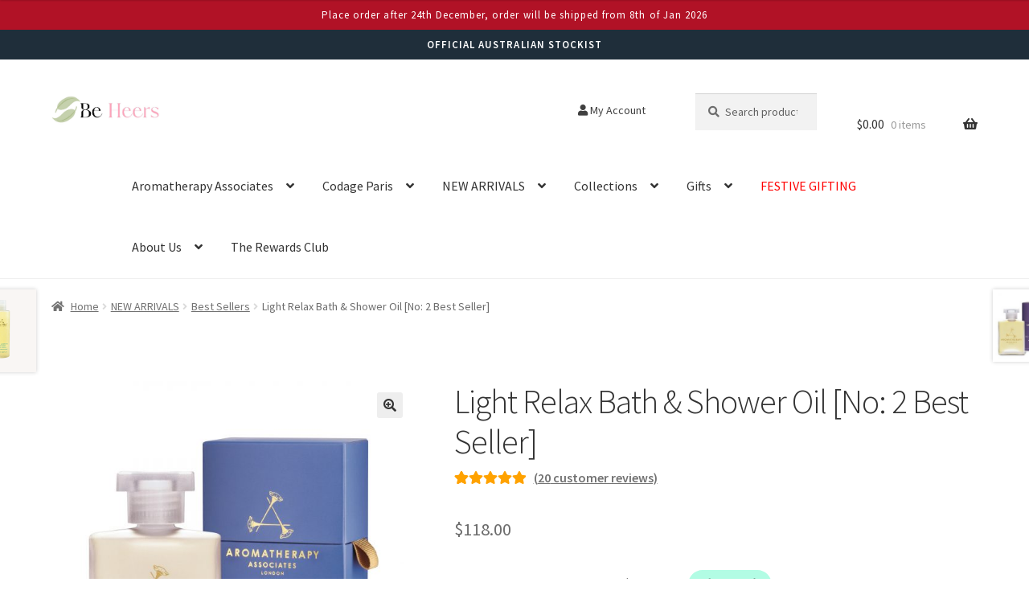

--- FILE ---
content_type: text/html; charset=UTF-8
request_url: https://www.beheers.com.au/product/relax-light-bath-shower-oil/
body_size: 52818
content:
<!doctype html>
<html lang="en-AU">
<head>
<meta charset="UTF-8">
<meta name="viewport" content="width=device-width, initial-scale=1">
<link rel="profile" href="http://gmpg.org/xfn/11">
<link rel="pingback" href="https://www.beheers.com.au/xmlrpc.php">

<title>Light Relax Bath &#038; Shower Oil [No: 2 Best Seller] &#8211; Be Heers</title>
<meta name='robots' content='max-image-preview:large' />
<script defer src="[data-uri]"></script>
<link rel='dns-prefetch' href='//stats.wp.com' />
<link rel='dns-prefetch' href='//www.googletagmanager.com' />
<link rel='dns-prefetch' href='//maxcdn.bootstrapcdn.com' />
<link rel='dns-prefetch' href='//fonts.googleapis.com' />
<link rel="alternate" type="application/rss+xml" title="Be Heers &raquo; Feed" href="https://www.beheers.com.au/feed/" />
<link rel="alternate" type="application/rss+xml" title="Be Heers &raquo; Comments Feed" href="https://www.beheers.com.au/comments/feed/" />
<link rel="alternate" type="application/rss+xml" title="Be Heers &raquo; Light Relax Bath &#038; Shower Oil [No: 2 Best Seller] Comments Feed" href="https://www.beheers.com.au/product/relax-light-bath-shower-oil/feed/" />
<script defer src="[data-uri]"></script>
<link rel='stylesheet' id='sbi_styles-css' href='https://www.beheers.com.au/wp-content/plugins/instagram-feed/css/sbi-styles.min.css?ver=6.5.1' media='all' />
<style id='wp-emoji-styles-inline-css'>

	img.wp-smiley, img.emoji {
		display: inline !important;
		border: none !important;
		box-shadow: none !important;
		height: 1em !important;
		width: 1em !important;
		margin: 0 0.07em !important;
		vertical-align: -0.1em !important;
		background: none !important;
		padding: 0 !important;
	}
</style>
<link rel='stylesheet' id='wp-block-library-css' href='https://www.beheers.com.au/wp-includes/css/dist/block-library/style.min.css?ver=6.6.4' media='all' />
<style id='wp-block-library-theme-inline-css'>
.wp-block-audio :where(figcaption){color:#555;font-size:13px;text-align:center}.is-dark-theme .wp-block-audio :where(figcaption){color:#ffffffa6}.wp-block-audio{margin:0 0 1em}.wp-block-code{border:1px solid #ccc;border-radius:4px;font-family:Menlo,Consolas,monaco,monospace;padding:.8em 1em}.wp-block-embed :where(figcaption){color:#555;font-size:13px;text-align:center}.is-dark-theme .wp-block-embed :where(figcaption){color:#ffffffa6}.wp-block-embed{margin:0 0 1em}.blocks-gallery-caption{color:#555;font-size:13px;text-align:center}.is-dark-theme .blocks-gallery-caption{color:#ffffffa6}:root :where(.wp-block-image figcaption){color:#555;font-size:13px;text-align:center}.is-dark-theme :root :where(.wp-block-image figcaption){color:#ffffffa6}.wp-block-image{margin:0 0 1em}.wp-block-pullquote{border-bottom:4px solid;border-top:4px solid;color:currentColor;margin-bottom:1.75em}.wp-block-pullquote cite,.wp-block-pullquote footer,.wp-block-pullquote__citation{color:currentColor;font-size:.8125em;font-style:normal;text-transform:uppercase}.wp-block-quote{border-left:.25em solid;margin:0 0 1.75em;padding-left:1em}.wp-block-quote cite,.wp-block-quote footer{color:currentColor;font-size:.8125em;font-style:normal;position:relative}.wp-block-quote.has-text-align-right{border-left:none;border-right:.25em solid;padding-left:0;padding-right:1em}.wp-block-quote.has-text-align-center{border:none;padding-left:0}.wp-block-quote.is-large,.wp-block-quote.is-style-large,.wp-block-quote.is-style-plain{border:none}.wp-block-search .wp-block-search__label{font-weight:700}.wp-block-search__button{border:1px solid #ccc;padding:.375em .625em}:where(.wp-block-group.has-background){padding:1.25em 2.375em}.wp-block-separator.has-css-opacity{opacity:.4}.wp-block-separator{border:none;border-bottom:2px solid;margin-left:auto;margin-right:auto}.wp-block-separator.has-alpha-channel-opacity{opacity:1}.wp-block-separator:not(.is-style-wide):not(.is-style-dots){width:100px}.wp-block-separator.has-background:not(.is-style-dots){border-bottom:none;height:1px}.wp-block-separator.has-background:not(.is-style-wide):not(.is-style-dots){height:2px}.wp-block-table{margin:0 0 1em}.wp-block-table td,.wp-block-table th{word-break:normal}.wp-block-table :where(figcaption){color:#555;font-size:13px;text-align:center}.is-dark-theme .wp-block-table :where(figcaption){color:#ffffffa6}.wp-block-video :where(figcaption){color:#555;font-size:13px;text-align:center}.is-dark-theme .wp-block-video :where(figcaption){color:#ffffffa6}.wp-block-video{margin:0 0 1em}:root :where(.wp-block-template-part.has-background){margin-bottom:0;margin-top:0;padding:1.25em 2.375em}
</style>
<link rel='stylesheet' id='mediaelement-css' href='https://www.beheers.com.au/wp-includes/js/mediaelement/mediaelementplayer-legacy.min.css?ver=4.2.17' media='all' />
<link rel='stylesheet' id='wp-mediaelement-css' href='https://www.beheers.com.au/wp-includes/js/mediaelement/wp-mediaelement.min.css?ver=6.6.4' media='all' />
<style id='jetpack-sharing-buttons-style-inline-css'>
.jetpack-sharing-buttons__services-list{display:flex;flex-direction:row;flex-wrap:wrap;gap:0;list-style-type:none;margin:5px;padding:0}.jetpack-sharing-buttons__services-list.has-small-icon-size{font-size:12px}.jetpack-sharing-buttons__services-list.has-normal-icon-size{font-size:16px}.jetpack-sharing-buttons__services-list.has-large-icon-size{font-size:24px}.jetpack-sharing-buttons__services-list.has-huge-icon-size{font-size:36px}@media print{.jetpack-sharing-buttons__services-list{display:none!important}}.editor-styles-wrapper .wp-block-jetpack-sharing-buttons{gap:0;padding-inline-start:0}ul.jetpack-sharing-buttons__services-list.has-background{padding:1.25em 2.375em}
</style>
<link rel='stylesheet' id='storefront-gutenberg-blocks-css' href='https://www.beheers.com.au/wp-content/cache/autoptimize/css/autoptimize_single_8b2637597ab5218d9ac392df2de3b822.css?ver=4.6.0' media='all' />
<style id='storefront-gutenberg-blocks-inline-css'>

				.wp-block-button__link:not(.has-text-color) {
					color: #333333;
				}

				.wp-block-button__link:not(.has-text-color):hover,
				.wp-block-button__link:not(.has-text-color):focus,
				.wp-block-button__link:not(.has-text-color):active {
					color: #333333;
				}

				.wp-block-button__link:not(.has-background) {
					background-color: #eeeeee;
				}

				.wp-block-button__link:not(.has-background):hover,
				.wp-block-button__link:not(.has-background):focus,
				.wp-block-button__link:not(.has-background):active {
					border-color: #d5d5d5;
					background-color: #d5d5d5;
				}

				.wc-block-grid__products .wc-block-grid__product .wp-block-button__link {
					background-color: #eeeeee;
					border-color: #eeeeee;
					color: #333333;
				}

				.wp-block-quote footer,
				.wp-block-quote cite,
				.wp-block-quote__citation {
					color: #6d6d6d;
				}

				.wp-block-pullquote cite,
				.wp-block-pullquote footer,
				.wp-block-pullquote__citation {
					color: #6d6d6d;
				}

				.wp-block-image figcaption {
					color: #6d6d6d;
				}

				.wp-block-separator.is-style-dots::before {
					color: #333333;
				}

				.wp-block-file a.wp-block-file__button {
					color: #333333;
					background-color: #eeeeee;
					border-color: #eeeeee;
				}

				.wp-block-file a.wp-block-file__button:hover,
				.wp-block-file a.wp-block-file__button:focus,
				.wp-block-file a.wp-block-file__button:active {
					color: #333333;
					background-color: #d5d5d5;
				}

				.wp-block-code,
				.wp-block-preformatted pre {
					color: #6d6d6d;
				}

				.wp-block-table:not( .has-background ):not( .is-style-stripes ) tbody tr:nth-child(2n) td {
					background-color: #fdfdfd;
				}

				.wp-block-cover .wp-block-cover__inner-container h1:not(.has-text-color),
				.wp-block-cover .wp-block-cover__inner-container h2:not(.has-text-color),
				.wp-block-cover .wp-block-cover__inner-container h3:not(.has-text-color),
				.wp-block-cover .wp-block-cover__inner-container h4:not(.has-text-color),
				.wp-block-cover .wp-block-cover__inner-container h5:not(.has-text-color),
				.wp-block-cover .wp-block-cover__inner-container h6:not(.has-text-color) {
					color: #000000;
				}

				.wc-block-components-price-slider__range-input-progress,
				.rtl .wc-block-components-price-slider__range-input-progress {
					--range-color: #7f54b3;
				}

				/* Target only IE11 */
				@media all and (-ms-high-contrast: none), (-ms-high-contrast: active) {
					.wc-block-components-price-slider__range-input-progress {
						background: #7f54b3;
					}
				}

				.wc-block-components-button:not(.is-link) {
					background-color: #333333;
					color: #ffffff;
				}

				.wc-block-components-button:not(.is-link):hover,
				.wc-block-components-button:not(.is-link):focus,
				.wc-block-components-button:not(.is-link):active {
					background-color: #1a1a1a;
					color: #ffffff;
				}

				.wc-block-components-button:not(.is-link):disabled {
					background-color: #333333;
					color: #ffffff;
				}

				.wc-block-cart__submit-container {
					background-color: #ffffff;
				}

				.wc-block-cart__submit-container::before {
					color: rgba(220,220,220,0.5);
				}

				.wc-block-components-order-summary-item__quantity {
					background-color: #ffffff;
					border-color: #6d6d6d;
					box-shadow: 0 0 0 2px #ffffff;
					color: #6d6d6d;
				}
			
</style>
<link rel='stylesheet' id='cr-frontend-css-css' href='https://www.beheers.com.au/wp-content/cache/autoptimize/css/autoptimize_single_f5c36ad0771bac7b5203ef1b4b59fdbe.css?ver=5.60.2' media='all' />
<link rel='stylesheet' id='cr-badges-css-css' href='https://www.beheers.com.au/wp-content/cache/autoptimize/css/autoptimize_single_4c7759fae3d4ded686f116e14117f2ed.css?ver=5.60.2' media='all' />
<style id='classic-theme-styles-inline-css'>
/*! This file is auto-generated */
.wp-block-button__link{color:#fff;background-color:#32373c;border-radius:9999px;box-shadow:none;text-decoration:none;padding:calc(.667em + 2px) calc(1.333em + 2px);font-size:1.125em}.wp-block-file__button{background:#32373c;color:#fff;text-decoration:none}
</style>
<style id='global-styles-inline-css'>
:root{--wp--preset--aspect-ratio--square: 1;--wp--preset--aspect-ratio--4-3: 4/3;--wp--preset--aspect-ratio--3-4: 3/4;--wp--preset--aspect-ratio--3-2: 3/2;--wp--preset--aspect-ratio--2-3: 2/3;--wp--preset--aspect-ratio--16-9: 16/9;--wp--preset--aspect-ratio--9-16: 9/16;--wp--preset--color--black: #000000;--wp--preset--color--cyan-bluish-gray: #abb8c3;--wp--preset--color--white: #ffffff;--wp--preset--color--pale-pink: #f78da7;--wp--preset--color--vivid-red: #cf2e2e;--wp--preset--color--luminous-vivid-orange: #ff6900;--wp--preset--color--luminous-vivid-amber: #fcb900;--wp--preset--color--light-green-cyan: #7bdcb5;--wp--preset--color--vivid-green-cyan: #00d084;--wp--preset--color--pale-cyan-blue: #8ed1fc;--wp--preset--color--vivid-cyan-blue: #0693e3;--wp--preset--color--vivid-purple: #9b51e0;--wp--preset--gradient--vivid-cyan-blue-to-vivid-purple: linear-gradient(135deg,rgba(6,147,227,1) 0%,rgb(155,81,224) 100%);--wp--preset--gradient--light-green-cyan-to-vivid-green-cyan: linear-gradient(135deg,rgb(122,220,180) 0%,rgb(0,208,130) 100%);--wp--preset--gradient--luminous-vivid-amber-to-luminous-vivid-orange: linear-gradient(135deg,rgba(252,185,0,1) 0%,rgba(255,105,0,1) 100%);--wp--preset--gradient--luminous-vivid-orange-to-vivid-red: linear-gradient(135deg,rgba(255,105,0,1) 0%,rgb(207,46,46) 100%);--wp--preset--gradient--very-light-gray-to-cyan-bluish-gray: linear-gradient(135deg,rgb(238,238,238) 0%,rgb(169,184,195) 100%);--wp--preset--gradient--cool-to-warm-spectrum: linear-gradient(135deg,rgb(74,234,220) 0%,rgb(151,120,209) 20%,rgb(207,42,186) 40%,rgb(238,44,130) 60%,rgb(251,105,98) 80%,rgb(254,248,76) 100%);--wp--preset--gradient--blush-light-purple: linear-gradient(135deg,rgb(255,206,236) 0%,rgb(152,150,240) 100%);--wp--preset--gradient--blush-bordeaux: linear-gradient(135deg,rgb(254,205,165) 0%,rgb(254,45,45) 50%,rgb(107,0,62) 100%);--wp--preset--gradient--luminous-dusk: linear-gradient(135deg,rgb(255,203,112) 0%,rgb(199,81,192) 50%,rgb(65,88,208) 100%);--wp--preset--gradient--pale-ocean: linear-gradient(135deg,rgb(255,245,203) 0%,rgb(182,227,212) 50%,rgb(51,167,181) 100%);--wp--preset--gradient--electric-grass: linear-gradient(135deg,rgb(202,248,128) 0%,rgb(113,206,126) 100%);--wp--preset--gradient--midnight: linear-gradient(135deg,rgb(2,3,129) 0%,rgb(40,116,252) 100%);--wp--preset--font-size--small: 14px;--wp--preset--font-size--medium: 23px;--wp--preset--font-size--large: 26px;--wp--preset--font-size--x-large: 42px;--wp--preset--font-size--normal: 16px;--wp--preset--font-size--huge: 37px;--wp--preset--font-family--inter: "Inter", sans-serif;--wp--preset--font-family--cardo: Cardo;--wp--preset--spacing--20: 0.44rem;--wp--preset--spacing--30: 0.67rem;--wp--preset--spacing--40: 1rem;--wp--preset--spacing--50: 1.5rem;--wp--preset--spacing--60: 2.25rem;--wp--preset--spacing--70: 3.38rem;--wp--preset--spacing--80: 5.06rem;--wp--preset--shadow--natural: 6px 6px 9px rgba(0, 0, 0, 0.2);--wp--preset--shadow--deep: 12px 12px 50px rgba(0, 0, 0, 0.4);--wp--preset--shadow--sharp: 6px 6px 0px rgba(0, 0, 0, 0.2);--wp--preset--shadow--outlined: 6px 6px 0px -3px rgba(255, 255, 255, 1), 6px 6px rgba(0, 0, 0, 1);--wp--preset--shadow--crisp: 6px 6px 0px rgba(0, 0, 0, 1);}:root :where(.is-layout-flow) > :first-child{margin-block-start: 0;}:root :where(.is-layout-flow) > :last-child{margin-block-end: 0;}:root :where(.is-layout-flow) > *{margin-block-start: 24px;margin-block-end: 0;}:root :where(.is-layout-constrained) > :first-child{margin-block-start: 0;}:root :where(.is-layout-constrained) > :last-child{margin-block-end: 0;}:root :where(.is-layout-constrained) > *{margin-block-start: 24px;margin-block-end: 0;}:root :where(.is-layout-flex){gap: 24px;}:root :where(.is-layout-grid){gap: 24px;}body .is-layout-flex{display: flex;}.is-layout-flex{flex-wrap: wrap;align-items: center;}.is-layout-flex > :is(*, div){margin: 0;}body .is-layout-grid{display: grid;}.is-layout-grid > :is(*, div){margin: 0;}.has-black-color{color: var(--wp--preset--color--black) !important;}.has-cyan-bluish-gray-color{color: var(--wp--preset--color--cyan-bluish-gray) !important;}.has-white-color{color: var(--wp--preset--color--white) !important;}.has-pale-pink-color{color: var(--wp--preset--color--pale-pink) !important;}.has-vivid-red-color{color: var(--wp--preset--color--vivid-red) !important;}.has-luminous-vivid-orange-color{color: var(--wp--preset--color--luminous-vivid-orange) !important;}.has-luminous-vivid-amber-color{color: var(--wp--preset--color--luminous-vivid-amber) !important;}.has-light-green-cyan-color{color: var(--wp--preset--color--light-green-cyan) !important;}.has-vivid-green-cyan-color{color: var(--wp--preset--color--vivid-green-cyan) !important;}.has-pale-cyan-blue-color{color: var(--wp--preset--color--pale-cyan-blue) !important;}.has-vivid-cyan-blue-color{color: var(--wp--preset--color--vivid-cyan-blue) !important;}.has-vivid-purple-color{color: var(--wp--preset--color--vivid-purple) !important;}.has-black-background-color{background-color: var(--wp--preset--color--black) !important;}.has-cyan-bluish-gray-background-color{background-color: var(--wp--preset--color--cyan-bluish-gray) !important;}.has-white-background-color{background-color: var(--wp--preset--color--white) !important;}.has-pale-pink-background-color{background-color: var(--wp--preset--color--pale-pink) !important;}.has-vivid-red-background-color{background-color: var(--wp--preset--color--vivid-red) !important;}.has-luminous-vivid-orange-background-color{background-color: var(--wp--preset--color--luminous-vivid-orange) !important;}.has-luminous-vivid-amber-background-color{background-color: var(--wp--preset--color--luminous-vivid-amber) !important;}.has-light-green-cyan-background-color{background-color: var(--wp--preset--color--light-green-cyan) !important;}.has-vivid-green-cyan-background-color{background-color: var(--wp--preset--color--vivid-green-cyan) !important;}.has-pale-cyan-blue-background-color{background-color: var(--wp--preset--color--pale-cyan-blue) !important;}.has-vivid-cyan-blue-background-color{background-color: var(--wp--preset--color--vivid-cyan-blue) !important;}.has-vivid-purple-background-color{background-color: var(--wp--preset--color--vivid-purple) !important;}.has-black-border-color{border-color: var(--wp--preset--color--black) !important;}.has-cyan-bluish-gray-border-color{border-color: var(--wp--preset--color--cyan-bluish-gray) !important;}.has-white-border-color{border-color: var(--wp--preset--color--white) !important;}.has-pale-pink-border-color{border-color: var(--wp--preset--color--pale-pink) !important;}.has-vivid-red-border-color{border-color: var(--wp--preset--color--vivid-red) !important;}.has-luminous-vivid-orange-border-color{border-color: var(--wp--preset--color--luminous-vivid-orange) !important;}.has-luminous-vivid-amber-border-color{border-color: var(--wp--preset--color--luminous-vivid-amber) !important;}.has-light-green-cyan-border-color{border-color: var(--wp--preset--color--light-green-cyan) !important;}.has-vivid-green-cyan-border-color{border-color: var(--wp--preset--color--vivid-green-cyan) !important;}.has-pale-cyan-blue-border-color{border-color: var(--wp--preset--color--pale-cyan-blue) !important;}.has-vivid-cyan-blue-border-color{border-color: var(--wp--preset--color--vivid-cyan-blue) !important;}.has-vivid-purple-border-color{border-color: var(--wp--preset--color--vivid-purple) !important;}.has-vivid-cyan-blue-to-vivid-purple-gradient-background{background: var(--wp--preset--gradient--vivid-cyan-blue-to-vivid-purple) !important;}.has-light-green-cyan-to-vivid-green-cyan-gradient-background{background: var(--wp--preset--gradient--light-green-cyan-to-vivid-green-cyan) !important;}.has-luminous-vivid-amber-to-luminous-vivid-orange-gradient-background{background: var(--wp--preset--gradient--luminous-vivid-amber-to-luminous-vivid-orange) !important;}.has-luminous-vivid-orange-to-vivid-red-gradient-background{background: var(--wp--preset--gradient--luminous-vivid-orange-to-vivid-red) !important;}.has-very-light-gray-to-cyan-bluish-gray-gradient-background{background: var(--wp--preset--gradient--very-light-gray-to-cyan-bluish-gray) !important;}.has-cool-to-warm-spectrum-gradient-background{background: var(--wp--preset--gradient--cool-to-warm-spectrum) !important;}.has-blush-light-purple-gradient-background{background: var(--wp--preset--gradient--blush-light-purple) !important;}.has-blush-bordeaux-gradient-background{background: var(--wp--preset--gradient--blush-bordeaux) !important;}.has-luminous-dusk-gradient-background{background: var(--wp--preset--gradient--luminous-dusk) !important;}.has-pale-ocean-gradient-background{background: var(--wp--preset--gradient--pale-ocean) !important;}.has-electric-grass-gradient-background{background: var(--wp--preset--gradient--electric-grass) !important;}.has-midnight-gradient-background{background: var(--wp--preset--gradient--midnight) !important;}.has-small-font-size{font-size: var(--wp--preset--font-size--small) !important;}.has-medium-font-size{font-size: var(--wp--preset--font-size--medium) !important;}.has-large-font-size{font-size: var(--wp--preset--font-size--large) !important;}.has-x-large-font-size{font-size: var(--wp--preset--font-size--x-large) !important;}
:root :where(.wp-block-pullquote){font-size: 1.5em;line-height: 1.6;}
</style>
<link rel='stylesheet' id='wps-account-page-design-css' href='https://www.beheers.com.au/wp-content/cache/autoptimize/css/autoptimize_single_15890d975546fafea70b631948bce496.css?ver=2.5.1' media='all' />
<link rel='stylesheet' id='points-and-rewards-for-woocommerce-css' href='https://www.beheers.com.au/wp-content/plugins/points-and-rewards-for-woocommerce/public/css/points-rewards-for-woocommerce-public.min.css?ver=2.5.1' media='all' />
<link rel='stylesheet' id='points-and-rewards-for-woocommerce-pro-css' href='https://www.beheers.com.au/wp-content/cache/autoptimize/css/autoptimize_single_fe47d7babae6899e7327d2d18a02214a.css?ver=3.2.1' media='all' />
<link rel='stylesheet' id='photoswipe-css' href='https://www.beheers.com.au/wp-content/plugins/woocommerce/assets/css/photoswipe/photoswipe.min.css?ver=9.3.5' media='all' />
<link rel='stylesheet' id='photoswipe-default-skin-css' href='https://www.beheers.com.au/wp-content/plugins/woocommerce/assets/css/photoswipe/default-skin/default-skin.min.css?ver=9.3.5' media='all' />
<style id='woocommerce-inline-inline-css'>
.woocommerce form .form-row .required { visibility: visible; }
</style>
<link rel='stylesheet' id='cff-css' href='https://www.beheers.com.au/wp-content/plugins/custom-facebook-feed/assets/css/cff-style.min.css?ver=4.2.5' media='all' />
<link rel='stylesheet' id='sb-font-awesome-css' href='https://maxcdn.bootstrapcdn.com/font-awesome/4.7.0/css/font-awesome.min.css?ver=6.6.4' media='all' />
<link rel='stylesheet' id='OCWG_front_style-css' href='https://www.beheers.com.au/wp-content/cache/autoptimize/css/autoptimize_single_5f82c66b4afaa046c81b5b08edddb375.css?ver=1.0.0' media='all' />
<link rel='stylesheet' id='OCWG_owl-min-css' href='https://www.beheers.com.au/wp-content/plugins/gift-products-for-woocommerce/includes/js/owlcarousel/assets/owl.carousel.min.css?ver=6.6.4' media='all' />
<link rel='stylesheet' id='OCWG_owl-theme-css' href='https://www.beheers.com.au/wp-content/plugins/gift-products-for-woocommerce/includes/js/owlcarousel/assets/owl.theme.default.min.css?ver=6.6.4' media='all' />
<link rel='stylesheet' id='parent-style-css' href='https://www.beheers.com.au/wp-content/cache/autoptimize/css/autoptimize_single_72c56127ffb3b6ecf4669e6175aa0d4d.css?ver=6.6.4' media='all' />
<link rel='stylesheet' id='storefront-style-css' href='https://www.beheers.com.au/wp-content/cache/autoptimize/css/autoptimize_single_72c56127ffb3b6ecf4669e6175aa0d4d.css?ver=4.6.0' media='all' />
<style id='storefront-style-inline-css'>

			.main-navigation ul li a,
			.site-title a,
			ul.menu li a,
			.site-branding h1 a,
			button.menu-toggle,
			button.menu-toggle:hover,
			.handheld-navigation .dropdown-toggle {
				color: #333333;
			}

			button.menu-toggle,
			button.menu-toggle:hover {
				border-color: #333333;
			}

			.main-navigation ul li a:hover,
			.main-navigation ul li:hover > a,
			.site-title a:hover,
			.site-header ul.menu li.current-menu-item > a {
				color: #747474;
			}

			table:not( .has-background ) th {
				background-color: #f8f8f8;
			}

			table:not( .has-background ) tbody td {
				background-color: #fdfdfd;
			}

			table:not( .has-background ) tbody tr:nth-child(2n) td,
			fieldset,
			fieldset legend {
				background-color: #fbfbfb;
			}

			.site-header,
			.secondary-navigation ul ul,
			.main-navigation ul.menu > li.menu-item-has-children:after,
			.secondary-navigation ul.menu ul,
			.storefront-handheld-footer-bar,
			.storefront-handheld-footer-bar ul li > a,
			.storefront-handheld-footer-bar ul li.search .site-search,
			button.menu-toggle,
			button.menu-toggle:hover {
				background-color: #ffffff;
			}

			p.site-description,
			.site-header,
			.storefront-handheld-footer-bar {
				color: #404040;
			}

			button.menu-toggle:after,
			button.menu-toggle:before,
			button.menu-toggle span:before {
				background-color: #333333;
			}

			h1, h2, h3, h4, h5, h6, .wc-block-grid__product-title {
				color: #333333;
			}

			.widget h1 {
				border-bottom-color: #333333;
			}

			body,
			.secondary-navigation a {
				color: #6d6d6d;
			}

			.widget-area .widget a,
			.hentry .entry-header .posted-on a,
			.hentry .entry-header .post-author a,
			.hentry .entry-header .post-comments a,
			.hentry .entry-header .byline a {
				color: #727272;
			}

			a {
				color: #7f54b3;
			}

			a:focus,
			button:focus,
			.button.alt:focus,
			input:focus,
			textarea:focus,
			input[type="button"]:focus,
			input[type="reset"]:focus,
			input[type="submit"]:focus,
			input[type="email"]:focus,
			input[type="tel"]:focus,
			input[type="url"]:focus,
			input[type="password"]:focus,
			input[type="search"]:focus {
				outline-color: #7f54b3;
			}

			button, input[type="button"], input[type="reset"], input[type="submit"], .button, .widget a.button {
				background-color: #eeeeee;
				border-color: #eeeeee;
				color: #333333;
			}

			button:hover, input[type="button"]:hover, input[type="reset"]:hover, input[type="submit"]:hover, .button:hover, .widget a.button:hover {
				background-color: #d5d5d5;
				border-color: #d5d5d5;
				color: #333333;
			}

			button.alt, input[type="button"].alt, input[type="reset"].alt, input[type="submit"].alt, .button.alt, .widget-area .widget a.button.alt {
				background-color: #333333;
				border-color: #333333;
				color: #ffffff;
			}

			button.alt:hover, input[type="button"].alt:hover, input[type="reset"].alt:hover, input[type="submit"].alt:hover, .button.alt:hover, .widget-area .widget a.button.alt:hover {
				background-color: #1a1a1a;
				border-color: #1a1a1a;
				color: #ffffff;
			}

			.pagination .page-numbers li .page-numbers.current {
				background-color: #e6e6e6;
				color: #636363;
			}

			#comments .comment-list .comment-content .comment-text {
				background-color: #f8f8f8;
			}

			.site-footer {
				background-color: #f0f0f0;
				color: #6d6d6d;
			}

			.site-footer a:not(.button):not(.components-button) {
				color: #333333;
			}

			.site-footer .storefront-handheld-footer-bar a:not(.button):not(.components-button) {
				color: #333333;
			}

			.site-footer h1, .site-footer h2, .site-footer h3, .site-footer h4, .site-footer h5, .site-footer h6, .site-footer .widget .widget-title, .site-footer .widget .widgettitle {
				color: #333333;
			}

			.page-template-template-homepage.has-post-thumbnail .type-page.has-post-thumbnail .entry-title {
				color: #000000;
			}

			.page-template-template-homepage.has-post-thumbnail .type-page.has-post-thumbnail .entry-content {
				color: #000000;
			}

			@media screen and ( min-width: 768px ) {
				.secondary-navigation ul.menu a:hover {
					color: #595959;
				}

				.secondary-navigation ul.menu a {
					color: #404040;
				}

				.main-navigation ul.menu ul.sub-menu,
				.main-navigation ul.nav-menu ul.children {
					background-color: #f0f0f0;
				}

				.site-header {
					border-bottom-color: #f0f0f0;
				}
			}

				.sp-fixed-width .site {
					background-color:#ffffff;
				}
			

				.checkout-slides .sp-checkout-control-nav li a:after {
					background-color:#ffffff;
					border: 4px solid #d7d7d7;
				}

				.checkout-slides .sp-checkout-control-nav li:nth-child(2) a.flex-active:after {
					border: 4px solid #d7d7d7;
				}

				.checkout-slides .sp-checkout-control-nav li a:before,
				.checkout-slides .sp-checkout-control-nav li:nth-child(2) a.flex-active:before  {
					background-color:#d7d7d7;
				}

				.checkout-slides .sp-checkout-control-nav li:nth-child(2) a:before {
					background-color:#ebebeb;
				}

				.checkout-slides .sp-checkout-control-nav li:nth-child(2) a:after {
					border: 4px solid #ebebeb;
				}
			
</style>
<link rel='stylesheet' id='storefront-icons-css' href='https://www.beheers.com.au/wp-content/cache/autoptimize/css/autoptimize_single_06daef8969065933e7da84b7d75c6ec7.css?ver=4.6.0' media='all' />
<link rel='stylesheet' id='storefront-fonts-css' href='https://fonts.googleapis.com/css?family=Source+Sans+Pro%3A400%2C300%2C300italic%2C400italic%2C600%2C700%2C900&#038;subset=latin%2Clatin-ext&#038;ver=4.6.0' media='all' />
<link rel='stylesheet' id='storefront-jetpack-widgets-css' href='https://www.beheers.com.au/wp-content/cache/autoptimize/css/autoptimize_single_4d06a0feec07dd75e1020e3436656f86.css?ver=4.6.0' media='all' />
<link rel='stylesheet' id='storefront-woocommerce-style-css' href='https://www.beheers.com.au/wp-content/cache/autoptimize/css/autoptimize_single_eaaafab3de35403bf092903915fc7d74.css?ver=4.6.0' media='all' />
<style id='storefront-woocommerce-style-inline-css'>
@font-face {
				font-family: star;
				src: url(https://www.beheers.com.au/wp-content/plugins/woocommerce/assets/fonts/star.eot);
				src:
					url(https://www.beheers.com.au/wp-content/plugins/woocommerce/assets/fonts/star.eot?#iefix) format("embedded-opentype"),
					url(https://www.beheers.com.au/wp-content/plugins/woocommerce/assets/fonts/star.woff) format("woff"),
					url(https://www.beheers.com.au/wp-content/plugins/woocommerce/assets/fonts/star.ttf) format("truetype"),
					url(https://www.beheers.com.au/wp-content/plugins/woocommerce/assets/fonts/star.svg#star) format("svg");
				font-weight: 400;
				font-style: normal;
			}
			@font-face {
				font-family: WooCommerce;
				src: url(https://www.beheers.com.au/wp-content/plugins/woocommerce/assets/fonts/WooCommerce.eot);
				src:
					url(https://www.beheers.com.au/wp-content/plugins/woocommerce/assets/fonts/WooCommerce.eot?#iefix) format("embedded-opentype"),
					url(https://www.beheers.com.au/wp-content/plugins/woocommerce/assets/fonts/WooCommerce.woff) format("woff"),
					url(https://www.beheers.com.au/wp-content/plugins/woocommerce/assets/fonts/WooCommerce.ttf) format("truetype"),
					url(https://www.beheers.com.au/wp-content/plugins/woocommerce/assets/fonts/WooCommerce.svg#WooCommerce) format("svg");
				font-weight: 400;
				font-style: normal;
			}

			a.cart-contents,
			.site-header-cart .widget_shopping_cart a {
				color: #333333;
			}

			a.cart-contents:hover,
			.site-header-cart .widget_shopping_cart a:hover,
			.site-header-cart:hover > li > a {
				color: #747474;
			}

			table.cart td.product-remove,
			table.cart td.actions {
				border-top-color: #ffffff;
			}

			.storefront-handheld-footer-bar ul li.cart .count {
				background-color: #333333;
				color: #ffffff;
				border-color: #ffffff;
			}

			.woocommerce-tabs ul.tabs li.active a,
			ul.products li.product .price,
			.onsale,
			.wc-block-grid__product-onsale,
			.widget_search form:before,
			.widget_product_search form:before {
				color: #6d6d6d;
			}

			.woocommerce-breadcrumb a,
			a.woocommerce-review-link,
			.product_meta a {
				color: #727272;
			}

			.wc-block-grid__product-onsale,
			.onsale {
				border-color: #6d6d6d;
			}

			.star-rating span:before,
			.quantity .plus, .quantity .minus,
			p.stars a:hover:after,
			p.stars a:after,
			.star-rating span:before,
			#payment .payment_methods li input[type=radio]:first-child:checked+label:before {
				color: #7f54b3;
			}

			.widget_price_filter .ui-slider .ui-slider-range,
			.widget_price_filter .ui-slider .ui-slider-handle {
				background-color: #7f54b3;
			}

			.order_details {
				background-color: #f8f8f8;
			}

			.order_details > li {
				border-bottom: 1px dotted #e3e3e3;
			}

			.order_details:before,
			.order_details:after {
				background: -webkit-linear-gradient(transparent 0,transparent 0),-webkit-linear-gradient(135deg,#f8f8f8 33.33%,transparent 33.33%),-webkit-linear-gradient(45deg,#f8f8f8 33.33%,transparent 33.33%)
			}

			#order_review {
				background-color: #ffffff;
			}

			#payment .payment_methods > li .payment_box,
			#payment .place-order {
				background-color: #fafafa;
			}

			#payment .payment_methods > li:not(.woocommerce-notice) {
				background-color: #f5f5f5;
			}

			#payment .payment_methods > li:not(.woocommerce-notice):hover {
				background-color: #f0f0f0;
			}

			.woocommerce-pagination .page-numbers li .page-numbers.current {
				background-color: #e6e6e6;
				color: #636363;
			}

			.wc-block-grid__product-onsale,
			.onsale,
			.woocommerce-pagination .page-numbers li .page-numbers:not(.current) {
				color: #6d6d6d;
			}

			p.stars a:before,
			p.stars a:hover~a:before,
			p.stars.selected a.active~a:before {
				color: #6d6d6d;
			}

			p.stars.selected a.active:before,
			p.stars:hover a:before,
			p.stars.selected a:not(.active):before,
			p.stars.selected a.active:before {
				color: #7f54b3;
			}

			.single-product div.product .woocommerce-product-gallery .woocommerce-product-gallery__trigger {
				background-color: #eeeeee;
				color: #333333;
			}

			.single-product div.product .woocommerce-product-gallery .woocommerce-product-gallery__trigger:hover {
				background-color: #d5d5d5;
				border-color: #d5d5d5;
				color: #333333;
			}

			.button.added_to_cart:focus,
			.button.wc-forward:focus {
				outline-color: #7f54b3;
			}

			.added_to_cart,
			.site-header-cart .widget_shopping_cart a.button,
			.wc-block-grid__products .wc-block-grid__product .wp-block-button__link {
				background-color: #eeeeee;
				border-color: #eeeeee;
				color: #333333;
			}

			.added_to_cart:hover,
			.site-header-cart .widget_shopping_cart a.button:hover,
			.wc-block-grid__products .wc-block-grid__product .wp-block-button__link:hover {
				background-color: #d5d5d5;
				border-color: #d5d5d5;
				color: #333333;
			}

			.added_to_cart.alt, .added_to_cart, .widget a.button.checkout {
				background-color: #333333;
				border-color: #333333;
				color: #ffffff;
			}

			.added_to_cart.alt:hover, .added_to_cart:hover, .widget a.button.checkout:hover {
				background-color: #1a1a1a;
				border-color: #1a1a1a;
				color: #ffffff;
			}

			.button.loading {
				color: #eeeeee;
			}

			.button.loading:hover {
				background-color: #eeeeee;
			}

			.button.loading:after {
				color: #333333;
			}

			@media screen and ( min-width: 768px ) {
				.site-header-cart .widget_shopping_cart,
				.site-header .product_list_widget li .quantity {
					color: #404040;
				}

				.site-header-cart .widget_shopping_cart .buttons,
				.site-header-cart .widget_shopping_cart .total {
					background-color: #f5f5f5;
				}

				.site-header-cart .widget_shopping_cart {
					background-color: #f0f0f0;
				}
			}
				.storefront-product-pagination a {
					color: #6d6d6d;
					background-color: #ffffff;
				}
				.storefront-sticky-add-to-cart {
					color: #6d6d6d;
					background-color: #ffffff;
				}

				.storefront-sticky-add-to-cart a:not(.button) {
					color: #333333;
				}

				.woocommerce-message {
					background-color: #0f834d !important;
					color: #ffffff !important;
				}

				.woocommerce-message a,
				.woocommerce-message a:hover,
				.woocommerce-message .button,
				.woocommerce-message .button:hover {
					color: #ffffff !important;
				}

				.woocommerce-info {
					background-color: #3D9CD2 !important;
					color: #ffffff !important;
				}

				.woocommerce-info a,
				.woocommerce-info a:hover,
				.woocommerce-info .button,
				.woocommerce-info .button:hover {
					color: #ffffff !important;
				}

				.woocommerce-error {
					background-color: #e2401c !important;
					color: #ffffff !important;
				}

				.woocommerce-error a,
				.woocommerce-error a:hover,
				.woocommerce-error .button,
				.woocommerce-error .button:hover {
					color: #ffffff !important;
				}

			

				.star-rating span:before,
				.star-rating:before {
					color: #FFA200 !important;
				}

				.star-rating:before {
					opacity: 0.25 !important;
				}
			
</style>
<link rel='stylesheet' id='storefront-child-style-css' href='https://www.beheers.com.au/wp-content/themes/storefront-child/style.css?ver=1.0.0' media='all' />
<link rel='stylesheet' id='sp-header-frontend-css' href='https://www.beheers.com.au/wp-content/cache/autoptimize/css/autoptimize_single_ddd926f7c8555cce928c92f1d1f2934a.css?ver=1.5.0' media='all' />
<link rel='stylesheet' id='sp-layout-css' href='https://www.beheers.com.au/wp-content/cache/autoptimize/css/autoptimize_single_8be62e11c3e2ede5e2910e653a7e5d5c.css?ver=1.5.0' media='all' />
<link rel='stylesheet' id='sp-styles-css' href='https://www.beheers.com.au/wp-content/cache/autoptimize/css/autoptimize_single_c0b6e732bdcadfa106567143bb2d1813.css?ver=1.5.0' media='all' />
<link rel='stylesheet' id='cwginstock_frontend_css-css' href='https://www.beheers.com.au/wp-content/plugins/back-in-stock-notifier-for-woocommerce/assets/css/frontend.min.css?ver=5.6.1' media='' />
<link rel='stylesheet' id='cwginstock_bootstrap-css' href='https://www.beheers.com.au/wp-content/plugins/back-in-stock-notifier-for-woocommerce/assets/css/bootstrap.min.css?ver=5.6.1' media='' />
<!--n2css--><script src="https://www.beheers.com.au/wp-includes/js/jquery/jquery.min.js?ver=3.7.1" id="jquery-core-js"></script>
<script defer src="https://www.beheers.com.au/wp-includes/js/jquery/jquery-migrate.min.js?ver=3.4.1" id="jquery-migrate-js"></script>
<script defer src="https://www.beheers.com.au/wp-includes/js/clipboard.min.js?ver=2.0.11" id="clipboard-js"></script>
<script defer id="points-and-rewards-for-woocommerce-js-extra" src="[data-uri]"></script>
<script defer src="https://www.beheers.com.au/wp-content/plugins/points-and-rewards-for-woocommerce/public/js/points-rewards-for-woocommerce-public.min.js?ver=2.5.1" id="points-and-rewards-for-woocommerce-js"></script>
<script defer id="points-and-rewards-for-woocommerce-pro-js-extra" src="[data-uri]"></script>
<script defer src="https://www.beheers.com.au/wp-content/cache/autoptimize/js/autoptimize_single_5a51ddbdbe664b928571c231744b3d52.js?ver=3.2.1" id="points-and-rewards-for-woocommerce-pro-js"></script>
<script defer src="https://www.beheers.com.au/wp-content/plugins/woocommerce/assets/js/jquery-blockui/jquery.blockUI.min.js?ver=2.7.0-wc.9.3.5" id="jquery-blockui-js" data-wp-strategy="defer"></script>
<script defer id="wc-add-to-cart-js-extra" src="[data-uri]"></script>
<script src="https://www.beheers.com.au/wp-content/plugins/woocommerce/assets/js/frontend/add-to-cart.min.js?ver=9.3.5" id="wc-add-to-cart-js" defer data-wp-strategy="defer"></script>
<script src="https://www.beheers.com.au/wp-content/plugins/woocommerce/assets/js/zoom/jquery.zoom.min.js?ver=1.7.21-wc.9.3.5" id="zoom-js" defer data-wp-strategy="defer"></script>
<script src="https://www.beheers.com.au/wp-content/plugins/woocommerce/assets/js/flexslider/jquery.flexslider.min.js?ver=2.7.2-wc.9.3.5" id="flexslider-js" defer data-wp-strategy="defer"></script>
<script src="https://www.beheers.com.au/wp-content/plugins/woocommerce/assets/js/photoswipe/photoswipe.min.js?ver=4.1.1-wc.9.3.5" id="photoswipe-js" defer data-wp-strategy="defer"></script>
<script src="https://www.beheers.com.au/wp-content/plugins/woocommerce/assets/js/photoswipe/photoswipe-ui-default.min.js?ver=4.1.1-wc.9.3.5" id="photoswipe-ui-default-js" defer data-wp-strategy="defer"></script>
<script defer id="wc-single-product-js-extra" src="[data-uri]"></script>
<script src="https://www.beheers.com.au/wp-content/plugins/woocommerce/assets/js/frontend/single-product.min.js?ver=9.3.5" id="wc-single-product-js" defer data-wp-strategy="defer"></script>
<script src="https://www.beheers.com.au/wp-content/plugins/woocommerce/assets/js/js-cookie/js.cookie.min.js?ver=2.1.4-wc.9.3.5" id="js-cookie-js" defer data-wp-strategy="defer"></script>
<script defer id="woocommerce-js-extra" src="[data-uri]"></script>
<script src="https://www.beheers.com.au/wp-content/plugins/woocommerce/assets/js/frontend/woocommerce.min.js?ver=9.3.5" id="woocommerce-js" defer data-wp-strategy="defer"></script>
<script defer src="https://www.beheers.com.au/wp-content/cache/autoptimize/js/autoptimize_single_ccdf893e7d8b26933af0c336bcc3943e.js?ver=6.6.4" id="OCWG_owl-js"></script>
<script defer id="OCWG_front_script-js-extra" src="[data-uri]"></script>
<script defer src="https://www.beheers.com.au/wp-content/cache/autoptimize/js/autoptimize_single_712ac4fee4fd98015c2aa3f71a99682e.js?ver=6.6.4" id="OCWG_front_script-js"></script>
<script src="https://stats.wp.com/s-202604.js" id="woocommerce-analytics-js" defer data-wp-strategy="defer"></script>
<script defer id="wc-cart-fragments-js-extra" src="[data-uri]"></script>
<script src="https://www.beheers.com.au/wp-content/plugins/woocommerce/assets/js/frontend/cart-fragments.min.js?ver=9.3.5" id="wc-cart-fragments-js" defer data-wp-strategy="defer"></script>
<script defer src="https://www.beheers.com.au/wp-includes/js/dist/hooks.min.js?ver=2810c76e705dd1a53b18" id="wp-hooks-js"></script>
<script defer id="wpm-js-extra" src="[data-uri]"></script>
<script defer src="https://www.beheers.com.au/wp-content/plugins/woocommerce-google-adwords-conversion-tracking-tag/js/public/wpm-public.p1.min.js?ver=1.44.1" id="wpm-js"></script>
<script defer id="pw-gift-cards-js-extra" src="[data-uri]"></script>
<script src="https://www.beheers.com.au/wp-content/cache/autoptimize/js/autoptimize_single_654338934e1e56513c25d66c82ff484e.js?ver=1.308" defer="defer" type="text/javascript"></script>

<!-- Google tag (gtag.js) snippet added by Site Kit -->

<!-- Google Analytics snippet added by Site Kit -->
<script defer src="https://www.googletagmanager.com/gtag/js?id=G-RF1B087EEQ" id="google_gtagjs-js"></script>
<script defer id="google_gtagjs-js-after" src="[data-uri]"></script>

<!-- End Google tag (gtag.js) snippet added by Site Kit -->
<link rel="https://api.w.org/" href="https://www.beheers.com.au/wp-json/" /><link rel="alternate" title="JSON" type="application/json" href="https://www.beheers.com.au/wp-json/wp/v2/product/444" /><link rel="EditURI" type="application/rsd+xml" title="RSD" href="https://www.beheers.com.au/xmlrpc.php?rsd" />
<meta name="generator" content="WordPress 6.6.4" />
<meta name="generator" content="WooCommerce 9.3.5" />
<link rel="canonical" href="https://www.beheers.com.au/product/relax-light-bath-shower-oil/" />
<link rel='shortlink' href='https://www.beheers.com.au/?p=444' />
<link rel="alternate" title="oEmbed (JSON)" type="application/json+oembed" href="https://www.beheers.com.au/wp-json/oembed/1.0/embed?url=https%3A%2F%2Fwww.beheers.com.au%2Fproduct%2Frelax-light-bath-shower-oil%2F" />
<link rel="alternate" title="oEmbed (XML)" type="text/xml+oembed" href="https://www.beheers.com.au/wp-json/oembed/1.0/embed?url=https%3A%2F%2Fwww.beheers.com.au%2Fproduct%2Frelax-light-bath-shower-oil%2F&#038;format=xml" />
<meta name="generator" content="Site Kit by Google 1.136.0" /><!-- Google tag (gtag.js) -->
<script defer src="https://www.googletagmanager.com/gtag/js?id=AW-1009301032"></script>
<script defer src="[data-uri]"></script>
	<noscript><style>.woocommerce-product-gallery{ opacity: 1 !important; }</style></noscript>
	
<!-- START Pixel Manager for WooCommerce -->

		<script defer src="[data-uri]"></script>

		
<!-- END Pixel Manager for WooCommerce -->
			<meta name="pm-dataLayer-meta" content="444" class="wpmProductId"
				  data-id="444">
					<script defer src="[data-uri]"></script>
		<style id='wp-fonts-local'>
@font-face{font-family:Inter;font-style:normal;font-weight:300 900;font-display:fallback;src:url('https://www.beheers.com.au/wp-content/plugins/woocommerce/assets/fonts/Inter-VariableFont_slnt,wght.woff2') format('woff2');font-stretch:normal;}
@font-face{font-family:Cardo;font-style:normal;font-weight:400;font-display:fallback;src:url('https://www.beheers.com.au/wp-content/plugins/woocommerce/assets/fonts/cardo_normal_400.woff2') format('woff2');}
</style>
<link rel="icon" href="https://www.beheers.com.au/wp-content/uploads/2022/06/cropped-Be-Heers-Round-Logo_website-1-32x32.png" sizes="32x32" />
<link rel="icon" href="https://www.beheers.com.au/wp-content/uploads/2022/06/cropped-Be-Heers-Round-Logo_website-1-192x192.png" sizes="192x192" />
<link rel="apple-touch-icon" href="https://www.beheers.com.au/wp-content/uploads/2022/06/cropped-Be-Heers-Round-Logo_website-1-180x180.png" />
<meta name="msapplication-TileImage" content="https://www.beheers.com.au/wp-content/uploads/2022/06/cropped-Be-Heers-Round-Logo_website-1-270x270.png" />
		<style id="wp-custom-css">
			@media screen and (min-width: 200px) {
         .woocommerce-active .site-header .site-branding img {
          max-width: 65%; /* Adjust this percentage up or down to make the logo larger or smaller. */
          }
}
     

@media screen and (min-width: 768px) {
         .woocommerce-active .site-header .site-branding img {
          max-width: 30%; /* Adjust this percentage up or down to make the logo larger or smaller. */
          }
}

a.no-underline {
		text-decoration: none !important;
}

li#menu-item-787 a {
    color: red;
}

.custom-note {
	display: block;
	margin-bottom: 5%;
	color: red;
	background: #f5f5f5;
	padding: 5%;
}

.top-announcement {
    text-align: center;
    font-size: 13px;
    letter-spacing: 0.08em;
    padding: 8px 10px;
    font-weight: 500;
}

.top-announcement p {
    margin: 0;
}

/* Christmas red bar */
.top-announcement-light {
    background-color: #b11226;
    color: #ffffff;
}

/* Dark blue bar */
.top-announcement-dark {
    background-color: #1f2e3a;
    color: #ffffff;
    font-weight: 600;
}		</style>
		</head>

<body class="product-template-default single single-product postid-444 wp-custom-logo wp-embed-responsive theme-storefront woocommerce woocommerce-page woocommerce-no-js storefront-secondary-navigation storefront-align-wide right-sidebar woocommerce-active sp-header-active sp-designer sp-max-width storefront-full-width-content sp-shop-alignment-center">

    <div class="top-announcement top-announcement-light">
        <p>Place order after 24th December, order will be shipped from 8th of Jan 2026</p>
    </div>
    <div class="top-announcement top-announcement-dark">
        <p>OFFICIAL AUSTRALIAN STOCKIST</p>
    </div>
    

<div id="page" class="hfeed site">
	
	<header id="masthead" class="site-header" role="banner" style="">

		<div class="col-full"><div class="sp-header-row"><div class="sp-header-span-5">		<div class="site-branding">
			<a href="https://www.beheers.com.au/" class="custom-logo-link" rel="home"><img width="1413" height="413" src="https://www.beheers.com.au/wp-content/uploads/2022/06/Be-Heers-Logo_Leaves.jpg" class="custom-logo" alt="Be Heers" decoding="async" fetchpriority="high" srcset="https://www.beheers.com.au/wp-content/uploads/2022/06/Be-Heers-Logo_Leaves.jpg 1413w, https://www.beheers.com.au/wp-content/uploads/2022/06/Be-Heers-Logo_Leaves-300x88.jpg 300w, https://www.beheers.com.au/wp-content/uploads/2022/06/Be-Heers-Logo_Leaves-1024x299.jpg 1024w, https://www.beheers.com.au/wp-content/uploads/2022/06/Be-Heers-Logo_Leaves-768x224.jpg 768w, https://www.beheers.com.au/wp-content/uploads/2022/06/Be-Heers-Logo_Leaves-190x56.jpg 190w, https://www.beheers.com.au/wp-content/uploads/2022/06/Be-Heers-Logo_Leaves-308x90.jpg 308w, https://www.beheers.com.au/wp-content/uploads/2022/06/Be-Heers-Logo_Leaves-200x58.jpg 200w, https://www.beheers.com.au/wp-content/uploads/2022/06/Be-Heers-Logo_Leaves-600x175.jpg 600w" sizes="(max-width: 1413px) 100vw, 1413px" /></a>		</div>
		</div><div class="sp-header-pre-1 sp-header-span-2">			<nav class="secondary-navigation" role="navigation" aria-label="Secondary Navigation">
				<div class="menu-secondary-container"><ul id="menu-secondary" class="menu"><li id="menu-item-282" class="menu-item menu-item-type-post_type menu-item-object-page menu-item-282"><a href="https://www.beheers.com.au/my-account/"><i class="fas fa-user"></i>  My Account</a></li>
</ul></div>			</nav><!-- #site-navigation -->
			</div><div class="sp-header-span-2">			<div class="site-search">
				<div class="widget woocommerce widget_product_search"><form role="search" method="get" class="woocommerce-product-search" action="https://www.beheers.com.au/">
	<label class="screen-reader-text" for="woocommerce-product-search-field-0">Search for:</label>
	<input type="search" id="woocommerce-product-search-field-0" class="search-field" placeholder="Search products&hellip;" value="" name="s" />
	<button type="submit" value="Search" class="">Search</button>
	<input type="hidden" name="post_type" value="product" />
</form>
</div>			</div>
			</div><div class="sp-header-span-2 sp-header-last">		<ul id="site-header-cart" class="site-header-cart menu">
			<li class="">
							<a class="cart-contents" href="https://www.beheers.com.au/cart/" title="View your shopping cart">
								<span class="woocommerce-Price-amount amount"><span class="woocommerce-Price-currencySymbol">&#036;</span>0.00</span> <span class="count">0 items</span>
			</a>
					</li>
			<li>
				<div class="widget woocommerce widget_shopping_cart"><div class="widget_shopping_cart_content"></div></div>			</li>
		</ul>
			</div></div><div class="sp-header-row"><div class="sp-header-pre-1 sp-header-span-10 sp-header-post-1">		<nav id="site-navigation" class="main-navigation" role="navigation" aria-label="Primary Navigation">
		<button id="site-navigation-menu-toggle" class="menu-toggle" aria-controls="site-navigation" aria-expanded="false"><span>Menu</span></button>
			<div class="primary-navigation"><ul id="menu-primary" class="menu"><li id="menu-item-15648" class="menu-item menu-item-type-taxonomy menu-item-object-product_cat current-product-ancestor menu-item-has-children menu-item-15648"><a href="https://www.beheers.com.au/product-category/aromatherapy-associates/">Aromatherapy Associates</a>
<ul class="sub-menu">
	<li id="menu-item-21339" class="menu-item menu-item-type-taxonomy menu-item-object-product_cat menu-item-21339"><a href="https://www.beheers.com.au/product-category/aromatherapy-associates/festive-gifting/">Festive Gifting</a></li>
	<li id="menu-item-249" class="menu-item menu-item-type-taxonomy menu-item-object-product_cat current-product-ancestor menu-item-has-children menu-item-249"><a href="https://www.beheers.com.au/product-category/aromatherapy-associates/bath-and-body/">Bath &amp; Body</a>
	<ul class="sub-menu">
		<li id="menu-item-9755" class="menu-item menu-item-type-taxonomy menu-item-object-product_cat menu-item-9755"><a href="https://www.beheers.com.au/product-category/aromatherapy-associates/bath-and-body/shower-oils/">Shower Oils</a></li>
		<li id="menu-item-250" class="menu-item menu-item-type-taxonomy menu-item-object-product_cat current-product-ancestor current-menu-parent current-product-parent menu-item-250"><a href="https://www.beheers.com.au/product-category/aromatherapy-associates/bath-and-body/bath-and-shower-oils/">Bath &amp; Shower Oils</a></li>
		<li id="menu-item-252" class="menu-item menu-item-type-taxonomy menu-item-object-product_cat menu-item-252"><a href="https://www.beheers.com.au/product-category/aromatherapy-associates/bath-and-body/body-gels-and-serums/">Body Gels &amp; Serums</a></li>
		<li id="menu-item-253" class="menu-item menu-item-type-taxonomy menu-item-object-product_cat menu-item-253"><a href="https://www.beheers.com.au/product-category/aromatherapy-associates/bath-and-body/body-lotions-and-creams/">Body Lotions &amp; Creams</a></li>
		<li id="menu-item-254" class="menu-item menu-item-type-taxonomy menu-item-object-product_cat menu-item-254"><a href="https://www.beheers.com.au/product-category/aromatherapy-associates/bath-and-body/body-oils/">AA Body Oils</a></li>
		<li id="menu-item-255" class="menu-item menu-item-type-taxonomy menu-item-object-product_cat menu-item-255"><a href="https://www.beheers.com.au/product-category/aromatherapy-associates/bath-and-body/body-scrubs-mask/">Body Scrubs and Mask</a></li>
		<li id="menu-item-256" class="menu-item menu-item-type-taxonomy menu-item-object-product_cat menu-item-256"><a href="https://www.beheers.com.au/product-category/aromatherapy-associates/bath-and-body/body-washes/">Body Washes</a></li>
		<li id="menu-item-257" class="menu-item menu-item-type-taxonomy menu-item-object-product_cat menu-item-257"><a href="https://www.beheers.com.au/product-category/aromatherapy-associates/bath-and-body/hair-care/">Hair Care</a></li>
		<li id="menu-item-258" class="menu-item menu-item-type-taxonomy menu-item-object-product_cat menu-item-258"><a href="https://www.beheers.com.au/product-category/aromatherapy-associates/bath-and-body/hand-care/">Hand Care</a></li>
		<li id="menu-item-5092" class="menu-item menu-item-type-taxonomy menu-item-object-product_cat menu-item-5092"><a href="https://www.beheers.com.au/product-category/aromatherapy-associates/bath-and-body/roller-balls/">Roller Balls &amp; Mists</a></li>
	</ul>
</li>
	<li id="menu-item-264" class="menu-item menu-item-type-taxonomy menu-item-object-product_cat menu-item-has-children menu-item-264"><a href="https://www.beheers.com.au/product-category/aromatherapy-associates/skincare/">AA Skincare</a>
	<ul class="sub-menu">
		<li id="menu-item-265" class="menu-item menu-item-type-taxonomy menu-item-object-product_cat menu-item-265"><a href="https://www.beheers.com.au/product-category/aromatherapy-associates/skincare/cleansers-and-toners/">Cleansers &amp; Toners</a></li>
		<li id="menu-item-266" class="menu-item menu-item-type-taxonomy menu-item-object-product_cat menu-item-266"><a href="https://www.beheers.com.au/product-category/aromatherapy-associates/skincare/eye-and-lip-care/">Eye &amp; Lip Care</a></li>
		<li id="menu-item-267" class="menu-item menu-item-type-taxonomy menu-item-object-product_cat menu-item-267"><a href="https://www.beheers.com.au/product-category/aromatherapy-associates/skincare/face-oils/">Face Oils</a></li>
		<li id="menu-item-268" class="menu-item menu-item-type-taxonomy menu-item-object-product_cat menu-item-268"><a href="https://www.beheers.com.au/product-category/aromatherapy-associates/skincare/masks-and-scrubs/">Masks &amp; Scrubs</a></li>
		<li id="menu-item-269" class="menu-item menu-item-type-taxonomy menu-item-object-product_cat menu-item-269"><a href="https://www.beheers.com.au/product-category/aromatherapy-associates/skincare/moisturisers/">Moisturisers</a></li>
		<li id="menu-item-270" class="menu-item menu-item-type-taxonomy menu-item-object-product_cat menu-item-270"><a href="https://www.beheers.com.au/product-category/aromatherapy-associates/skincare/serums/">Serums</a></li>
	</ul>
</li>
	<li id="menu-item-271" class="menu-item menu-item-type-taxonomy menu-item-object-product_cat menu-item-has-children menu-item-271"><a href="https://www.beheers.com.au/product-category/aromatherapy-associates/travel/">Travel</a>
	<ul class="sub-menu">
		<li id="menu-item-15671" class="menu-item menu-item-type-taxonomy menu-item-object-product_cat menu-item-15671"><a href="https://www.beheers.com.au/product-category/aromatherapy-associates/travel/bundles-travel-sets/">Bundles &amp; Travel Sets</a></li>
		<li id="menu-item-15672" class="menu-item menu-item-type-taxonomy menu-item-object-product_cat menu-item-15672"><a href="https://www.beheers.com.au/product-category/aromatherapy-associates/travel/miniature-sizes/">Miniature Sizes</a></li>
		<li id="menu-item-15693" class="menu-item menu-item-type-taxonomy menu-item-object-product_cat menu-item-15693"><a href="https://www.beheers.com.au/product-category/aromatherapy-associates/travel/wellbeing-needs/">Wellbeing Needs</a></li>
	</ul>
</li>
	<li id="menu-item-260" class="menu-item menu-item-type-taxonomy menu-item-object-product_cat menu-item-has-children menu-item-260"><a href="https://www.beheers.com.au/product-category/aromatherapy-associates/home-and-ambience/">Home &amp; Ambience</a>
	<ul class="sub-menu">
		<li id="menu-item-15669" class="menu-item menu-item-type-taxonomy menu-item-object-product_cat menu-item-15669"><a href="https://www.beheers.com.au/product-category/aromatherapy-associates/home-and-ambience/diffusers-pure-essential-oils/">Diffusers &amp; Pure Essential Oils</a></li>
		<li id="menu-item-15668" class="menu-item menu-item-type-taxonomy menu-item-object-product_cat menu-item-15668"><a href="https://www.beheers.com.au/product-category/aromatherapy-associates/home-and-ambience/candles/">Candles</a></li>
		<li id="menu-item-15670" class="menu-item menu-item-type-taxonomy menu-item-object-product_cat menu-item-15670"><a href="https://www.beheers.com.au/product-category/aromatherapy-associates/home-and-ambience/room-sprays-mists/">Room Sprays &amp; Mists</a></li>
	</ul>
</li>
</ul>
</li>
<li id="menu-item-15651" class="menu-item menu-item-type-taxonomy menu-item-object-product_cat menu-item-has-children menu-item-15651"><a href="https://www.beheers.com.au/product-category/codage-paris/">Codage Paris</a>
<ul class="sub-menu">
	<li id="menu-item-17692" class="menu-item menu-item-type-taxonomy menu-item-object-product_cat menu-item-has-children menu-item-17692"><a href="https://www.beheers.com.au/product-category/codage-paris/all-products/">All Products</a>
	<ul class="sub-menu">
		<li id="menu-item-17695" class="menu-item menu-item-type-taxonomy menu-item-object-product_cat menu-item-has-children menu-item-17695"><a href="https://www.beheers.com.au/product-category/codage-paris/all-products/face/">Face</a>
		<ul class="sub-menu">
			<li id="menu-item-17697" class="menu-item menu-item-type-taxonomy menu-item-object-product_cat menu-item-17697"><a href="https://www.beheers.com.au/product-category/codage-paris/all-products/face/prepare-face/">Prepare</a></li>
			<li id="menu-item-17696" class="menu-item menu-item-type-taxonomy menu-item-object-product_cat menu-item-17696"><a href="https://www.beheers.com.au/product-category/codage-paris/all-products/face/act-face/">Act</a></li>
			<li id="menu-item-17698" class="menu-item menu-item-type-taxonomy menu-item-object-product_cat menu-item-17698"><a href="https://www.beheers.com.au/product-category/codage-paris/all-products/face/protect-face/">Protect</a></li>
		</ul>
</li>
		<li id="menu-item-17693" class="menu-item menu-item-type-taxonomy menu-item-object-product_cat menu-item-has-children menu-item-17693"><a href="https://www.beheers.com.au/product-category/codage-paris/all-products/body/">Body</a>
		<ul class="sub-menu">
			<li id="menu-item-17699" class="menu-item menu-item-type-taxonomy menu-item-object-product_cat menu-item-17699"><a href="https://www.beheers.com.au/product-category/codage-paris/all-products/body/prepare/">Prepare</a></li>
			<li id="menu-item-17694" class="menu-item menu-item-type-taxonomy menu-item-object-product_cat menu-item-17694"><a href="https://www.beheers.com.au/product-category/codage-paris/all-products/body/act/">Act</a></li>
			<li id="menu-item-17700" class="menu-item menu-item-type-taxonomy menu-item-object-product_cat menu-item-17700"><a href="https://www.beheers.com.au/product-category/codage-paris/all-products/body/protect/">Protect</a></li>
		</ul>
</li>
	</ul>
</li>
	<li id="menu-item-15652" class="menu-item menu-item-type-taxonomy menu-item-object-product_cat menu-item-has-children menu-item-15652"><a href="https://www.beheers.com.au/product-category/codage-paris/bath-body/">Bath &amp; Body</a>
	<ul class="sub-menu">
		<li id="menu-item-15653" class="menu-item menu-item-type-taxonomy menu-item-object-product_cat menu-item-15653"><a href="https://www.beheers.com.au/product-category/codage-paris/bath-body/body-cleansers-exfoliators/">Body Cleansers &amp; Exfoliators</a></li>
		<li id="menu-item-15654" class="menu-item menu-item-type-taxonomy menu-item-object-product_cat menu-item-15654"><a href="https://www.beheers.com.au/product-category/codage-paris/bath-body/hand-body-lotion/">Hand &amp; Body Lotions</a></li>
		<li id="menu-item-15655" class="menu-item menu-item-type-taxonomy menu-item-object-product_cat menu-item-15655"><a href="https://www.beheers.com.au/product-category/codage-paris/bath-body/body-milks/">Body Milks</a></li>
		<li id="menu-item-15656" class="menu-item menu-item-type-taxonomy menu-item-object-product_cat menu-item-15656"><a href="https://www.beheers.com.au/product-category/codage-paris/bath-body/body-oil/">Body Oils</a></li>
	</ul>
</li>
	<li id="menu-item-15657" class="menu-item menu-item-type-taxonomy menu-item-object-product_cat menu-item-has-children menu-item-15657"><a href="https://www.beheers.com.au/product-category/codage-paris/skincare-codage-paris/">Skincare</a>
	<ul class="sub-menu">
		<li id="menu-item-15658" class="menu-item menu-item-type-taxonomy menu-item-object-product_cat menu-item-15658"><a href="https://www.beheers.com.au/product-category/codage-paris/skincare-codage-paris/cleansers/">Cleansers</a></li>
		<li id="menu-item-15659" class="menu-item menu-item-type-taxonomy menu-item-object-product_cat menu-item-15659"><a href="https://www.beheers.com.au/product-category/codage-paris/skincare-codage-paris/creams/">Creams</a></li>
		<li id="menu-item-15660" class="menu-item menu-item-type-taxonomy menu-item-object-product_cat menu-item-15660"><a href="https://www.beheers.com.au/product-category/codage-paris/skincare-codage-paris/eye-contour-serums/">Eye Contour Serums</a></li>
		<li id="menu-item-15661" class="menu-item menu-item-type-taxonomy menu-item-object-product_cat menu-item-15661"><a href="https://www.beheers.com.au/product-category/codage-paris/skincare-codage-paris/face-serums/">Face Serums</a></li>
		<li id="menu-item-15662" class="menu-item menu-item-type-taxonomy menu-item-object-product_cat menu-item-15662"><a href="https://www.beheers.com.au/product-category/codage-paris/skincare-codage-paris/lotions-face-mists/">Lotions &amp; Face Mists</a></li>
		<li id="menu-item-15663" class="menu-item menu-item-type-taxonomy menu-item-object-product_cat menu-item-15663"><a href="https://www.beheers.com.au/product-category/codage-paris/skincare-codage-paris/masks-scrubs/">Masks &amp; Scrubs</a></li>
	</ul>
</li>
	<li id="menu-item-15688" class="menu-item menu-item-type-taxonomy menu-item-object-product_cat menu-item-has-children menu-item-15688"><a href="https://www.beheers.com.au/product-category/codage-paris/travel-codage-paris/">Travel</a>
	<ul class="sub-menu">
		<li id="menu-item-15689" class="menu-item menu-item-type-taxonomy menu-item-object-product_cat menu-item-15689"><a href="https://www.beheers.com.au/product-category/codage-paris/travel-codage-paris/bundles-travel-sets-travel-codage-paris/">Bundles &amp; Travel Sets</a></li>
		<li id="menu-item-15690" class="menu-item menu-item-type-taxonomy menu-item-object-product_cat menu-item-15690"><a href="https://www.beheers.com.au/product-category/codage-paris/travel-codage-paris/miniature-size-codage-paris-travel/">Miniature Sizes</a></li>
	</ul>
</li>
	<li id="menu-item-17732" class="menu-item menu-item-type-taxonomy menu-item-object-product_cat menu-item-17732"><a href="https://www.beheers.com.au/product-category/codage-paris/homeaccessories/">Home &amp; Accessories</a></li>
</ul>
</li>
<li id="menu-item-9756" class="menu-item menu-item-type-taxonomy menu-item-object-product_cat current-product-ancestor menu-item-has-children menu-item-9756"><a href="https://www.beheers.com.au/product-category/new-arrivals/">NEW ARRIVALS</a>
<ul class="sub-menu">
	<li id="menu-item-15692" class="menu-item menu-item-type-taxonomy menu-item-object-product_cat menu-item-15692"><a href="https://www.beheers.com.au/product-category/new-arrivals/just-in/">Just In</a></li>
	<li id="menu-item-15691" class="menu-item menu-item-type-taxonomy menu-item-object-product_cat current-product-ancestor current-menu-parent current-product-parent menu-item-15691"><a href="https://www.beheers.com.au/product-category/new-arrivals/best-sellers/">Best Sellers</a></li>
</ul>
</li>
<li id="menu-item-5094" class="menu-item menu-item-type-post_type menu-item-object-page menu-item-has-children menu-item-5094"><a href="https://www.beheers.com.au/products/">Collections</a>
<ul class="sub-menu">
	<li id="menu-item-5107" class="menu-item menu-item-type-custom menu-item-object-custom menu-item-5107"><a href="https://www.beheers.com.au/collection/relax/">Relax</a></li>
	<li id="menu-item-5098" class="menu-item menu-item-type-custom menu-item-object-custom menu-item-5098"><a href="https://www.beheers.com.au/collection/de-stress/">De-Stress</a></li>
	<li id="menu-item-5109" class="menu-item menu-item-type-custom menu-item-object-custom menu-item-5109"><a href="https://www.beheers.com.au/collection/revive/">Revive</a></li>
	<li id="menu-item-5111" class="menu-item menu-item-type-custom menu-item-object-custom menu-item-5111"><a href="https://www.beheers.com.au/collection/support/">Support</a></li>
	<li id="menu-item-5102" class="menu-item menu-item-type-custom menu-item-object-custom menu-item-5102"><a href="https://www.beheers.com.au/collection/inner-strength/">Inner Strength</a></li>
	<li id="menu-item-5099" class="menu-item menu-item-type-custom menu-item-object-custom menu-item-5099"><a href="https://www.beheers.com.au/collection/forest-therapy/">Forest Therapy</a></li>
	<li id="menu-item-5108" class="menu-item menu-item-type-custom menu-item-object-custom menu-item-5108"><a href="https://www.beheers.com.au/collection/rose/">Rose</a></li>
	<li id="menu-item-5095" class="menu-item menu-item-type-custom menu-item-object-custom menu-item-5095"><a href="https://www.beheers.com.au/collection/anti-ageing/">Anti-Ageing</a></li>
	<li id="menu-item-5100" class="menu-item menu-item-type-custom menu-item-object-custom menu-item-5100"><a href="https://www.beheers.com.au/collection/hydrating/">Hydrating</a></li>
	<li id="menu-item-5103" class="menu-item menu-item-type-custom menu-item-object-custom menu-item-5103"><a href="https://www.beheers.com.au/collection/mattifying/">Mattifying</a></li>
</ul>
</li>
<li id="menu-item-259" class="menu-item menu-item-type-taxonomy menu-item-object-product_cat current-product-ancestor menu-item-has-children menu-item-259"><a href="https://www.beheers.com.au/product-category/gifts/">Gifts</a>
<ul class="sub-menu">
	<li id="menu-item-9762" class="menu-item menu-item-type-taxonomy menu-item-object-product_cat menu-item-9762"><a href="https://www.beheers.com.au/product-category/gifts/under-50/">Under $50</a></li>
	<li id="menu-item-10147" class="menu-item menu-item-type-taxonomy menu-item-object-product_cat current-product-ancestor current-menu-parent current-product-parent menu-item-10147"><a href="https://www.beheers.com.au/product-category/gifts/under-100/">Under $100</a></li>
	<li id="menu-item-15664" class="menu-item menu-item-type-taxonomy menu-item-object-product_cat menu-item-15664"><a href="https://www.beheers.com.au/product-category/gifts/bundles-gift-sets/">Bundles &amp; Gift Sets</a></li>
	<li id="menu-item-15695" class="menu-item menu-item-type-taxonomy menu-item-object-product_cat menu-item-15695"><a href="https://www.beheers.com.au/product-category/gifts/luxe-gifting/">Luxe Gifting</a></li>
	<li id="menu-item-15665" class="menu-item menu-item-type-taxonomy menu-item-object-product_cat menu-item-15665"><a href="https://www.beheers.com.au/product-category/gifts/gift-card/">Gift Card</a></li>
</ul>
</li>
<li id="menu-item-787" class="red-color-text menu-item menu-item-type-taxonomy menu-item-object-product_cat menu-item-787"><a href="https://www.beheers.com.au/product-category/festive-sale/">FESTIVE GIFTING</a></li>
<li id="menu-item-277" class="menu-item menu-item-type-post_type menu-item-object-page menu-item-has-children menu-item-277"><a href="https://www.beheers.com.au/about-us/">About Us</a>
<ul class="sub-menu">
	<li id="menu-item-15667" class="menu-item menu-item-type-post_type menu-item-object-page menu-item-has-children menu-item-15667"><a href="https://www.beheers.com.au/about-us/">About Us</a>
	<ul class="sub-menu">
		<li id="menu-item-15924" class="menu-item menu-item-type-post_type menu-item-object-page menu-item-has-children menu-item-15924"><a href="https://www.beheers.com.au/about-us/aromatherapy-associates-london/">Aromatherapy Associates London</a>
		<ul class="sub-menu">
			<li id="menu-item-15929" class="menu-item menu-item-type-post_type menu-item-object-page menu-item-15929"><a href="https://www.beheers.com.au/about-us/aromatherapy-associates-london/what-is-aromatherapy/">What is Aromatherapy?</a></li>
			<li id="menu-item-15928" class="menu-item menu-item-type-post_type menu-item-object-page menu-item-15928"><a href="https://www.beheers.com.au/about-us/aromatherapy-associates-london/our-essential-oil-blends/">Our Essential Oil blends</a></li>
			<li id="menu-item-15927" class="menu-item menu-item-type-post_type menu-item-object-page menu-item-15927"><a href="https://www.beheers.com.au/about-us/aromatherapy-associates-london/our-story/">Our Story</a></li>
			<li id="menu-item-1051" class="menu-item menu-item-type-post_type menu-item-object-page menu-item-1051"><a href="https://www.beheers.com.au/where-to-find-us/">Exclusive Spa &#038; Retail Partners</a></li>
			<li id="menu-item-9875" class="menu-item menu-item-type-post_type menu-item-object-page menu-item-9875"><a href="https://www.beheers.com.au/faq/">FAQ</a></li>
		</ul>
</li>
		<li id="menu-item-15923" class="menu-item menu-item-type-post_type menu-item-object-page menu-item-has-children menu-item-15923"><a href="https://www.beheers.com.au/about-us/codage-paris/">Codage Paris</a>
		<ul class="sub-menu">
			<li id="menu-item-15926" class="menu-item menu-item-type-post_type menu-item-object-page menu-item-15926"><a href="https://www.beheers.com.au/about-us/codage-paris/our-concept/">Our Concept</a></li>
			<li id="menu-item-15925" class="menu-item menu-item-type-post_type menu-item-object-page menu-item-15925"><a href="https://www.beheers.com.au/about-us/codage-paris/our-values/">Our Values</a></li>
			<li id="menu-item-19913" class="menu-item menu-item-type-post_type menu-item-object-page menu-item-19913"><a href="https://www.beheers.com.au/exclusive-spa-and-retail-partners-codage-paris/">Exclusive Spa &#038; Retail Partners</a></li>
		</ul>
</li>
		<li id="menu-item-15922" class="menu-item menu-item-type-post_type menu-item-object-page menu-item-15922"><a href="https://www.beheers.com.au/about-us/be-heers-pty-ltd/">Be Heers Pty Ltd</a></li>
	</ul>
</li>
	<li id="menu-item-279" class="menu-item menu-item-type-post_type menu-item-object-page menu-item-279"><a href="https://www.beheers.com.au/contact-us/">Contact Us</a></li>
</ul>
</li>
<li id="menu-item-10875" class="menu-item menu-item-type-post_type menu-item-object-page menu-item-10875"><a href="https://www.beheers.com.au/rewards/">The Rewards Club</a></li>
</ul></div><div class="handheld-navigation"><ul id="menu-primary-1" class="menu"><li class="menu-item menu-item-type-taxonomy menu-item-object-product_cat current-product-ancestor menu-item-has-children menu-item-15648"><a href="https://www.beheers.com.au/product-category/aromatherapy-associates/">Aromatherapy Associates</a>
<ul class="sub-menu">
	<li class="menu-item menu-item-type-taxonomy menu-item-object-product_cat menu-item-21339"><a href="https://www.beheers.com.au/product-category/aromatherapy-associates/festive-gifting/">Festive Gifting</a></li>
	<li class="menu-item menu-item-type-taxonomy menu-item-object-product_cat current-product-ancestor menu-item-has-children menu-item-249"><a href="https://www.beheers.com.au/product-category/aromatherapy-associates/bath-and-body/">Bath &amp; Body</a>
	<ul class="sub-menu">
		<li class="menu-item menu-item-type-taxonomy menu-item-object-product_cat menu-item-9755"><a href="https://www.beheers.com.au/product-category/aromatherapy-associates/bath-and-body/shower-oils/">Shower Oils</a></li>
		<li class="menu-item menu-item-type-taxonomy menu-item-object-product_cat current-product-ancestor current-menu-parent current-product-parent menu-item-250"><a href="https://www.beheers.com.au/product-category/aromatherapy-associates/bath-and-body/bath-and-shower-oils/">Bath &amp; Shower Oils</a></li>
		<li class="menu-item menu-item-type-taxonomy menu-item-object-product_cat menu-item-252"><a href="https://www.beheers.com.au/product-category/aromatherapy-associates/bath-and-body/body-gels-and-serums/">Body Gels &amp; Serums</a></li>
		<li class="menu-item menu-item-type-taxonomy menu-item-object-product_cat menu-item-253"><a href="https://www.beheers.com.au/product-category/aromatherapy-associates/bath-and-body/body-lotions-and-creams/">Body Lotions &amp; Creams</a></li>
		<li class="menu-item menu-item-type-taxonomy menu-item-object-product_cat menu-item-254"><a href="https://www.beheers.com.au/product-category/aromatherapy-associates/bath-and-body/body-oils/">AA Body Oils</a></li>
		<li class="menu-item menu-item-type-taxonomy menu-item-object-product_cat menu-item-255"><a href="https://www.beheers.com.au/product-category/aromatherapy-associates/bath-and-body/body-scrubs-mask/">Body Scrubs and Mask</a></li>
		<li class="menu-item menu-item-type-taxonomy menu-item-object-product_cat menu-item-256"><a href="https://www.beheers.com.au/product-category/aromatherapy-associates/bath-and-body/body-washes/">Body Washes</a></li>
		<li class="menu-item menu-item-type-taxonomy menu-item-object-product_cat menu-item-257"><a href="https://www.beheers.com.au/product-category/aromatherapy-associates/bath-and-body/hair-care/">Hair Care</a></li>
		<li class="menu-item menu-item-type-taxonomy menu-item-object-product_cat menu-item-258"><a href="https://www.beheers.com.au/product-category/aromatherapy-associates/bath-and-body/hand-care/">Hand Care</a></li>
		<li class="menu-item menu-item-type-taxonomy menu-item-object-product_cat menu-item-5092"><a href="https://www.beheers.com.au/product-category/aromatherapy-associates/bath-and-body/roller-balls/">Roller Balls &amp; Mists</a></li>
	</ul>
</li>
	<li class="menu-item menu-item-type-taxonomy menu-item-object-product_cat menu-item-has-children menu-item-264"><a href="https://www.beheers.com.au/product-category/aromatherapy-associates/skincare/">AA Skincare</a>
	<ul class="sub-menu">
		<li class="menu-item menu-item-type-taxonomy menu-item-object-product_cat menu-item-265"><a href="https://www.beheers.com.au/product-category/aromatherapy-associates/skincare/cleansers-and-toners/">Cleansers &amp; Toners</a></li>
		<li class="menu-item menu-item-type-taxonomy menu-item-object-product_cat menu-item-266"><a href="https://www.beheers.com.au/product-category/aromatherapy-associates/skincare/eye-and-lip-care/">Eye &amp; Lip Care</a></li>
		<li class="menu-item menu-item-type-taxonomy menu-item-object-product_cat menu-item-267"><a href="https://www.beheers.com.au/product-category/aromatherapy-associates/skincare/face-oils/">Face Oils</a></li>
		<li class="menu-item menu-item-type-taxonomy menu-item-object-product_cat menu-item-268"><a href="https://www.beheers.com.au/product-category/aromatherapy-associates/skincare/masks-and-scrubs/">Masks &amp; Scrubs</a></li>
		<li class="menu-item menu-item-type-taxonomy menu-item-object-product_cat menu-item-269"><a href="https://www.beheers.com.au/product-category/aromatherapy-associates/skincare/moisturisers/">Moisturisers</a></li>
		<li class="menu-item menu-item-type-taxonomy menu-item-object-product_cat menu-item-270"><a href="https://www.beheers.com.au/product-category/aromatherapy-associates/skincare/serums/">Serums</a></li>
	</ul>
</li>
	<li class="menu-item menu-item-type-taxonomy menu-item-object-product_cat menu-item-has-children menu-item-271"><a href="https://www.beheers.com.au/product-category/aromatherapy-associates/travel/">Travel</a>
	<ul class="sub-menu">
		<li class="menu-item menu-item-type-taxonomy menu-item-object-product_cat menu-item-15671"><a href="https://www.beheers.com.au/product-category/aromatherapy-associates/travel/bundles-travel-sets/">Bundles &amp; Travel Sets</a></li>
		<li class="menu-item menu-item-type-taxonomy menu-item-object-product_cat menu-item-15672"><a href="https://www.beheers.com.au/product-category/aromatherapy-associates/travel/miniature-sizes/">Miniature Sizes</a></li>
		<li class="menu-item menu-item-type-taxonomy menu-item-object-product_cat menu-item-15693"><a href="https://www.beheers.com.au/product-category/aromatherapy-associates/travel/wellbeing-needs/">Wellbeing Needs</a></li>
	</ul>
</li>
	<li class="menu-item menu-item-type-taxonomy menu-item-object-product_cat menu-item-has-children menu-item-260"><a href="https://www.beheers.com.au/product-category/aromatherapy-associates/home-and-ambience/">Home &amp; Ambience</a>
	<ul class="sub-menu">
		<li class="menu-item menu-item-type-taxonomy menu-item-object-product_cat menu-item-15669"><a href="https://www.beheers.com.au/product-category/aromatherapy-associates/home-and-ambience/diffusers-pure-essential-oils/">Diffusers &amp; Pure Essential Oils</a></li>
		<li class="menu-item menu-item-type-taxonomy menu-item-object-product_cat menu-item-15668"><a href="https://www.beheers.com.au/product-category/aromatherapy-associates/home-and-ambience/candles/">Candles</a></li>
		<li class="menu-item menu-item-type-taxonomy menu-item-object-product_cat menu-item-15670"><a href="https://www.beheers.com.au/product-category/aromatherapy-associates/home-and-ambience/room-sprays-mists/">Room Sprays &amp; Mists</a></li>
	</ul>
</li>
</ul>
</li>
<li class="menu-item menu-item-type-taxonomy menu-item-object-product_cat menu-item-has-children menu-item-15651"><a href="https://www.beheers.com.au/product-category/codage-paris/">Codage Paris</a>
<ul class="sub-menu">
	<li class="menu-item menu-item-type-taxonomy menu-item-object-product_cat menu-item-has-children menu-item-17692"><a href="https://www.beheers.com.au/product-category/codage-paris/all-products/">All Products</a>
	<ul class="sub-menu">
		<li class="menu-item menu-item-type-taxonomy menu-item-object-product_cat menu-item-has-children menu-item-17695"><a href="https://www.beheers.com.au/product-category/codage-paris/all-products/face/">Face</a>
		<ul class="sub-menu">
			<li class="menu-item menu-item-type-taxonomy menu-item-object-product_cat menu-item-17697"><a href="https://www.beheers.com.au/product-category/codage-paris/all-products/face/prepare-face/">Prepare</a></li>
			<li class="menu-item menu-item-type-taxonomy menu-item-object-product_cat menu-item-17696"><a href="https://www.beheers.com.au/product-category/codage-paris/all-products/face/act-face/">Act</a></li>
			<li class="menu-item menu-item-type-taxonomy menu-item-object-product_cat menu-item-17698"><a href="https://www.beheers.com.au/product-category/codage-paris/all-products/face/protect-face/">Protect</a></li>
		</ul>
</li>
		<li class="menu-item menu-item-type-taxonomy menu-item-object-product_cat menu-item-has-children menu-item-17693"><a href="https://www.beheers.com.au/product-category/codage-paris/all-products/body/">Body</a>
		<ul class="sub-menu">
			<li class="menu-item menu-item-type-taxonomy menu-item-object-product_cat menu-item-17699"><a href="https://www.beheers.com.au/product-category/codage-paris/all-products/body/prepare/">Prepare</a></li>
			<li class="menu-item menu-item-type-taxonomy menu-item-object-product_cat menu-item-17694"><a href="https://www.beheers.com.au/product-category/codage-paris/all-products/body/act/">Act</a></li>
			<li class="menu-item menu-item-type-taxonomy menu-item-object-product_cat menu-item-17700"><a href="https://www.beheers.com.au/product-category/codage-paris/all-products/body/protect/">Protect</a></li>
		</ul>
</li>
	</ul>
</li>
	<li class="menu-item menu-item-type-taxonomy menu-item-object-product_cat menu-item-has-children menu-item-15652"><a href="https://www.beheers.com.au/product-category/codage-paris/bath-body/">Bath &amp; Body</a>
	<ul class="sub-menu">
		<li class="menu-item menu-item-type-taxonomy menu-item-object-product_cat menu-item-15653"><a href="https://www.beheers.com.au/product-category/codage-paris/bath-body/body-cleansers-exfoliators/">Body Cleansers &amp; Exfoliators</a></li>
		<li class="menu-item menu-item-type-taxonomy menu-item-object-product_cat menu-item-15654"><a href="https://www.beheers.com.au/product-category/codage-paris/bath-body/hand-body-lotion/">Hand &amp; Body Lotions</a></li>
		<li class="menu-item menu-item-type-taxonomy menu-item-object-product_cat menu-item-15655"><a href="https://www.beheers.com.au/product-category/codage-paris/bath-body/body-milks/">Body Milks</a></li>
		<li class="menu-item menu-item-type-taxonomy menu-item-object-product_cat menu-item-15656"><a href="https://www.beheers.com.au/product-category/codage-paris/bath-body/body-oil/">Body Oils</a></li>
	</ul>
</li>
	<li class="menu-item menu-item-type-taxonomy menu-item-object-product_cat menu-item-has-children menu-item-15657"><a href="https://www.beheers.com.au/product-category/codage-paris/skincare-codage-paris/">Skincare</a>
	<ul class="sub-menu">
		<li class="menu-item menu-item-type-taxonomy menu-item-object-product_cat menu-item-15658"><a href="https://www.beheers.com.au/product-category/codage-paris/skincare-codage-paris/cleansers/">Cleansers</a></li>
		<li class="menu-item menu-item-type-taxonomy menu-item-object-product_cat menu-item-15659"><a href="https://www.beheers.com.au/product-category/codage-paris/skincare-codage-paris/creams/">Creams</a></li>
		<li class="menu-item menu-item-type-taxonomy menu-item-object-product_cat menu-item-15660"><a href="https://www.beheers.com.au/product-category/codage-paris/skincare-codage-paris/eye-contour-serums/">Eye Contour Serums</a></li>
		<li class="menu-item menu-item-type-taxonomy menu-item-object-product_cat menu-item-15661"><a href="https://www.beheers.com.au/product-category/codage-paris/skincare-codage-paris/face-serums/">Face Serums</a></li>
		<li class="menu-item menu-item-type-taxonomy menu-item-object-product_cat menu-item-15662"><a href="https://www.beheers.com.au/product-category/codage-paris/skincare-codage-paris/lotions-face-mists/">Lotions &amp; Face Mists</a></li>
		<li class="menu-item menu-item-type-taxonomy menu-item-object-product_cat menu-item-15663"><a href="https://www.beheers.com.au/product-category/codage-paris/skincare-codage-paris/masks-scrubs/">Masks &amp; Scrubs</a></li>
	</ul>
</li>
	<li class="menu-item menu-item-type-taxonomy menu-item-object-product_cat menu-item-has-children menu-item-15688"><a href="https://www.beheers.com.au/product-category/codage-paris/travel-codage-paris/">Travel</a>
	<ul class="sub-menu">
		<li class="menu-item menu-item-type-taxonomy menu-item-object-product_cat menu-item-15689"><a href="https://www.beheers.com.au/product-category/codage-paris/travel-codage-paris/bundles-travel-sets-travel-codage-paris/">Bundles &amp; Travel Sets</a></li>
		<li class="menu-item menu-item-type-taxonomy menu-item-object-product_cat menu-item-15690"><a href="https://www.beheers.com.au/product-category/codage-paris/travel-codage-paris/miniature-size-codage-paris-travel/">Miniature Sizes</a></li>
	</ul>
</li>
	<li class="menu-item menu-item-type-taxonomy menu-item-object-product_cat menu-item-17732"><a href="https://www.beheers.com.au/product-category/codage-paris/homeaccessories/">Home &amp; Accessories</a></li>
</ul>
</li>
<li class="menu-item menu-item-type-taxonomy menu-item-object-product_cat current-product-ancestor menu-item-has-children menu-item-9756"><a href="https://www.beheers.com.au/product-category/new-arrivals/">NEW ARRIVALS</a>
<ul class="sub-menu">
	<li class="menu-item menu-item-type-taxonomy menu-item-object-product_cat menu-item-15692"><a href="https://www.beheers.com.au/product-category/new-arrivals/just-in/">Just In</a></li>
	<li class="menu-item menu-item-type-taxonomy menu-item-object-product_cat current-product-ancestor current-menu-parent current-product-parent menu-item-15691"><a href="https://www.beheers.com.au/product-category/new-arrivals/best-sellers/">Best Sellers</a></li>
</ul>
</li>
<li class="menu-item menu-item-type-post_type menu-item-object-page menu-item-has-children menu-item-5094"><a href="https://www.beheers.com.au/products/">Collections</a>
<ul class="sub-menu">
	<li class="menu-item menu-item-type-custom menu-item-object-custom menu-item-5107"><a href="https://www.beheers.com.au/collection/relax/">Relax</a></li>
	<li class="menu-item menu-item-type-custom menu-item-object-custom menu-item-5098"><a href="https://www.beheers.com.au/collection/de-stress/">De-Stress</a></li>
	<li class="menu-item menu-item-type-custom menu-item-object-custom menu-item-5109"><a href="https://www.beheers.com.au/collection/revive/">Revive</a></li>
	<li class="menu-item menu-item-type-custom menu-item-object-custom menu-item-5111"><a href="https://www.beheers.com.au/collection/support/">Support</a></li>
	<li class="menu-item menu-item-type-custom menu-item-object-custom menu-item-5102"><a href="https://www.beheers.com.au/collection/inner-strength/">Inner Strength</a></li>
	<li class="menu-item menu-item-type-custom menu-item-object-custom menu-item-5099"><a href="https://www.beheers.com.au/collection/forest-therapy/">Forest Therapy</a></li>
	<li class="menu-item menu-item-type-custom menu-item-object-custom menu-item-5108"><a href="https://www.beheers.com.au/collection/rose/">Rose</a></li>
	<li class="menu-item menu-item-type-custom menu-item-object-custom menu-item-5095"><a href="https://www.beheers.com.au/collection/anti-ageing/">Anti-Ageing</a></li>
	<li class="menu-item menu-item-type-custom menu-item-object-custom menu-item-5100"><a href="https://www.beheers.com.au/collection/hydrating/">Hydrating</a></li>
	<li class="menu-item menu-item-type-custom menu-item-object-custom menu-item-5103"><a href="https://www.beheers.com.au/collection/mattifying/">Mattifying</a></li>
</ul>
</li>
<li class="menu-item menu-item-type-taxonomy menu-item-object-product_cat current-product-ancestor menu-item-has-children menu-item-259"><a href="https://www.beheers.com.au/product-category/gifts/">Gifts</a>
<ul class="sub-menu">
	<li class="menu-item menu-item-type-taxonomy menu-item-object-product_cat menu-item-9762"><a href="https://www.beheers.com.au/product-category/gifts/under-50/">Under $50</a></li>
	<li class="menu-item menu-item-type-taxonomy menu-item-object-product_cat current-product-ancestor current-menu-parent current-product-parent menu-item-10147"><a href="https://www.beheers.com.au/product-category/gifts/under-100/">Under $100</a></li>
	<li class="menu-item menu-item-type-taxonomy menu-item-object-product_cat menu-item-15664"><a href="https://www.beheers.com.au/product-category/gifts/bundles-gift-sets/">Bundles &amp; Gift Sets</a></li>
	<li class="menu-item menu-item-type-taxonomy menu-item-object-product_cat menu-item-15695"><a href="https://www.beheers.com.au/product-category/gifts/luxe-gifting/">Luxe Gifting</a></li>
	<li class="menu-item menu-item-type-taxonomy menu-item-object-product_cat menu-item-15665"><a href="https://www.beheers.com.au/product-category/gifts/gift-card/">Gift Card</a></li>
</ul>
</li>
<li class="red-color-text menu-item menu-item-type-taxonomy menu-item-object-product_cat menu-item-787"><a href="https://www.beheers.com.au/product-category/festive-sale/">FESTIVE GIFTING</a></li>
<li class="menu-item menu-item-type-post_type menu-item-object-page menu-item-has-children menu-item-277"><a href="https://www.beheers.com.au/about-us/">About Us</a>
<ul class="sub-menu">
	<li class="menu-item menu-item-type-post_type menu-item-object-page menu-item-has-children menu-item-15667"><a href="https://www.beheers.com.au/about-us/">About Us</a>
	<ul class="sub-menu">
		<li class="menu-item menu-item-type-post_type menu-item-object-page menu-item-has-children menu-item-15924"><a href="https://www.beheers.com.au/about-us/aromatherapy-associates-london/">Aromatherapy Associates London</a>
		<ul class="sub-menu">
			<li class="menu-item menu-item-type-post_type menu-item-object-page menu-item-15929"><a href="https://www.beheers.com.au/about-us/aromatherapy-associates-london/what-is-aromatherapy/">What is Aromatherapy?</a></li>
			<li class="menu-item menu-item-type-post_type menu-item-object-page menu-item-15928"><a href="https://www.beheers.com.au/about-us/aromatherapy-associates-london/our-essential-oil-blends/">Our Essential Oil blends</a></li>
			<li class="menu-item menu-item-type-post_type menu-item-object-page menu-item-15927"><a href="https://www.beheers.com.au/about-us/aromatherapy-associates-london/our-story/">Our Story</a></li>
			<li class="menu-item menu-item-type-post_type menu-item-object-page menu-item-1051"><a href="https://www.beheers.com.au/where-to-find-us/">Exclusive Spa &#038; Retail Partners</a></li>
			<li class="menu-item menu-item-type-post_type menu-item-object-page menu-item-9875"><a href="https://www.beheers.com.au/faq/">FAQ</a></li>
		</ul>
</li>
		<li class="menu-item menu-item-type-post_type menu-item-object-page menu-item-has-children menu-item-15923"><a href="https://www.beheers.com.au/about-us/codage-paris/">Codage Paris</a>
		<ul class="sub-menu">
			<li class="menu-item menu-item-type-post_type menu-item-object-page menu-item-15926"><a href="https://www.beheers.com.au/about-us/codage-paris/our-concept/">Our Concept</a></li>
			<li class="menu-item menu-item-type-post_type menu-item-object-page menu-item-15925"><a href="https://www.beheers.com.au/about-us/codage-paris/our-values/">Our Values</a></li>
			<li class="menu-item menu-item-type-post_type menu-item-object-page menu-item-19913"><a href="https://www.beheers.com.au/exclusive-spa-and-retail-partners-codage-paris/">Exclusive Spa &#038; Retail Partners</a></li>
		</ul>
</li>
		<li class="menu-item menu-item-type-post_type menu-item-object-page menu-item-15922"><a href="https://www.beheers.com.au/about-us/be-heers-pty-ltd/">Be Heers Pty Ltd</a></li>
	</ul>
</li>
	<li class="menu-item menu-item-type-post_type menu-item-object-page menu-item-279"><a href="https://www.beheers.com.au/contact-us/">Contact Us</a></li>
</ul>
</li>
<li class="menu-item menu-item-type-post_type menu-item-object-page menu-item-10875"><a href="https://www.beheers.com.au/rewards/">The Rewards Club</a></li>
</ul></div>		</nav><!-- #site-navigation -->
		</div></div></div>
	</header><!-- #masthead -->

	<div class="storefront-breadcrumb"><div class="col-full"><nav class="woocommerce-breadcrumb" aria-label="breadcrumbs"><a href="https://www.beheers.com.au">Home</a><span class="breadcrumb-separator"> / </span><a href="https://www.beheers.com.au/product-category/new-arrivals/">NEW ARRIVALS</a><span class="breadcrumb-separator"> / </span><a href="https://www.beheers.com.au/product-category/new-arrivals/best-sellers/">Best Sellers</a><span class="breadcrumb-separator"> / </span>Light Relax Bath &#038; Shower Oil [No: 2 Best Seller]</nav></div></div>
	<div id="content" class="site-content" tabindex="-1">
		<div class="col-full">

		<div class="woocommerce"></div>
			<div id="primary" class="content-area">
			<main id="main" class="site-main" role="main">
		
					
			<div class="woocommerce-notices-wrapper"></div><div id="product-444" class="product type-product post-444 status-publish first instock product_cat-bath-and-shower-oils product_cat-best-sellers product_cat-under-100 has-post-thumbnail taxable shipping-taxable purchasable product-type-simple">

	<div class="woocommerce-product-gallery woocommerce-product-gallery--with-images woocommerce-product-gallery--columns-4 images" data-columns="4" style="opacity: 0; transition: opacity .25s ease-in-out;">
	<div class="woocommerce-product-gallery__wrapper">
		<div data-thumb="https://www.beheers.com.au/wp-content/uploads/2019/10/55ML_LIGHT_RELAX_BS_OIL_GRP-100x100.jpg" data-thumb-alt="" data-thumb-srcset="https://www.beheers.com.au/wp-content/uploads/2019/10/55ML_LIGHT_RELAX_BS_OIL_GRP-100x100.jpg 100w, https://www.beheers.com.au/wp-content/uploads/2019/10/55ML_LIGHT_RELAX_BS_OIL_GRP-300x300.jpg 300w, https://www.beheers.com.au/wp-content/uploads/2019/10/55ML_LIGHT_RELAX_BS_OIL_GRP-1024x1024.jpg 1024w, https://www.beheers.com.au/wp-content/uploads/2019/10/55ML_LIGHT_RELAX_BS_OIL_GRP-150x150.jpg 150w, https://www.beheers.com.au/wp-content/uploads/2019/10/55ML_LIGHT_RELAX_BS_OIL_GRP-768x768.jpg 768w, https://www.beheers.com.au/wp-content/uploads/2019/10/55ML_LIGHT_RELAX_BS_OIL_GRP-1536x1536.jpg 1536w, https://www.beheers.com.au/wp-content/uploads/2019/10/55ML_LIGHT_RELAX_BS_OIL_GRP-2048x2048.jpg 2048w, https://www.beheers.com.au/wp-content/uploads/2019/10/55ML_LIGHT_RELAX_BS_OIL_GRP-200x200.jpg 200w, https://www.beheers.com.au/wp-content/uploads/2019/10/55ML_LIGHT_RELAX_BS_OIL_GRP-600x600.jpg 600w" class="woocommerce-product-gallery__image"><a href="https://www.beheers.com.au/wp-content/uploads/2019/10/55ML_LIGHT_RELAX_BS_OIL_GRP-scaled.jpg"><img width="600" height="600" src="https://www.beheers.com.au/wp-content/uploads/2019/10/55ML_LIGHT_RELAX_BS_OIL_GRP-600x600.jpg" class="wp-post-image" alt="" title="55ML_LIGHT_RELAX_B&amp;S_OIL_GRP" data-caption="" data-src="https://www.beheers.com.au/wp-content/uploads/2019/10/55ML_LIGHT_RELAX_BS_OIL_GRP-scaled.jpg" data-large_image="https://www.beheers.com.au/wp-content/uploads/2019/10/55ML_LIGHT_RELAX_BS_OIL_GRP-scaled.jpg" data-large_image_width="2560" data-large_image_height="2560" decoding="async" srcset="https://www.beheers.com.au/wp-content/uploads/2019/10/55ML_LIGHT_RELAX_BS_OIL_GRP-600x600.jpg 600w, https://www.beheers.com.au/wp-content/uploads/2019/10/55ML_LIGHT_RELAX_BS_OIL_GRP-300x300.jpg 300w, https://www.beheers.com.au/wp-content/uploads/2019/10/55ML_LIGHT_RELAX_BS_OIL_GRP-1024x1024.jpg 1024w, https://www.beheers.com.au/wp-content/uploads/2019/10/55ML_LIGHT_RELAX_BS_OIL_GRP-150x150.jpg 150w, https://www.beheers.com.au/wp-content/uploads/2019/10/55ML_LIGHT_RELAX_BS_OIL_GRP-768x768.jpg 768w, https://www.beheers.com.au/wp-content/uploads/2019/10/55ML_LIGHT_RELAX_BS_OIL_GRP-1536x1536.jpg 1536w, https://www.beheers.com.au/wp-content/uploads/2019/10/55ML_LIGHT_RELAX_BS_OIL_GRP-2048x2048.jpg 2048w, https://www.beheers.com.au/wp-content/uploads/2019/10/55ML_LIGHT_RELAX_BS_OIL_GRP-200x200.jpg 200w, https://www.beheers.com.au/wp-content/uploads/2019/10/55ML_LIGHT_RELAX_BS_OIL_GRP-100x100.jpg 100w" sizes="(max-width: 600px) 100vw, 600px" /></a></div><div data-thumb="https://www.beheers.com.au/wp-content/uploads/2019/10/LightRelaxBathOil_Ingredients-100x100.jpg" data-thumb-alt="" data-thumb-srcset="https://www.beheers.com.au/wp-content/uploads/2019/10/LightRelaxBathOil_Ingredients-100x100.jpg 100w, https://www.beheers.com.au/wp-content/uploads/2019/10/LightRelaxBathOil_Ingredients-300x300.jpg 300w, https://www.beheers.com.au/wp-content/uploads/2019/10/LightRelaxBathOil_Ingredients-150x150.jpg 150w, https://www.beheers.com.au/wp-content/uploads/2019/10/LightRelaxBathOil_Ingredients-768x768.jpg 768w, https://www.beheers.com.au/wp-content/uploads/2019/10/LightRelaxBathOil_Ingredients-200x200.jpg 200w, https://www.beheers.com.au/wp-content/uploads/2019/10/LightRelaxBathOil_Ingredients-600x600.jpg 600w, https://www.beheers.com.au/wp-content/uploads/2019/10/LightRelaxBathOil_Ingredients-60x60.jpg 60w, https://www.beheers.com.au/wp-content/uploads/2019/10/LightRelaxBathOil_Ingredients-90x90.jpg 90w, https://www.beheers.com.au/wp-content/uploads/2019/10/LightRelaxBathOil_Ingredients.jpg 1000w" class="woocommerce-product-gallery__image"><a href="https://www.beheers.com.au/wp-content/uploads/2019/10/LightRelaxBathOil_Ingredients.jpg"><img width="600" height="600" src="https://www.beheers.com.au/wp-content/uploads/2019/10/LightRelaxBathOil_Ingredients-600x600.jpg" class="" alt="" title="LightRelaxBathOil_Ingredients" data-caption="" data-src="https://www.beheers.com.au/wp-content/uploads/2019/10/LightRelaxBathOil_Ingredients.jpg" data-large_image="https://www.beheers.com.au/wp-content/uploads/2019/10/LightRelaxBathOil_Ingredients.jpg" data-large_image_width="1000" data-large_image_height="1000" decoding="async" srcset="https://www.beheers.com.au/wp-content/uploads/2019/10/LightRelaxBathOil_Ingredients-600x600.jpg 600w, https://www.beheers.com.au/wp-content/uploads/2019/10/LightRelaxBathOil_Ingredients-300x300.jpg 300w, https://www.beheers.com.au/wp-content/uploads/2019/10/LightRelaxBathOil_Ingredients-150x150.jpg 150w, https://www.beheers.com.au/wp-content/uploads/2019/10/LightRelaxBathOil_Ingredients-768x768.jpg 768w, https://www.beheers.com.au/wp-content/uploads/2019/10/LightRelaxBathOil_Ingredients-200x200.jpg 200w, https://www.beheers.com.au/wp-content/uploads/2019/10/LightRelaxBathOil_Ingredients-100x100.jpg 100w, https://www.beheers.com.au/wp-content/uploads/2019/10/LightRelaxBathOil_Ingredients-60x60.jpg 60w, https://www.beheers.com.au/wp-content/uploads/2019/10/LightRelaxBathOil_Ingredients-90x90.jpg 90w, https://www.beheers.com.au/wp-content/uploads/2019/10/LightRelaxBathOil_Ingredients.jpg 1000w" sizes="(max-width: 600px) 100vw, 600px" /></a></div><div data-thumb="https://www.beheers.com.au/wp-content/uploads/2019/10/55ML_LIGHT_RELAX_BS_OIL_BOTTLE-100x100.jpg" data-thumb-alt="" data-thumb-srcset="https://www.beheers.com.au/wp-content/uploads/2019/10/55ML_LIGHT_RELAX_BS_OIL_BOTTLE-100x100.jpg 100w, https://www.beheers.com.au/wp-content/uploads/2019/10/55ML_LIGHT_RELAX_BS_OIL_BOTTLE-300x300.jpg 300w, https://www.beheers.com.au/wp-content/uploads/2019/10/55ML_LIGHT_RELAX_BS_OIL_BOTTLE-1024x1024.jpg 1024w, https://www.beheers.com.au/wp-content/uploads/2019/10/55ML_LIGHT_RELAX_BS_OIL_BOTTLE-150x150.jpg 150w, https://www.beheers.com.au/wp-content/uploads/2019/10/55ML_LIGHT_RELAX_BS_OIL_BOTTLE-768x768.jpg 768w, https://www.beheers.com.au/wp-content/uploads/2019/10/55ML_LIGHT_RELAX_BS_OIL_BOTTLE-1536x1536.jpg 1536w, https://www.beheers.com.au/wp-content/uploads/2019/10/55ML_LIGHT_RELAX_BS_OIL_BOTTLE-2048x2048.jpg 2048w, https://www.beheers.com.au/wp-content/uploads/2019/10/55ML_LIGHT_RELAX_BS_OIL_BOTTLE-200x200.jpg 200w, https://www.beheers.com.au/wp-content/uploads/2019/10/55ML_LIGHT_RELAX_BS_OIL_BOTTLE-600x600.jpg 600w" class="woocommerce-product-gallery__image"><a href="https://www.beheers.com.au/wp-content/uploads/2019/10/55ML_LIGHT_RELAX_BS_OIL_BOTTLE-scaled.jpg"><img width="600" height="600" src="https://www.beheers.com.au/wp-content/uploads/2019/10/55ML_LIGHT_RELAX_BS_OIL_BOTTLE-600x600.jpg" class="" alt="" title="55ML_LIGHT_RELAX_B&amp;S_OIL_BOTTLE" data-caption="" data-src="https://www.beheers.com.au/wp-content/uploads/2019/10/55ML_LIGHT_RELAX_BS_OIL_BOTTLE-scaled.jpg" data-large_image="https://www.beheers.com.au/wp-content/uploads/2019/10/55ML_LIGHT_RELAX_BS_OIL_BOTTLE-scaled.jpg" data-large_image_width="2560" data-large_image_height="2560" decoding="async" srcset="https://www.beheers.com.au/wp-content/uploads/2019/10/55ML_LIGHT_RELAX_BS_OIL_BOTTLE-600x600.jpg 600w, https://www.beheers.com.au/wp-content/uploads/2019/10/55ML_LIGHT_RELAX_BS_OIL_BOTTLE-300x300.jpg 300w, https://www.beheers.com.au/wp-content/uploads/2019/10/55ML_LIGHT_RELAX_BS_OIL_BOTTLE-1024x1024.jpg 1024w, https://www.beheers.com.au/wp-content/uploads/2019/10/55ML_LIGHT_RELAX_BS_OIL_BOTTLE-150x150.jpg 150w, https://www.beheers.com.au/wp-content/uploads/2019/10/55ML_LIGHT_RELAX_BS_OIL_BOTTLE-768x768.jpg 768w, https://www.beheers.com.au/wp-content/uploads/2019/10/55ML_LIGHT_RELAX_BS_OIL_BOTTLE-1536x1536.jpg 1536w, https://www.beheers.com.au/wp-content/uploads/2019/10/55ML_LIGHT_RELAX_BS_OIL_BOTTLE-2048x2048.jpg 2048w, https://www.beheers.com.au/wp-content/uploads/2019/10/55ML_LIGHT_RELAX_BS_OIL_BOTTLE-200x200.jpg 200w, https://www.beheers.com.au/wp-content/uploads/2019/10/55ML_LIGHT_RELAX_BS_OIL_BOTTLE-100x100.jpg 100w" sizes="(max-width: 600px) 100vw, 600px" /></a></div><div data-thumb="https://www.beheers.com.au/wp-content/uploads/2019/10/55ML_LIGHT_RELAX_BS_OIL_BOX-100x100.jpg" data-thumb-alt="" data-thumb-srcset="https://www.beheers.com.au/wp-content/uploads/2019/10/55ML_LIGHT_RELAX_BS_OIL_BOX-100x100.jpg 100w, https://www.beheers.com.au/wp-content/uploads/2019/10/55ML_LIGHT_RELAX_BS_OIL_BOX-300x300.jpg 300w, https://www.beheers.com.au/wp-content/uploads/2019/10/55ML_LIGHT_RELAX_BS_OIL_BOX-1024x1024.jpg 1024w, https://www.beheers.com.au/wp-content/uploads/2019/10/55ML_LIGHT_RELAX_BS_OIL_BOX-150x150.jpg 150w, https://www.beheers.com.au/wp-content/uploads/2019/10/55ML_LIGHT_RELAX_BS_OIL_BOX-768x768.jpg 768w, https://www.beheers.com.au/wp-content/uploads/2019/10/55ML_LIGHT_RELAX_BS_OIL_BOX-1536x1536.jpg 1536w, https://www.beheers.com.au/wp-content/uploads/2019/10/55ML_LIGHT_RELAX_BS_OIL_BOX-2048x2048.jpg 2048w, https://www.beheers.com.au/wp-content/uploads/2019/10/55ML_LIGHT_RELAX_BS_OIL_BOX-200x200.jpg 200w, https://www.beheers.com.au/wp-content/uploads/2019/10/55ML_LIGHT_RELAX_BS_OIL_BOX-600x600.jpg 600w" class="woocommerce-product-gallery__image"><a href="https://www.beheers.com.au/wp-content/uploads/2019/10/55ML_LIGHT_RELAX_BS_OIL_BOX-scaled.jpg"><img width="600" height="600" src="https://www.beheers.com.au/wp-content/uploads/2019/10/55ML_LIGHT_RELAX_BS_OIL_BOX-600x600.jpg" class="" alt="" title="55ML_LIGHT_RELAX_B&amp;S_OIL_BOX" data-caption="" data-src="https://www.beheers.com.au/wp-content/uploads/2019/10/55ML_LIGHT_RELAX_BS_OIL_BOX-scaled.jpg" data-large_image="https://www.beheers.com.au/wp-content/uploads/2019/10/55ML_LIGHT_RELAX_BS_OIL_BOX-scaled.jpg" data-large_image_width="2560" data-large_image_height="2560" decoding="async" loading="lazy" srcset="https://www.beheers.com.au/wp-content/uploads/2019/10/55ML_LIGHT_RELAX_BS_OIL_BOX-600x600.jpg 600w, https://www.beheers.com.au/wp-content/uploads/2019/10/55ML_LIGHT_RELAX_BS_OIL_BOX-300x300.jpg 300w, https://www.beheers.com.au/wp-content/uploads/2019/10/55ML_LIGHT_RELAX_BS_OIL_BOX-1024x1024.jpg 1024w, https://www.beheers.com.au/wp-content/uploads/2019/10/55ML_LIGHT_RELAX_BS_OIL_BOX-150x150.jpg 150w, https://www.beheers.com.au/wp-content/uploads/2019/10/55ML_LIGHT_RELAX_BS_OIL_BOX-768x768.jpg 768w, https://www.beheers.com.au/wp-content/uploads/2019/10/55ML_LIGHT_RELAX_BS_OIL_BOX-1536x1536.jpg 1536w, https://www.beheers.com.au/wp-content/uploads/2019/10/55ML_LIGHT_RELAX_BS_OIL_BOX-2048x2048.jpg 2048w, https://www.beheers.com.au/wp-content/uploads/2019/10/55ML_LIGHT_RELAX_BS_OIL_BOX-200x200.jpg 200w, https://www.beheers.com.au/wp-content/uploads/2019/10/55ML_LIGHT_RELAX_BS_OIL_BOX-100x100.jpg 100w" sizes="(max-width: 600px) 100vw, 600px" /></a></div><div data-thumb="https://www.beheers.com.au/wp-content/uploads/2019/10/Light-Relax-05-100x100.jpg" data-thumb-alt="" data-thumb-srcset="https://www.beheers.com.au/wp-content/uploads/2019/10/Light-Relax-05-100x100.jpg 100w, https://www.beheers.com.au/wp-content/uploads/2019/10/Light-Relax-05-200x200.jpg 200w, https://www.beheers.com.au/wp-content/uploads/2019/10/Light-Relax-05-298x300.jpg 298w, https://www.beheers.com.au/wp-content/uploads/2019/10/Light-Relax-05-150x150.jpg 150w, https://www.beheers.com.au/wp-content/uploads/2019/10/Light-Relax-05.jpg 373w" class="woocommerce-product-gallery__image"><a href="https://www.beheers.com.au/wp-content/uploads/2019/10/Light-Relax-05.jpg"><img width="373" height="375" src="https://www.beheers.com.au/wp-content/uploads/2019/10/Light-Relax-05.jpg" class="" alt="" title="Light Relax 05" data-caption="" data-src="https://www.beheers.com.au/wp-content/uploads/2019/10/Light-Relax-05.jpg" data-large_image="https://www.beheers.com.au/wp-content/uploads/2019/10/Light-Relax-05.jpg" data-large_image_width="373" data-large_image_height="375" decoding="async" loading="lazy" srcset="https://www.beheers.com.au/wp-content/uploads/2019/10/Light-Relax-05.jpg 373w, https://www.beheers.com.au/wp-content/uploads/2019/10/Light-Relax-05-200x200.jpg 200w, https://www.beheers.com.au/wp-content/uploads/2019/10/Light-Relax-05-100x100.jpg 100w, https://www.beheers.com.au/wp-content/uploads/2019/10/Light-Relax-05-298x300.jpg 298w, https://www.beheers.com.au/wp-content/uploads/2019/10/Light-Relax-05-150x150.jpg 150w" sizes="(max-width: 373px) 100vw, 373px" /></a></div><div data-thumb="https://www.beheers.com.au/wp-content/uploads/2019/10/Light-Relax-04-100x100.jpg" data-thumb-alt="" data-thumb-srcset="https://www.beheers.com.au/wp-content/uploads/2019/10/Light-Relax-04-100x100.jpg 100w, https://www.beheers.com.au/wp-content/uploads/2019/10/Light-Relax-04-200x200.jpg 200w, https://www.beheers.com.au/wp-content/uploads/2019/10/Light-Relax-04-300x300.jpg 300w, https://www.beheers.com.au/wp-content/uploads/2019/10/Light-Relax-04-150x150.jpg 150w, https://www.beheers.com.au/wp-content/uploads/2019/10/Light-Relax-04.jpg 424w" class="woocommerce-product-gallery__image"><a href="https://www.beheers.com.au/wp-content/uploads/2019/10/Light-Relax-04.jpg"><img width="424" height="423" src="https://www.beheers.com.au/wp-content/uploads/2019/10/Light-Relax-04.jpg" class="" alt="" title="Light Relax 04" data-caption="" data-src="https://www.beheers.com.au/wp-content/uploads/2019/10/Light-Relax-04.jpg" data-large_image="https://www.beheers.com.au/wp-content/uploads/2019/10/Light-Relax-04.jpg" data-large_image_width="424" data-large_image_height="423" decoding="async" loading="lazy" srcset="https://www.beheers.com.au/wp-content/uploads/2019/10/Light-Relax-04.jpg 424w, https://www.beheers.com.au/wp-content/uploads/2019/10/Light-Relax-04-200x200.jpg 200w, https://www.beheers.com.au/wp-content/uploads/2019/10/Light-Relax-04-100x100.jpg 100w, https://www.beheers.com.au/wp-content/uploads/2019/10/Light-Relax-04-300x300.jpg 300w, https://www.beheers.com.au/wp-content/uploads/2019/10/Light-Relax-04-150x150.jpg 150w" sizes="(max-width: 424px) 100vw, 424px" /></a></div>	</div>
</div>

	<div class="summary entry-summary">
		<h1 class="product_title entry-title">Light Relax Bath &#038; Shower Oil [No: 2 Best Seller]</h1>
	<div class="woocommerce-product-rating">
		<div class="star-rating" role="img" aria-label="Rated 5.00 out of 5"><span style="width:100%">Rated <strong class="rating">5.00</strong> out of 5 based on <span class="rating">20</span> customer ratings</span></div>								<a href="#reviews" class="woocommerce-review-link" rel="nofollow">(<span class="count">20</span> customer reviews)</a>
						</div>

<p class="price"><span class="woocommerce-Price-amount amount"><bdi><span class="woocommerce-Price-currencySymbol">&#36;</span>118.00</bdi></span></p>
<square-placement data-show-upper-limit="true" data-show-lower-limit="true" data-logo-type="badge" data-badge-theme="black-on-mint" data-size="md" data-modal-theme="mint" data-mpid="91a2fbcc-7b35-42af-a81d-e611a35b6709" data-currency="AUD" data-amount="118.00" data-platform="WooCommerce" data-page-type="product" data-item-skus="RN515055R" data-item-categories="Bath &amp; Shower Oils,Best Sellers,Under $100"></square-placement><div class="woocommerce-product-details__short-description">
	<p>Unwind after a busy day ~ just like a glass of wine</p>
</div>
<p class="stock in-stock">In stock</p>

	
	<form class="cart" action="https://www.beheers.com.au/product/relax-light-bath-shower-oil/" method="post" enctype='multipart/form-data'>
				<input type="hidden" name="wps_wpr_verify_cart_nonce" value="b0d2edb6c0">
		
		<div class="quantity">
		<label class="screen-reader-text" for="quantity_696dcd644f22d">Light Relax Bath &amp; Shower Oil [No: 2 Best Seller] quantity</label>
	<input
		type="number"
				id="quantity_696dcd644f22d"
		class="input-text qty text"
		name="quantity"
		value="1"
		aria-label="Product quantity"
		size="4"
		min="1"
		max="14"
					step="1"
			placeholder=""
			inputmode="numeric"
			autocomplete="off"
			/>
	</div>

		<button type="submit" name="add-to-cart" value="444" class="single_add_to_cart_button button alt">Add to cart</button>

		<div class="wc-stripe-clear"></div>
<div class="wc-stripe-product-checkout-container bottom">
    <ul class="wc_stripe_product_payment_methods" style="list-style: none">
		            <li class="payment_method_stripe_applepay">
                <div class="payment-box">
					<input type="hidden" class="woocommerce_stripe_applepay_gateway_data product-page" data-gateway="{&quot;items&quot;:[{&quot;label&quot;:&quot;Light Relax Bath &amp;amp; Shower Oil [No: 2 Best Seller]&quot;,&quot;pending&quot;:true,&quot;amount&quot;:11800}],&quot;shipping_options&quot;:[],&quot;total&quot;:&quot;0.00&quot;,&quot;total_cents&quot;:0,&quot;currency&quot;:&quot;AUD&quot;,&quot;installments&quot;:{&quot;enabled&quot;:false},&quot;needs_shipping&quot;:true,&quot;product&quot;:{&quot;id&quot;:444,&quot;price&quot;:118,&quot;price_cents&quot;:11800,&quot;variation&quot;:false}}"/><div id="wc-stripe-applepay-container" class="wc-stripe-applepay-container">
	
</div>                </div>
            </li>
		            <li class="payment_method_stripe_googlepay">
                <div class="payment-box">
					<input type="hidden" class="woocommerce_stripe_googlepay_gateway_data product-page" data-gateway="{&quot;items&quot;:[{&quot;label&quot;:&quot;Light Relax Bath &amp;amp; Shower Oil [No: 2 Best Seller]&quot;,&quot;type&quot;:&quot;SUBTOTAL&quot;,&quot;price&quot;:&quot;118.00&quot;}],&quot;shipping_options&quot;:[{&quot;id&quot;:&quot;default&quot;,&quot;label&quot;:&quot;Waiting...&quot;,&quot;description&quot;:&quot;loading shipping methods...&quot;}],&quot;total&quot;:&quot;0.00&quot;,&quot;total_cents&quot;:0,&quot;currency&quot;:&quot;AUD&quot;,&quot;installments&quot;:{&quot;enabled&quot;:false},&quot;needs_shipping&quot;:true,&quot;product&quot;:{&quot;id&quot;:444,&quot;price&quot;:118,&quot;price_cents&quot;:11800,&quot;variation&quot;:false}}"/><div id="wc-stripe-googlepay-container" class="wc-stripe-googlepay-product-container"></div>                </div>
            </li>
		    </ul>
</div>	</form>

	
<div class="product_meta">

	
	
		<span class="sku_wrapper">SKU: <span class="sku">RN515055R</span></span>

	
	<span class="posted_in">Categories: <a href="https://www.beheers.com.au/product-category/aromatherapy-associates/bath-and-body/bath-and-shower-oils/" rel="tag">Bath &amp; Shower Oils</a>, <a href="https://www.beheers.com.au/product-category/new-arrivals/best-sellers/" rel="tag">Best Sellers</a>, <a href="https://www.beheers.com.au/product-category/gifts/under-100/" rel="tag">Under $100</a></span>
	
	
</div>
	</div>

	
	<div class="woocommerce-tabs wc-tabs-wrapper">
		<ul class="tabs wc-tabs" role="tablist">
							<li class="description_tab" id="tab-title-description" role="tab" aria-controls="tab-description">
					<a href="#tab-description">
						Description					</a>
				</li>
							<li class="additional_information_tab" id="tab-title-additional_information" role="tab" aria-controls="tab-additional_information">
					<a href="#tab-additional_information">
						Additional information					</a>
				</li>
							<li class="reviews_tab" id="tab-title-reviews" role="tab" aria-controls="tab-reviews">
					<a href="#tab-reviews">
						Reviews (20)					</a>
				</li>
					</ul>
					<div class="woocommerce-Tabs-panel woocommerce-Tabs-panel--description panel entry-content wc-tab" id="tab-description" role="tabpanel" aria-labelledby="tab-title-description">
				
	<h2>Description</h2>

<div class="product attribute description">
<div class="value">
<div data-content-type="row" data-appearance="contained" data-element="main">
<div data-enable-parallax="0" data-parallax-speed="0.5" data-background-images="{}" data-element="inner">
<div data-content-type="html" data-appearance="default" data-element="main" data-decoded="true">Stop for a moment to relax in the gently restful aromas of Light Relax Bath &amp; Shower Oil. Blending the finest high-altitude grown Lavender, prized Ylang Ylang and nurturing wood notes of Petitgrain, it eases away thoughts of hectic days, so you emerge tranquil, calm and restored.</div>
</div>
</div>
</div>
</div>
<ul class="product-info-ttributes">
<li class="product-attribute vegan">
<div class="product-attribute-value">Vegan</div>
</li>
<li class="product-attribute nut_free">
<div class="product-attribute-value">Nut-Free</div>
</li>
<li class="product-attribute sls_free">
<div class="product-attribute-value">SLS-Free</div>
</li>
</ul>
<h3>The Ritual</h3>
<p>Upgrade a bathing experience by massaging this oil all over prior to stepping into a warm bath or shower. Enhance the aromatherapy benefits by cupping your hands to your face and inhaling deeply three times. Steep in the water before finishing with an application of Relax Body Oil for the perfect unwind ritual. One bottle will provide you with up to 20 deeply relaxing bathing experiences.</p>
<h4>Benefits you will experience:</h4>
<ul class="product-attr-content">
<li>Refreshed</li>
<li>Tranquil</li>
<li>Peaceful</li>
<li>Soothed</li>
</ul>
<div class="section-content">
<h4>Active ingredients:</h4>
<div class="grid-container">
<div class="ingredient-details">
<p>Ylang Ylang, Petitgrain, Cocos Nucifera (Coconut) Oil, Lavandula Angustifolia (Lavender) Oil, Cananga Odorata (Ylang Ylang) Flower Oil, Parfum**, Citrus Aurantium Amara (Bitter Orange) Leaf/Twig Oil, Vetiveria Zizanoides (Vetivert) Root Oil, Benzyl Salicylate*, Benzyl Benzoate*, Geraniol*, Linalool*, Limonene*, Coumarin* *Natural Essential Oil Contents **Natural Plant Extracts</p>
<p><u>25 ways of using our hero product – Bath and Shower Oil</u></p>
<p>(30% essential oil, 70% nourishing Coconut base oil)</p>
<ol>
<li>Bath – one capful (3ml) | 泡浴 1盖3ml</li>
<li>Shower – apply require amount around your body, dry skin, inhale, wait a minute or two, then wash it off | 淋浴</li>
<li>Motion Sickness – Massage onto your torso, cup your hands, bring them to your face and inhale deeply 3 times | 晕车–脉搏处滴几滴</li>
<li>Steam Inhalation – few drops to steam bowl, inhale and exhale deeply| 香薰机</li>
<li>Foot Soak – great for tired legs or heavy legs | 泡脚</li>
<li>Sprinkle few drops of oil on pillow at night | 滴1-2滴于枕头上有效助眠</li>
<li>Spray few drops onto a face mask or a handkerchief | 喷在面膜或手帕上</li>
<li>Wardrobe freshener – few drops to burner, vaporiser, steamer | 衣柜清新剂</li>
<li>Instant Room freshener – spray onto a ribbon and tie onto fan | 室内清新剂–喷在丝带上并系在风扇上</li>
<li>Hair conditioner – dab onto hands and run thru hair – split end treatment | 护发素–轻拍到头发上更加顺滑</li>
<li>Shoes freshener, Car freshener, added few drops into aroma bag or aroma sticks | 鞋靴清新剂</li>
<li>Boost up your immune system – put on tension points | 舒缓压力</li>
<li>Act as Insect Repellent i.e. mosquitoes | 驱蚊剂</li>
<li>Use with electric vaporizer | 可和蒸发器一起使用</li>
<li>Hygienic Sponge refresher | 保持浴球清新</li>
<li>Clothes Dryer/ tumble dryer/ fabric conditioner | 干衣机/滚筒式烘干机/织物调节剂</li>
<li>Spot treatment – cold sores/ bites and blisters | 唇疱疹/叮咬和水泡</li>
<li>Natural hand sanitizer – add drops into Aloe Vera gel | 洗手液 – 将滴剂加入芦荟凝胶中</li>
<li>Pre-run or workout boost – apply to chest | 跑步前或锻炼时提高–适用于胸部</li>
<li>Mix in body cream as a booster | 与润肤露一起使用是身体更润滑</li>
<li>Use it as your perfume i.e. body perfume spray or roller ball | 滚珠香水</li>
<li>Scented Stationery or book mark, letter, gift box | 香味文具或书签</li>
<li>De-Stress Muscle great for post muscle workout, body aching | 锻炼前使用</li>
<li>Put on a cloth and over radiator | 可适用于散热器</li>
<li>Use few Support Breathe drops into a vacuum cleaner filter for fresh cleaning | 滴上几滴舒和清爽沐浴油在蒸汽拖把有助于清洁和保持清爽</li>
</ol>
</div>
</div>
</div>
			</div>
					<div class="woocommerce-Tabs-panel woocommerce-Tabs-panel--additional_information panel entry-content wc-tab" id="tab-additional_information" role="tabpanel" aria-labelledby="tab-title-additional_information">
				
	<h2>Additional information</h2>

<table class="woocommerce-product-attributes shop_attributes" aria-label="Product Details">
			<tr class="woocommerce-product-attributes-item woocommerce-product-attributes-item--weight">
			<th class="woocommerce-product-attributes-item__label" scope="row">Weight</th>
			<td class="woocommerce-product-attributes-item__value">55 g</td>
		</tr>
			<tr class="woocommerce-product-attributes-item woocommerce-product-attributes-item--attribute_pa_collection">
			<th class="woocommerce-product-attributes-item__label" scope="row">Collection</th>
			<td class="woocommerce-product-attributes-item__value"><p><a href="https://www.beheers.com.au/collection/relax/" rel="tag">Relax</a></p>
</td>
		</tr>
			<tr class="woocommerce-product-attributes-item woocommerce-product-attributes-item--attribute_pa_mood">
			<th class="woocommerce-product-attributes-item__label" scope="row">Mood</th>
			<td class="woocommerce-product-attributes-item__value"><p><a href="https://www.beheers.com.au/mood/anxiety/" rel="tag">Anxiety</a>, <a href="https://www.beheers.com.au/mood/calm-your-mind/" rel="tag">Calm Your Mind</a>, <a href="https://www.beheers.com.au/mood/ease-nerves-or-worries/" rel="tag">Ease Nerves or Worries</a>, <a href="https://www.beheers.com.au/mood/need-sleep/" rel="tag">Need Sleep</a>, <a href="https://www.beheers.com.au/mood/need-to-unwind/" rel="tag">Need to Unwind</a>, <a href="https://www.beheers.com.au/mood/uninterrupted-sleep/" rel="tag">Uninterrupted Sleep</a></p>
</td>
		</tr>
	</table>
			</div>
					<div class="woocommerce-Tabs-panel woocommerce-Tabs-panel--reviews panel entry-content wc-tab" id="tab-reviews" role="tabpanel" aria-labelledby="tab-title-reviews">
				<div id="reviews" class="woocommerce-Reviews">
	<div id="comments">
		<h2 class="woocommerce-Reviews-title">
			20 reviews for <span>Light Relax Bath &#038; Shower Oil [No: 2 Best Seller]</span>		</h2>

		
			
			<ol class="commentlist">
				<li class="review even thread-even depth-1" id="li-comment-34031">

	<div id="comment-34031" class="comment_container">

		<img alt='' src='https://secure.gravatar.com/avatar/b842258e2108d174682adcb56837923f?s=60&#038;d=mm&#038;r=g' srcset='https://secure.gravatar.com/avatar/b842258e2108d174682adcb56837923f?s=120&#038;d=mm&#038;r=g 2x' class='avatar avatar-60 photo' height='60' width='60' loading='lazy' decoding='async'/>
		<div class="comment-text">

			<div class="star-rating" role="img" aria-label="Rated 5 out of 5"><span style="width:100%">Rated <strong class="rating">5</strong> out of 5</span></div>
	<p class="meta">
		<strong class="woocommerce-review__author">SIMON </strong>
				<span class="woocommerce-review__dash">&ndash;</span> <time class="woocommerce-review__published-date" datetime="2023-01-12T00:00:00+10:00">January 12, 2023</time>
	</p>

<div class="description"><p>Super relaxing and long lasting skin glow wonderful in a deep bath</p>
</div>
		</div>
	</div>
</li><!-- #comment-## -->
<li class="review odd alt thread-odd thread-alt depth-1" id="li-comment-33048">

	<div id="comment-33048" class="comment_container">

		<img alt='' src='https://secure.gravatar.com/avatar/b842258e2108d174682adcb56837923f?s=60&#038;d=mm&#038;r=g' srcset='https://secure.gravatar.com/avatar/b842258e2108d174682adcb56837923f?s=120&#038;d=mm&#038;r=g 2x' class='avatar avatar-60 photo' height='60' width='60' loading='lazy' decoding='async'/>
		<div class="comment-text">

			<div class="star-rating" role="img" aria-label="Rated 5 out of 5"><span style="width:100%">Rated <strong class="rating">5</strong> out of 5</span></div>
	<p class="meta">
		<strong class="woocommerce-review__author">CRIS D. </strong>
				<span class="woocommerce-review__dash">&ndash;</span> <time class="woocommerce-review__published-date" datetime="2023-05-07T00:00:00+10:00">May 7, 2023</time>
	</p>

<div class="description"><p>I ordered light relax shower and bath oil along with other products from AA and I slowly melted into my shower after first use. May I suggest a light relax essential oil blend be made immediately? Happy customer.</p>
</div>
		</div>
	</div>
</li><!-- #comment-## -->
<li class="review even thread-even depth-1" id="li-comment-33054">

	<div id="comment-33054" class="comment_container">

		<img alt='' src='https://secure.gravatar.com/avatar/b842258e2108d174682adcb56837923f?s=60&#038;d=mm&#038;r=g' srcset='https://secure.gravatar.com/avatar/b842258e2108d174682adcb56837923f?s=120&#038;d=mm&#038;r=g 2x' class='avatar avatar-60 photo' height='60' width='60' loading='lazy' decoding='async'/>
		<div class="comment-text">

			<div class="star-rating" role="img" aria-label="Rated 5 out of 5"><span style="width:100%">Rated <strong class="rating">5</strong> out of 5</span></div>
	<p class="meta">
		<strong class="woocommerce-review__author">MARY </strong>
				<span class="woocommerce-review__dash">&ndash;</span> <time class="woocommerce-review__published-date" datetime="2023-08-01T00:00:00+10:00">August 1, 2023</time>
	</p>

<div class="description"><p>Fabulous produce, beautiful to use. Really adds to the early morning routine</p>
</div>
		</div>
	</div>
</li><!-- #comment-## -->
<li class="review odd alt thread-odd thread-alt depth-1" id="li-comment-33053">

	<div id="comment-33053" class="comment_container">

		<img alt='' src='https://secure.gravatar.com/avatar/b842258e2108d174682adcb56837923f?s=60&#038;d=mm&#038;r=g' srcset='https://secure.gravatar.com/avatar/b842258e2108d174682adcb56837923f?s=120&#038;d=mm&#038;r=g 2x' class='avatar avatar-60 photo' height='60' width='60' loading='lazy' decoding='async'/>
		<div class="comment-text">

			<div class="star-rating" role="img" aria-label="Rated 5 out of 5"><span style="width:100%">Rated <strong class="rating">5</strong> out of 5</span></div>
	<p class="meta">
		<strong class="woocommerce-review__author">TZUJEN </strong>
				<span class="woocommerce-review__dash">&ndash;</span> <time class="woocommerce-review__published-date" datetime="2023-09-01T00:00:00+10:00">September 1, 2023</time>
	</p>

<div class="description"><p>Light, subtle, soothing. Perfect for an early evening pick-me-up.</p>
</div>
		</div>
	</div>
</li><!-- #comment-## -->
<li class="review even thread-even depth-1" id="li-comment-33045">

	<div id="comment-33045" class="comment_container">

		<img alt='' src='https://secure.gravatar.com/avatar/b842258e2108d174682adcb56837923f?s=60&#038;d=mm&#038;r=g' srcset='https://secure.gravatar.com/avatar/b842258e2108d174682adcb56837923f?s=120&#038;d=mm&#038;r=g 2x' class='avatar avatar-60 photo' height='60' width='60' loading='lazy' decoding='async'/>
		<div class="comment-text">

			<div class="star-rating" role="img" aria-label="Rated 5 out of 5"><span style="width:100%">Rated <strong class="rating">5</strong> out of 5</span></div>
	<p class="meta">
		<strong class="woocommerce-review__author">TRACEY G. </strong>
				<span class="woocommerce-review__dash">&ndash;</span> <time class="woocommerce-review__published-date" datetime="2023-11-23T11:54:25+10:00">November 23, 2023</time>
	</p>

<div class="description"><p>What an amazing and awesome product- made me feel like a new person and revived my tired body and soul.</p>
</div>
		</div>
	</div>
</li><!-- #comment-## -->
<li class="review odd alt thread-odd thread-alt depth-1" id="li-comment-33046">

	<div id="comment-33046" class="comment_container">

		<img alt='' src='https://secure.gravatar.com/avatar/b842258e2108d174682adcb56837923f?s=60&#038;d=mm&#038;r=g' srcset='https://secure.gravatar.com/avatar/b842258e2108d174682adcb56837923f?s=120&#038;d=mm&#038;r=g 2x' class='avatar avatar-60 photo' height='60' width='60' loading='lazy' decoding='async'/>
		<div class="comment-text">

			<div class="star-rating" role="img" aria-label="Rated 5 out of 5"><span style="width:100%">Rated <strong class="rating">5</strong> out of 5</span></div>
	<p class="meta">
		<strong class="woocommerce-review__author">JENNY S. </strong>
				<span class="woocommerce-review__dash">&ndash;</span> <time class="woocommerce-review__published-date" datetime="2023-11-23T11:54:25+10:00">November 23, 2023</time>
	</p>

<div class="description"><p>Always my fiavourite bath oil</p>
</div>
		</div>
	</div>
</li><!-- #comment-## -->
<li class="review even thread-even depth-1" id="li-comment-33047">

	<div id="comment-33047" class="comment_container">

		<img alt='' src='https://secure.gravatar.com/avatar/b842258e2108d174682adcb56837923f?s=60&#038;d=mm&#038;r=g' srcset='https://secure.gravatar.com/avatar/b842258e2108d174682adcb56837923f?s=120&#038;d=mm&#038;r=g 2x' class='avatar avatar-60 photo' height='60' width='60' loading='lazy' decoding='async'/>
		<div class="comment-text">

			<div class="star-rating" role="img" aria-label="Rated 5 out of 5"><span style="width:100%">Rated <strong class="rating">5</strong> out of 5</span></div>
	<p class="meta">
		<strong class="woocommerce-review__author">TRICKY </strong>
				<span class="woocommerce-review__dash">&ndash;</span> <time class="woocommerce-review__published-date" datetime="2023-11-23T11:54:26+10:00">November 23, 2023</time>
	</p>

<div class="description"><p>Beautiful relaxing fragrance my day to day go too when feeling the need for extra relaxation and support</p>
</div>
		</div>
	</div>
</li><!-- #comment-## -->
<li class="review odd alt thread-odd thread-alt depth-1" id="li-comment-33049">

	<div id="comment-33049" class="comment_container">

		<img alt='' src='https://secure.gravatar.com/avatar/b842258e2108d174682adcb56837923f?s=60&#038;d=mm&#038;r=g' srcset='https://secure.gravatar.com/avatar/b842258e2108d174682adcb56837923f?s=120&#038;d=mm&#038;r=g 2x' class='avatar avatar-60 photo' height='60' width='60' loading='lazy' decoding='async'/>
		<div class="comment-text">

			<div class="star-rating" role="img" aria-label="Rated 5 out of 5"><span style="width:100%">Rated <strong class="rating">5</strong> out of 5</span></div>
	<p class="meta">
		<strong class="woocommerce-review__author">RACHEL </strong>
				<span class="woocommerce-review__dash">&ndash;</span> <time class="woocommerce-review__published-date" datetime="2023-11-23T11:54:26+10:00">November 23, 2023</time>
	</p>

<div class="description"><p>Wonderful light but powerful fragrance, calming both morning &#038; evening</p>
</div>
		</div>
	</div>
</li><!-- #comment-## -->
<li class="review even thread-even depth-1" id="li-comment-33050">

	<div id="comment-33050" class="comment_container">

		<img alt='' src='https://secure.gravatar.com/avatar/b842258e2108d174682adcb56837923f?s=60&#038;d=mm&#038;r=g' srcset='https://secure.gravatar.com/avatar/b842258e2108d174682adcb56837923f?s=120&#038;d=mm&#038;r=g 2x' class='avatar avatar-60 photo' height='60' width='60' loading='lazy' decoding='async'/>
		<div class="comment-text">

			<div class="star-rating" role="img" aria-label="Rated 5 out of 5"><span style="width:100%">Rated <strong class="rating">5</strong> out of 5</span></div>
	<p class="meta">
		<strong class="woocommerce-review__author">DAISY1987 </strong>
				<span class="woocommerce-review__dash">&ndash;</span> <time class="woocommerce-review__published-date" datetime="2023-11-23T11:54:26+10:00">November 23, 2023</time>
	</p>

<div class="description"><p>I love this product as an alternative to deep relax. This blend is calming and is especially good if you&#8217;re looking to gently wind down at the end of the day.</p>
</div>
		</div>
	</div>
</li><!-- #comment-## -->
<li class="review odd alt thread-odd thread-alt depth-1" id="li-comment-33051">

	<div id="comment-33051" class="comment_container">

		<img alt='' src='https://secure.gravatar.com/avatar/b842258e2108d174682adcb56837923f?s=60&#038;d=mm&#038;r=g' srcset='https://secure.gravatar.com/avatar/b842258e2108d174682adcb56837923f?s=120&#038;d=mm&#038;r=g 2x' class='avatar avatar-60 photo' height='60' width='60' loading='lazy' decoding='async'/>
		<div class="comment-text">

			<div class="star-rating" role="img" aria-label="Rated 5 out of 5"><span style="width:100%">Rated <strong class="rating">5</strong> out of 5</span></div>
	<p class="meta">
		<strong class="woocommerce-review__author">S W. </strong>
				<span class="woocommerce-review__dash">&ndash;</span> <time class="woocommerce-review__published-date" datetime="2023-11-23T11:54:26+10:00">November 23, 2023</time>
	</p>

<div class="description"><p>The aroma of this product cannot be beaten and will leave you so chilled! Nothing comes close to this! Perfect gift !</p>
</div>
		</div>
	</div>
</li><!-- #comment-## -->
<li class="review even thread-even depth-1" id="li-comment-33052">

	<div id="comment-33052" class="comment_container">

		<img alt='' src='https://secure.gravatar.com/avatar/b842258e2108d174682adcb56837923f?s=60&#038;d=mm&#038;r=g' srcset='https://secure.gravatar.com/avatar/b842258e2108d174682adcb56837923f?s=120&#038;d=mm&#038;r=g 2x' class='avatar avatar-60 photo' height='60' width='60' loading='lazy' decoding='async'/>
		<div class="comment-text">

			<div class="star-rating" role="img" aria-label="Rated 5 out of 5"><span style="width:100%">Rated <strong class="rating">5</strong> out of 5</span></div>
	<p class="meta">
		<strong class="woocommerce-review__author">TWINKLE </strong>
				<span class="woocommerce-review__dash">&ndash;</span> <time class="woocommerce-review__published-date" datetime="2023-11-23T11:54:27+10:00">November 23, 2023</time>
	</p>

<div class="description"><p>Love it! A kind person bought me this years ago &#038; I have now just purchased a replacement. I need only to use a very small amount in the bath for it to make my skin feel smooth, silky &#038; rehydrated. It certainly doesn&#8217;t feel greasy. Have never used it in the shower only when having a relaxing bath. Doesn&#8217;t leave the bath in a greasy mess af&#8230;Read More</p>
</div>
		</div>
	</div>
</li><!-- #comment-## -->
<li class="review odd alt thread-odd thread-alt depth-1" id="li-comment-34022">

	<div id="comment-34022" class="comment_container">

		<img alt='' src='https://secure.gravatar.com/avatar/b842258e2108d174682adcb56837923f?s=60&#038;d=mm&#038;r=g' srcset='https://secure.gravatar.com/avatar/b842258e2108d174682adcb56837923f?s=120&#038;d=mm&#038;r=g 2x' class='avatar avatar-60 photo' height='60' width='60' loading='lazy' decoding='async'/>
		<div class="comment-text">

			<div class="star-rating" role="img" aria-label="Rated 5 out of 5"><span style="width:100%">Rated <strong class="rating">5</strong> out of 5</span></div>
	<p class="meta">
		<strong class="woocommerce-review__author">HILARY </strong>
				<span class="woocommerce-review__dash">&ndash;</span> <time class="woocommerce-review__published-date" datetime="2024-02-15T08:27:16+10:00">February 15, 2024</time>
	</p>

<div class="description"><p>The Aromatherapy Associates products are the best in the market!</p>
</div>
		</div>
	</div>
</li><!-- #comment-## -->
<li class="review even thread-even depth-1" id="li-comment-34023">

	<div id="comment-34023" class="comment_container">

		<img alt='' src='https://secure.gravatar.com/avatar/b842258e2108d174682adcb56837923f?s=60&#038;d=mm&#038;r=g' srcset='https://secure.gravatar.com/avatar/b842258e2108d174682adcb56837923f?s=120&#038;d=mm&#038;r=g 2x' class='avatar avatar-60 photo' height='60' width='60' loading='lazy' decoding='async'/>
		<div class="comment-text">

			<div class="star-rating" role="img" aria-label="Rated 5 out of 5"><span style="width:100%">Rated <strong class="rating">5</strong> out of 5</span></div>
	<p class="meta">
		<strong class="woocommerce-review__author">SARAH P. </strong>
				<span class="woocommerce-review__dash">&ndash;</span> <time class="woocommerce-review__published-date" datetime="2024-02-15T08:27:16+10:00">February 15, 2024</time>
	</p>

<div class="description"><p>A Beautiful scent. Close your eyes and you could be in an exclusive spa</p>
</div>
		</div>
	</div>
</li><!-- #comment-## -->
<li class="review odd alt thread-odd thread-alt depth-1" id="li-comment-34024">

	<div id="comment-34024" class="comment_container">

		<img alt='' src='https://secure.gravatar.com/avatar/b842258e2108d174682adcb56837923f?s=60&#038;d=mm&#038;r=g' srcset='https://secure.gravatar.com/avatar/b842258e2108d174682adcb56837923f?s=120&#038;d=mm&#038;r=g 2x' class='avatar avatar-60 photo' height='60' width='60' loading='lazy' decoding='async'/>
		<div class="comment-text">

			<div class="star-rating" role="img" aria-label="Rated 5 out of 5"><span style="width:100%">Rated <strong class="rating">5</strong> out of 5</span></div>
	<p class="meta">
		<strong class="woocommerce-review__author">JACQUI </strong>
				<span class="woocommerce-review__dash">&ndash;</span> <time class="woocommerce-review__published-date" datetime="2024-02-15T08:27:16+10:00">February 15, 2024</time>
	</p>

<div class="description"><p>Love all their products. Smells divine. Highly recommend.</p>
</div>
		</div>
	</div>
</li><!-- #comment-## -->
<li class="review even thread-even depth-1" id="li-comment-34025">

	<div id="comment-34025" class="comment_container">

		<img alt='' src='https://secure.gravatar.com/avatar/b842258e2108d174682adcb56837923f?s=60&#038;d=mm&#038;r=g' srcset='https://secure.gravatar.com/avatar/b842258e2108d174682adcb56837923f?s=120&#038;d=mm&#038;r=g 2x' class='avatar avatar-60 photo' height='60' width='60' loading='lazy' decoding='async'/>
		<div class="comment-text">

			<div class="star-rating" role="img" aria-label="Rated 5 out of 5"><span style="width:100%">Rated <strong class="rating">5</strong> out of 5</span></div>
	<p class="meta">
		<strong class="woocommerce-review__author">MOLLY </strong>
				<span class="woocommerce-review__dash">&ndash;</span> <time class="woocommerce-review__published-date" datetime="2024-02-15T08:27:17+10:00">February 15, 2024</time>
	</p>

<div class="description"><p>The first time I&#8217;ve purchased this product in a few years and it turns out it really is as good as I remembered. The scent is incredible and leaves my skin feels so soft and luxurious.</p>
</div>
		</div>
	</div>
</li><!-- #comment-## -->
<li class="review odd alt thread-odd thread-alt depth-1" id="li-comment-34026">

	<div id="comment-34026" class="comment_container">

		<img alt='' src='https://secure.gravatar.com/avatar/b842258e2108d174682adcb56837923f?s=60&#038;d=mm&#038;r=g' srcset='https://secure.gravatar.com/avatar/b842258e2108d174682adcb56837923f?s=120&#038;d=mm&#038;r=g 2x' class='avatar avatar-60 photo' height='60' width='60' loading='lazy' decoding='async'/>
		<div class="comment-text">

			<div class="star-rating" role="img" aria-label="Rated 5 out of 5"><span style="width:100%">Rated <strong class="rating">5</strong> out of 5</span></div>
	<p class="meta">
		<strong class="woocommerce-review__author">COCOA </strong>
				<span class="woocommerce-review__dash">&ndash;</span> <time class="woocommerce-review__published-date" datetime="2024-02-15T08:27:17+10:00">February 15, 2024</time>
	</p>

<div class="description"><p>Defo lighter than the one I previous bought but I rather like this one even more</p>
</div>
		</div>
	</div>
</li><!-- #comment-## -->
<li class="review even thread-even depth-1" id="li-comment-34027">

	<div id="comment-34027" class="comment_container">

		<img alt='' src='https://secure.gravatar.com/avatar/b842258e2108d174682adcb56837923f?s=60&#038;d=mm&#038;r=g' srcset='https://secure.gravatar.com/avatar/b842258e2108d174682adcb56837923f?s=120&#038;d=mm&#038;r=g 2x' class='avatar avatar-60 photo' height='60' width='60' loading='lazy' decoding='async'/>
		<div class="comment-text">

			<div class="star-rating" role="img" aria-label="Rated 5 out of 5"><span style="width:100%">Rated <strong class="rating">5</strong> out of 5</span></div>
	<p class="meta">
		<strong class="woocommerce-review__author">JACKIE </strong>
				<span class="woocommerce-review__dash">&ndash;</span> <time class="woocommerce-review__published-date" datetime="2024-02-15T08:27:18+10:00">February 15, 2024</time>
	</p>

<div class="description"><p>Great after a working day to help me unwind and relax</p>
</div>
		</div>
	</div>
</li><!-- #comment-## -->
<li class="review odd alt thread-odd thread-alt depth-1" id="li-comment-34028">

	<div id="comment-34028" class="comment_container">

		<img alt='' src='https://secure.gravatar.com/avatar/b842258e2108d174682adcb56837923f?s=60&#038;d=mm&#038;r=g' srcset='https://secure.gravatar.com/avatar/b842258e2108d174682adcb56837923f?s=120&#038;d=mm&#038;r=g 2x' class='avatar avatar-60 photo' height='60' width='60' loading='lazy' decoding='async'/>
		<div class="comment-text">

			<div class="star-rating" role="img" aria-label="Rated 5 out of 5"><span style="width:100%">Rated <strong class="rating">5</strong> out of 5</span></div>
	<p class="meta">
		<strong class="woocommerce-review__author">SHARON </strong>
				<span class="woocommerce-review__dash">&ndash;</span> <time class="woocommerce-review__published-date" datetime="2024-02-15T08:27:18+10:00">February 15, 2024</time>
	</p>

<div class="description"><p>Bought this after having tried it as part of a gift pack I received last year. It genuinely does exactly as it says on the tin.</p>
</div>
		</div>
	</div>
</li><!-- #comment-## -->
<li class="review even thread-even depth-1" id="li-comment-34029">

	<div id="comment-34029" class="comment_container">

		<img alt='' src='https://secure.gravatar.com/avatar/b842258e2108d174682adcb56837923f?s=60&#038;d=mm&#038;r=g' srcset='https://secure.gravatar.com/avatar/b842258e2108d174682adcb56837923f?s=120&#038;d=mm&#038;r=g 2x' class='avatar avatar-60 photo' height='60' width='60' loading='lazy' decoding='async'/>
		<div class="comment-text">

			<div class="star-rating" role="img" aria-label="Rated 5 out of 5"><span style="width:100%">Rated <strong class="rating">5</strong> out of 5</span></div>
	<p class="meta">
		<strong class="woocommerce-review__author">MICHELLE </strong>
				<span class="woocommerce-review__dash">&ndash;</span> <time class="woocommerce-review__published-date" datetime="2024-02-15T08:27:19+10:00">February 15, 2024</time>
	</p>

<div class="description"><p>All of the bath oils are amazing! I highly recommend if you have any muscle pain!</p>
</div>
		</div>
	</div>
</li><!-- #comment-## -->
<li class="review odd alt thread-odd thread-alt depth-1" id="li-comment-34030">

	<div id="comment-34030" class="comment_container">

		<img alt='' src='https://secure.gravatar.com/avatar/b842258e2108d174682adcb56837923f?s=60&#038;d=mm&#038;r=g' srcset='https://secure.gravatar.com/avatar/b842258e2108d174682adcb56837923f?s=120&#038;d=mm&#038;r=g 2x' class='avatar avatar-60 photo' height='60' width='60' loading='lazy' decoding='async'/>
		<div class="comment-text">

			<div class="star-rating" role="img" aria-label="Rated 5 out of 5"><span style="width:100%">Rated <strong class="rating">5</strong> out of 5</span></div>
	<p class="meta">
		<strong class="woocommerce-review__author">ANONYMOUS </strong>
				<span class="woocommerce-review__dash">&ndash;</span> <time class="woocommerce-review__published-date" datetime="2024-02-15T08:27:20+10:00">February 15, 2024</time>
	</p>

<div class="description"><p>Smells great and will last a long time. Suggest getting a pipette separately otherwise you&#8217;ll end up using too much.</p>
</div>
		</div>
	</div>
</li><!-- #comment-## -->
			</ol>

						</div>

			<p class="woocommerce-verification-required">Only logged in customers who have purchased this product may leave a review.</p>
	
	<div class="clear"></div>
</div>
			</div>
		
			</div>


	<section class="up-sells upsells products">
					<h2>You may also like&hellip;</h2>
		
		<ul class="products columns-3">

			
				<li class="product type-product post-622 status-publish first instock product_cat-roller-balls product_cat-wellbeing-needs product_cat-best-sellers product_cat-under-50 has-post-thumbnail taxable shipping-taxable purchasable product-type-simple">
	<a href="https://www.beheers.com.au/product/deep-relax-roller-ball/" class="woocommerce-LoopProduct-link woocommerce-loop-product__link"><img width="200" height="200" src="https://www.beheers.com.au/wp-content/uploads/2019/10/10ML_DEEP_RELAX_ROLLERBALL_GRP-200x200.jpg" class="attachment-woocommerce_thumbnail size-woocommerce_thumbnail" alt="" decoding="async" loading="lazy" srcset="https://www.beheers.com.au/wp-content/uploads/2019/10/10ML_DEEP_RELAX_ROLLERBALL_GRP-200x200.jpg 200w, https://www.beheers.com.au/wp-content/uploads/2019/10/10ML_DEEP_RELAX_ROLLERBALL_GRP-300x300.jpg 300w, https://www.beheers.com.au/wp-content/uploads/2019/10/10ML_DEEP_RELAX_ROLLERBALL_GRP-1024x1024.jpg 1024w, https://www.beheers.com.au/wp-content/uploads/2019/10/10ML_DEEP_RELAX_ROLLERBALL_GRP-150x150.jpg 150w, https://www.beheers.com.au/wp-content/uploads/2019/10/10ML_DEEP_RELAX_ROLLERBALL_GRP-768x768.jpg 768w, https://www.beheers.com.au/wp-content/uploads/2019/10/10ML_DEEP_RELAX_ROLLERBALL_GRP-1536x1536.jpg 1536w, https://www.beheers.com.au/wp-content/uploads/2019/10/10ML_DEEP_RELAX_ROLLERBALL_GRP-2048x2048.jpg 2048w, https://www.beheers.com.au/wp-content/uploads/2019/10/10ML_DEEP_RELAX_ROLLERBALL_GRP-600x600.jpg 600w, https://www.beheers.com.au/wp-content/uploads/2019/10/10ML_DEEP_RELAX_ROLLERBALL_GRP-100x100.jpg 100w" sizes="(max-width: 200px) 100vw, 200px" /><h2 class="woocommerce-loop-product__title">Deep Relax Roller Ball</h2><div class="star-rating" role="img" aria-label="Rated 5.00 out of 5"><span style="width:100%">Rated <strong class="rating">5.00</strong> out of 5</span></div>
	<span class="price"><span class="woocommerce-Price-amount amount"><bdi><span class="woocommerce-Price-currencySymbol">&#36;</span>48.00</bdi></span></span>
<square-placement data-show-interest-free="false" data-show-upper-limit="true" data-show-lower-limit="true" data-logo-type="compact-badge" data-badge-theme="black-on-mint" data-size="sm" data-modal-link-style="none" data-mpid="91a2fbcc-7b35-42af-a81d-e611a35b6709" data-currency="AUD" data-amount="48.00" data-platform="WooCommerce" data-page-type="category" data-item-skus="RN891010R" data-item-categories="Roller Balls &amp; Mists,Wellbeing Needs,Best Sellers,Under $50"></square-placement></a><a href="?add-to-cart=622" aria-describedby="woocommerce_loop_add_to_cart_link_describedby_622" data-quantity="1" class="button product_type_simple add_to_cart_button ajax_add_to_cart" data-product_id="622" data-product_sku="RN891010R" aria-label="Add to cart: &ldquo;Deep Relax Roller Ball&rdquo;" rel="nofollow" data-success_message="&ldquo;Deep Relax Roller Ball&rdquo; has been added to your cart">Add to cart</a>	<span id="woocommerce_loop_add_to_cart_link_describedby_622" class="screen-reader-text">
			</span>
			<input type="hidden" class="wpmProductId" data-id="622">
					<script defer src="[data-uri]"></script>
		</li>

			
				<li class="product type-product post-556 status-publish instock product_cat-body-oils product_cat-best-sellers product_cat-under-100 has-post-thumbnail taxable shipping-taxable purchasable product-type-simple">
	<a href="https://www.beheers.com.au/product/relax-body-oil/" class="woocommerce-LoopProduct-link woocommerce-loop-product__link"><img width="200" height="200" src="https://www.beheers.com.au/wp-content/uploads/2019/10/100ML-RELAX-BODY-OIL-GRP-200x200.jpg" class="attachment-woocommerce_thumbnail size-woocommerce_thumbnail" alt="" decoding="async" loading="lazy" srcset="https://www.beheers.com.au/wp-content/uploads/2019/10/100ML-RELAX-BODY-OIL-GRP-200x200.jpg 200w, https://www.beheers.com.au/wp-content/uploads/2019/10/100ML-RELAX-BODY-OIL-GRP-300x300.jpg 300w, https://www.beheers.com.au/wp-content/uploads/2019/10/100ML-RELAX-BODY-OIL-GRP-1024x1024.jpg 1024w, https://www.beheers.com.au/wp-content/uploads/2019/10/100ML-RELAX-BODY-OIL-GRP-150x150.jpg 150w, https://www.beheers.com.au/wp-content/uploads/2019/10/100ML-RELAX-BODY-OIL-GRP-768x768.jpg 768w, https://www.beheers.com.au/wp-content/uploads/2019/10/100ML-RELAX-BODY-OIL-GRP-1536x1536.jpg 1536w, https://www.beheers.com.au/wp-content/uploads/2019/10/100ML-RELAX-BODY-OIL-GRP-2048x2048.jpg 2048w, https://www.beheers.com.au/wp-content/uploads/2019/10/100ML-RELAX-BODY-OIL-GRP-600x600.jpg 600w, https://www.beheers.com.au/wp-content/uploads/2019/10/100ML-RELAX-BODY-OIL-GRP-100x100.jpg 100w" sizes="(max-width: 200px) 100vw, 200px" /><h2 class="woocommerce-loop-product__title">Relax Body Oil [No: 2 Best Seller]</h2><div class="star-rating" role="img" aria-label="Rated 5.00 out of 5"><span style="width:100%">Rated <strong class="rating">5.00</strong> out of 5</span></div>
	<span class="price"><span class="woocommerce-Price-amount amount"><bdi><span class="woocommerce-Price-currencySymbol">&#36;</span>118.00</bdi></span></span>
<square-placement data-show-interest-free="false" data-show-upper-limit="true" data-show-lower-limit="true" data-logo-type="compact-badge" data-badge-theme="black-on-mint" data-size="sm" data-modal-link-style="none" data-mpid="91a2fbcc-7b35-42af-a81d-e611a35b6709" data-currency="AUD" data-amount="118.00" data-platform="WooCommerce" data-page-type="category" data-item-skus="RN630100R" data-item-categories="AA Body Oils,Best Sellers,Under $100"></square-placement></a><a href="?add-to-cart=556" aria-describedby="woocommerce_loop_add_to_cart_link_describedby_556" data-quantity="1" class="button product_type_simple add_to_cart_button ajax_add_to_cart" data-product_id="556" data-product_sku="RN630100R" aria-label="Add to cart: &ldquo;Relax Body Oil [No: 2 Best Seller]&rdquo;" rel="nofollow" data-success_message="&ldquo;Relax Body Oil [No: 2 Best Seller]&rdquo; has been added to your cart">Add to cart</a>	<span id="woocommerce_loop_add_to_cart_link_describedby_556" class="screen-reader-text">
			</span>
			<input type="hidden" class="wpmProductId" data-id="556">
					<script defer src="[data-uri]"></script>
		</li>

			
		</ul>

	</section>

	
	<section class="related products">

					<h2>Related products</h2>
				
		<ul class="products columns-3">

			
					<li class="product type-product post-500 status-publish first instock product_cat-festive-gifting product_cat-bath-and-shower-oils product_cat-bundles-travel-sets product_cat-wellbeing-needs product_cat-best-sellers product_cat-festive-sale product_cat-gifts product_cat-bundles-gift-sets product_cat-luxe-gifting product_cat-under-100 has-post-thumbnail taxable shipping-taxable purchasable product-type-simple">
	<a href="https://www.beheers.com.au/product/miniature-bath-shower-oil-collection/" class="woocommerce-LoopProduct-link woocommerce-loop-product__link"><img width="200" height="198" src="https://www.beheers.com.au/wp-content/uploads/2019/10/Miniature-Collection-02-200x198.png" class="attachment-woocommerce_thumbnail size-woocommerce_thumbnail" alt="" decoding="async" loading="lazy" srcset="https://www.beheers.com.au/wp-content/uploads/2019/10/Miniature-Collection-02-200x198.png 200w, https://www.beheers.com.au/wp-content/uploads/2019/10/Miniature-Collection-02-300x298.png 300w, https://www.beheers.com.au/wp-content/uploads/2019/10/Miniature-Collection-02-1024x1016.png 1024w, https://www.beheers.com.au/wp-content/uploads/2019/10/Miniature-Collection-02-150x150.png 150w, https://www.beheers.com.au/wp-content/uploads/2019/10/Miniature-Collection-02-768x762.png 768w, https://www.beheers.com.au/wp-content/uploads/2019/10/Miniature-Collection-02-600x595.png 600w, https://www.beheers.com.au/wp-content/uploads/2019/10/Miniature-Collection-02-100x100.png 100w, https://www.beheers.com.au/wp-content/uploads/2019/10/Miniature-Collection-02.png 1170w" sizes="(max-width: 200px) 100vw, 200px" /><h2 class="woocommerce-loop-product__title">Miniature B&#038;S Oil Collection</h2><div class="star-rating" role="img" aria-label="Rated 5.00 out of 5"><span style="width:100%">Rated <strong class="rating">5.00</strong> out of 5</span></div>
	<span class="price"><span class="woocommerce-Price-amount amount"><bdi><span class="woocommerce-Price-currencySymbol">&#36;</span>118.00</bdi></span></span>
<square-placement data-show-interest-free="false" data-show-upper-limit="true" data-show-lower-limit="true" data-logo-type="compact-badge" data-badge-theme="black-on-mint" data-size="sm" data-modal-link-style="none" data-mpid="91a2fbcc-7b35-42af-a81d-e611a35b6709" data-currency="AUD" data-amount="118.00" data-platform="WooCommerce" data-page-type="category" data-item-skus="RN880310" data-item-categories="Festive Gifting,Bath &amp; Shower Oils,Bundles &amp; Travel Sets,Wellbeing Needs,Best Sellers,FESTIVE GIFTING,Gifts,Bundles &amp; Gift Sets,Luxe Gifting,Under $100"></square-placement></a><a href="?add-to-cart=500" aria-describedby="woocommerce_loop_add_to_cart_link_describedby_500" data-quantity="1" class="button product_type_simple add_to_cart_button ajax_add_to_cart" data-product_id="500" data-product_sku="RN880310" aria-label="Add to cart: &ldquo;Miniature B&amp;S Oil Collection&rdquo;" rel="nofollow" data-success_message="&ldquo;Miniature B&amp;S Oil Collection&rdquo; has been added to your cart">Add to cart</a>	<span id="woocommerce_loop_add_to_cart_link_describedby_500" class="screen-reader-text">
			</span>
			<input type="hidden" class="wpmProductId" data-id="500">
					<script defer src="[data-uri]"></script>
		</li>

			
					<li class="product type-product post-686 status-publish instock product_cat-bath-and-shower-oils product_cat-best-sellers product_cat-just-in product_cat-festive-sale product_cat-luxe-gifting has-post-thumbnail taxable shipping-taxable purchasable product-type-simple">
	<a href="https://www.beheers.com.au/product/maxi-relax-deep-bath-shower-oil/" class="woocommerce-LoopProduct-link woocommerce-loop-product__link"><img width="200" height="200" src="https://www.beheers.com.au/wp-content/uploads/2020/07/100ml_deep_relax_b_s_oil_group_1200x1200-200x200.jpg" class="attachment-woocommerce_thumbnail size-woocommerce_thumbnail" alt="" decoding="async" loading="lazy" srcset="https://www.beheers.com.au/wp-content/uploads/2020/07/100ml_deep_relax_b_s_oil_group_1200x1200-200x200.jpg 200w, https://www.beheers.com.au/wp-content/uploads/2020/07/100ml_deep_relax_b_s_oil_group_1200x1200-100x100.jpg 100w, https://www.beheers.com.au/wp-content/uploads/2020/07/100ml_deep_relax_b_s_oil_group_1200x1200-300x300.jpg 300w, https://www.beheers.com.au/wp-content/uploads/2020/07/100ml_deep_relax_b_s_oil_group_1200x1200-150x150.jpg 150w, https://www.beheers.com.au/wp-content/uploads/2020/07/100ml_deep_relax_b_s_oil_group_1200x1200.jpg 525w" sizes="(max-width: 200px) 100vw, 200px" /><h2 class="woocommerce-loop-product__title">MAXI 100ml Deep Relax Bath &#038; Shower Oil [Limited Ed]</h2><div class="star-rating" role="img" aria-label="Rated 5.00 out of 5"><span style="width:100%">Rated <strong class="rating">5.00</strong> out of 5</span></div>
	<span class="price"><span class="woocommerce-Price-amount amount"><bdi><span class="woocommerce-Price-currencySymbol">&#36;</span>218.00</bdi></span></span>
<square-placement data-show-interest-free="false" data-show-upper-limit="true" data-show-lower-limit="true" data-logo-type="compact-badge" data-badge-theme="black-on-mint" data-size="sm" data-modal-link-style="none" data-mpid="91a2fbcc-7b35-42af-a81d-e611a35b6709" data-currency="AUD" data-amount="218.00" data-platform="WooCommerce" data-page-type="category" data-item-skus="RN514100R" data-item-categories="Bath &amp; Shower Oils,Best Sellers,Just In,FESTIVE GIFTING,Luxe Gifting"></square-placement></a><a href="?add-to-cart=686" aria-describedby="woocommerce_loop_add_to_cart_link_describedby_686" data-quantity="1" class="button product_type_simple add_to_cart_button ajax_add_to_cart" data-product_id="686" data-product_sku="RN514100R" aria-label="Add to cart: &ldquo;MAXI 100ml Deep Relax Bath &amp; Shower Oil [Limited Ed]&rdquo;" rel="nofollow" data-success_message="&ldquo;MAXI 100ml Deep Relax Bath &amp; Shower Oil [Limited Ed]&rdquo; has been added to your cart">Add to cart</a>	<span id="woocommerce_loop_add_to_cart_link_describedby_686" class="screen-reader-text">
			</span>
			<input type="hidden" class="wpmProductId" data-id="686">
					<script defer src="[data-uri]"></script>
		</li>

			
					<li class="product type-product post-484 status-publish last instock product_cat-bath-and-shower-oils product_cat-best-sellers product_cat-under-100 has-post-thumbnail taxable shipping-taxable purchasable product-type-simple">
	<a href="https://www.beheers.com.au/product/support-equilibrium-bath-shower-oil/" class="woocommerce-LoopProduct-link woocommerce-loop-product__link"><img width="200" height="200" src="https://www.beheers.com.au/wp-content/uploads/2019/10/55ml_support_equilibrium_b_s_oil_gr_award_s-200x200.png" class="attachment-woocommerce_thumbnail size-woocommerce_thumbnail" alt="" decoding="async" loading="lazy" srcset="https://www.beheers.com.au/wp-content/uploads/2019/10/55ml_support_equilibrium_b_s_oil_gr_award_s-200x200.png 200w, https://www.beheers.com.au/wp-content/uploads/2019/10/55ml_support_equilibrium_b_s_oil_gr_award_s-100x100.png 100w, https://www.beheers.com.au/wp-content/uploads/2019/10/55ml_support_equilibrium_b_s_oil_gr_award_s-150x150.png 150w, https://www.beheers.com.au/wp-content/uploads/2019/10/55ml_support_equilibrium_b_s_oil_gr_award_s-300x300.png 300w, https://www.beheers.com.au/wp-content/uploads/2019/10/55ml_support_equilibrium_b_s_oil_gr_award_s.png 350w" sizes="(max-width: 200px) 100vw, 200px" /><h2 class="woocommerce-loop-product__title">Support Equilibrium Bath &#038; Shower Oil</h2><div class="star-rating" role="img" aria-label="Rated 5.00 out of 5"><span style="width:100%">Rated <strong class="rating">5.00</strong> out of 5</span></div>
	<span class="price"><span class="woocommerce-Price-amount amount"><bdi><span class="woocommerce-Price-currencySymbol">&#36;</span>118.00</bdi></span></span>
<square-placement data-show-interest-free="false" data-show-upper-limit="true" data-show-lower-limit="true" data-logo-type="compact-badge" data-badge-theme="black-on-mint" data-size="sm" data-modal-link-style="none" data-mpid="91a2fbcc-7b35-42af-a81d-e611a35b6709" data-currency="AUD" data-amount="118.00" data-platform="WooCommerce" data-page-type="category" data-item-skus="RN519055R" data-item-categories="Bath &amp; Shower Oils,Best Sellers,Under $100"></square-placement></a><a href="?add-to-cart=484" aria-describedby="woocommerce_loop_add_to_cart_link_describedby_484" data-quantity="1" class="button product_type_simple add_to_cart_button ajax_add_to_cart" data-product_id="484" data-product_sku="RN519055R" aria-label="Add to cart: &ldquo;Support Equilibrium Bath &amp; Shower Oil&rdquo;" rel="nofollow" data-success_message="&ldquo;Support Equilibrium Bath &amp; Shower Oil&rdquo; has been added to your cart">Add to cart</a>	<span id="woocommerce_loop_add_to_cart_link_describedby_484" class="screen-reader-text">
			</span>
			<input type="hidden" class="wpmProductId" data-id="484">
					<script defer src="[data-uri]"></script>
		</li>

			
		</ul>

	</section>
			<nav class="storefront-product-pagination" aria-label="More products">
							<a href="https://www.beheers.com.au/product/revive-morning-body-wash-new-2025/" rel="prev">
					<img width="175" height="200" src="https://www.beheers.com.au/wp-content/uploads/2025/11/Revive-Morning-Body-Wash-250ml-01-175x200.png" class="attachment-woocommerce_thumbnail size-woocommerce_thumbnail" alt="" loading="lazy" />					<span class="storefront-product-pagination__title">Revive Morning Body Wash NEW 2025</span>
				</a>
			
							<a href="https://www.beheers.com.au/product/de-stress-muscle-bath-shower-oil/" rel="next">
					<img width="200" height="200" src="https://www.beheers.com.au/wp-content/uploads/2019/10/De-Stress-Muscle-BS-Oil-00-2-1-200x200.jpg" class="attachment-woocommerce_thumbnail size-woocommerce_thumbnail" alt="" loading="lazy" />					<span class="storefront-product-pagination__title">De-Stress Muscle Bath &amp; Shower Oil [No: 3 Best Seller]</span>
				</a>
					</nav><!-- .storefront-product-pagination -->
		</div>


		
				</main><!-- #main -->
		</div><!-- #primary -->

		
	

		</div><!-- .col-full -->
	</div><!-- #content -->

	
	<footer id="colophon" class="site-footer" role="contentinfo">
		<div class="col-full">

							<div class="footer-widgets row-1 col-4 fix">
									<div class="block footer-widget-1">
						<div id="custom_html-3" class="widget_text widget widget_custom_html"><span class="gamma widget-title">Customer Service</span><div class="textwidget custom-html-widget"><a class="no-underline" href="privacy-policy">Security, Privacy & Terms</a><br/>
<a class="no-underline" href="delivery">Delivery</a><br/>
<a class="no-underline" href="orders-returns">Orders & Returns</a><br/>
<a class="no-underline" href="faq">FAQ</a>
<!-- Placement v2 -->
<klarna-placement
  data-key="footer-promotion-auto-size"
  data-locale="en-AU"
></klarna-placement>
<!-- end Placement --></div></div>					</div>
											<div class="block footer-widget-2">
						<div id="custom_html-4" class="widget_text widget widget_custom_html"><span class="gamma widget-title">Contact Us</span><div class="textwidget custom-html-widget"><a class="no-underline" href="contact-us">Contact Us</a><br/>
<a class="no-underline" href="where-to-find-us">Where To Find Us</a><br/>
<strong> Authorised and Exclusive Online Store for Aromatherapy Associates & Codage Paris</strong><br/>
<a href="mailto:customers@beheers.com.au">customers@beheers.com.au</a>
</div></div>					</div>
											<div class="block footer-widget-3">
						<div id="custom_html-5" class="widget_text widget widget_custom_html"><span class="gamma widget-title">About Us</span><div class="textwidget custom-html-widget"><a class="no-underline" href="aromatherapy-associates-london">Aromatherapy Associates</a>
<br/>
<a class="no-underline" href="codage-paris">Codage Paris</a>
<br/>
<a class="no-underline" href="be-heers-pty-ltd">Be Heers Pty Ltd</a></div></div>					</div>
											<div class="block footer-widget-4">
											</div>
									</div><!-- .footer-widgets.row-1 -->
						<div class="site-info">
			&copy; Be Heers 2026
							<br />
				<a class="privacy-policy-link" href="https://www.beheers.com.au/privacy-policy/" rel="privacy-policy">Security, Privacy &#038; Terms</a>					</div><!-- .site-info -->
				<div class="storefront-handheld-footer-bar">
			<ul class="columns-3">
									<li class="my-account">
						<a href="https://www.beheers.com.au/my-account/">My Account</a>					</li>
									<li class="search">
						<a href="">Search</a>			<div class="site-search">
				<div class="widget woocommerce widget_product_search"><form role="search" method="get" class="woocommerce-product-search" action="https://www.beheers.com.au/">
	<label class="screen-reader-text" for="woocommerce-product-search-field-1">Search for:</label>
	<input type="search" id="woocommerce-product-search-field-1" class="search-field" placeholder="Search products&hellip;" value="" name="s" />
	<button type="submit" value="Search" class="">Search</button>
	<input type="hidden" name="post_type" value="product" />
</form>
</div>			</div>
								</li>
									<li class="cart">
									<a class="footer-cart-contents" href="https://www.beheers.com.au/cart/">Cart				<span class="count">0</span>
			</a>
							</li>
							</ul>
		</div>
		
		</div><!-- .col-full -->
	</footer><!-- #colophon -->

				<section class="storefront-sticky-add-to-cart">
				<div class="col-full">
					<div class="storefront-sticky-add-to-cart__content">
						<img width="200" height="200" src="https://www.beheers.com.au/wp-content/uploads/2019/10/55ML_LIGHT_RELAX_BS_OIL_GRP-200x200.jpg" class="attachment-woocommerce_thumbnail size-woocommerce_thumbnail" alt="" loading="lazy" />						<div class="storefront-sticky-add-to-cart__content-product-info">
							<span class="storefront-sticky-add-to-cart__content-title">You&#039;re viewing: <strong>Light Relax Bath &#038; Shower Oil [No: 2 Best Seller]</strong></span>
							<span class="storefront-sticky-add-to-cart__content-price"><span class="woocommerce-Price-amount amount"><span class="woocommerce-Price-currencySymbol">&#036;</span>118.00</span></span>
							<div class="star-rating" role="img" aria-label="Rated 5.00 out of 5"><span style="width:100%">Rated <strong class="rating">5.00</strong> out of 5</span></div>						</div>
						<a href="?add-to-cart=444" class="storefront-sticky-add-to-cart__content-button button alt" rel="nofollow">
							Add to cart						</a>
					</div>
				</div>
			</section><!-- .storefront-sticky-add-to-cart -->
		
</div><!-- #page -->

<!-- Custom Facebook Feed JS -->
<script defer src="[data-uri]"></script>
<script defer src="[data-uri]"></script>
<!-- Instagram Feed JS -->
<script defer src="[data-uri]"></script>
<script type="application/ld+json">{"@context":"https:\/\/schema.org\/","@graph":[{"@context":"https:\/\/schema.org\/","@type":"BreadcrumbList","itemListElement":[{"@type":"ListItem","position":1,"item":{"name":"Home","@id":"https:\/\/www.beheers.com.au"}},{"@type":"ListItem","position":2,"item":{"name":"NEW ARRIVALS","@id":"https:\/\/www.beheers.com.au\/product-category\/new-arrivals\/"}},{"@type":"ListItem","position":3,"item":{"name":"Best Sellers","@id":"https:\/\/www.beheers.com.au\/product-category\/new-arrivals\/best-sellers\/"}},{"@type":"ListItem","position":4,"item":{"name":"Light Relax Bath &amp;#038; Shower Oil [No: 2 Best Seller]","@id":"https:\/\/www.beheers.com.au\/product\/relax-light-bath-shower-oil\/"}}]},{"@context":"https:\/\/schema.org\/","@type":"Product","@id":"https:\/\/www.beheers.com.au\/product\/relax-light-bath-shower-oil\/#product","name":"Light Relax Bath &amp;amp; Shower Oil [No: 2 Best Seller]","url":"https:\/\/www.beheers.com.au\/product\/relax-light-bath-shower-oil\/","description":"Unwind after a busy day ~ just like a glass of wine","image":"https:\/\/www.beheers.com.au\/wp-content\/uploads\/2019\/10\/55ML_LIGHT_RELAX_BS_OIL_GRP-scaled.jpg","sku":"RN515055R","offers":[{"@type":"Offer","price":"118.00","priceValidUntil":"2027-12-31","priceSpecification":{"price":"118.00","priceCurrency":"AUD","valueAddedTaxIncluded":"true"},"priceCurrency":"AUD","availability":"http:\/\/schema.org\/InStock","url":"https:\/\/www.beheers.com.au\/product\/relax-light-bath-shower-oil\/","seller":{"@type":"Organization","name":"Be Heers","url":"https:\/\/www.beheers.com.au"}}],"aggregateRating":{"@type":"AggregateRating","ratingValue":"5.00","reviewCount":20},"review":[{"@type":"Review","reviewRating":{"@type":"Rating","bestRating":"5","ratingValue":"5","worstRating":"1"},"author":{"@type":"Person","name":"ANONYMOUS"},"reviewBody":"Smells great and will last a long time. Suggest getting a pipette separately otherwise you'll end up using too much.","datePublished":"2024-02-15T08:27:20+10:00"},{"@type":"Review","reviewRating":{"@type":"Rating","bestRating":"5","ratingValue":"5","worstRating":"1"},"author":{"@type":"Person","name":"MICHELLE"},"reviewBody":"All of the bath oils are amazing! I highly recommend if you have any muscle pain!","datePublished":"2024-02-15T08:27:19+10:00"},{"@type":"Review","reviewRating":{"@type":"Rating","bestRating":"5","ratingValue":"5","worstRating":"1"},"author":{"@type":"Person","name":"JACKIE"},"reviewBody":"Great after a working day to help me unwind and relax","datePublished":"2024-02-15T08:27:18+10:00"},{"@type":"Review","reviewRating":{"@type":"Rating","bestRating":"5","ratingValue":"5","worstRating":"1"},"author":{"@type":"Person","name":"SHARON"},"reviewBody":"Bought this after having tried it as part of a gift pack I received last year. It genuinely does exactly as it says on the tin.","datePublished":"2024-02-15T08:27:18+10:00"},{"@type":"Review","reviewRating":{"@type":"Rating","bestRating":"5","ratingValue":"5","worstRating":"1"},"author":{"@type":"Person","name":"MOLLY"},"reviewBody":"The first time I've purchased this product in a few years and it turns out it really is as good as I remembered. The scent is incredible and leaves my skin feels so soft and luxurious.","datePublished":"2024-02-15T08:27:17+10:00"}]}]}</script>
<div class="pswp" tabindex="-1" role="dialog" aria-hidden="true">
	<div class="pswp__bg"></div>
	<div class="pswp__scroll-wrap">
		<div class="pswp__container">
			<div class="pswp__item"></div>
			<div class="pswp__item"></div>
			<div class="pswp__item"></div>
		</div>
		<div class="pswp__ui pswp__ui--hidden">
			<div class="pswp__top-bar">
				<div class="pswp__counter"></div>
				<button class="pswp__button pswp__button--close" aria-label="Close (Esc)"></button>
				<button class="pswp__button pswp__button--share" aria-label="Share"></button>
				<button class="pswp__button pswp__button--fs" aria-label="Toggle fullscreen"></button>
				<button class="pswp__button pswp__button--zoom" aria-label="Zoom in/out"></button>
				<div class="pswp__preloader">
					<div class="pswp__preloader__icn">
						<div class="pswp__preloader__cut">
							<div class="pswp__preloader__donut"></div>
						</div>
					</div>
				</div>
			</div>
			<div class="pswp__share-modal pswp__share-modal--hidden pswp__single-tap">
				<div class="pswp__share-tooltip"></div>
			</div>
			<button class="pswp__button pswp__button--arrow--left" aria-label="Previous (arrow left)"></button>
			<button class="pswp__button pswp__button--arrow--right" aria-label="Next (arrow right)"></button>
			<div class="pswp__caption">
				<div class="pswp__caption__center"></div>
			</div>
		</div>
	</div>
</div>
	<script defer src="[data-uri]"></script>
	<link rel='stylesheet' id='wc-blocks-style-css' href='https://www.beheers.com.au/wp-content/cache/autoptimize/css/autoptimize_single_d7a8127861fe37f332ec855349a23c3d.css?ver=wc-9.3.5' media='all' />
<link rel='stylesheet' id='wc-stripe-styles-css' href='https://www.beheers.com.au/wp-content/cache/autoptimize/css/autoptimize_single_22282d35ee9ae017abe1ae0e48456fa1.css?ver=3.3.75' media='all' />
<script defer id="cr-frontend-js-js-extra" src="[data-uri]"></script>
<script defer src="https://www.beheers.com.au/wp-content/cache/autoptimize/js/autoptimize_single_b8c17cb883cd0c89378236790e6f44bf.js?ver=5.60.2" id="cr-frontend-js-js"></script>
<script defer src="https://www.beheers.com.au/wp-content/cache/autoptimize/js/autoptimize_single_24097abf1a9569f71ec6123fd2a6dc39.js?ver=5.60.2" id="cr-colcade-js"></script>
<script defer src="https://www.beheers.com.au/wp-content/cache/autoptimize/js/autoptimize_single_ef4066246f3f01c615101a3d478d97ad.js?ver=2.5.1" id="wp-wps-account-page-design-js"></script>
<script defer src="https://www.beheers.com.au/wp-content/plugins/custom-facebook-feed/assets/js/cff-scripts.min.js?ver=4.2.5" id="cffscripts-js"></script>
<script defer id="storefront-navigation-js-extra" src="[data-uri]"></script>
<script defer src="https://www.beheers.com.au/wp-content/themes/storefront/assets/js/navigation.min.js?ver=4.6.0" id="storefront-navigation-js"></script>
<script defer src="https://www.beheers.com.au/wp-includes/js/comment-reply.min.js?ver=6.6.4" id="comment-reply-js" data-wp-strategy="async"></script>
<script defer src="https://www.beheers.com.au/wp-content/plugins/woocommerce/assets/js/sourcebuster/sourcebuster.min.js?ver=9.3.5" id="sourcebuster-js-js"></script>
<script defer id="wc-order-attribution-js-extra" src="[data-uri]"></script>
<script defer src="https://www.beheers.com.au/wp-content/plugins/woocommerce/assets/js/frontend/order-attribution.min.js?ver=9.3.5" id="wc-order-attribution-js"></script>
<script defer src="https://www.beheers.com.au/wp-content/themes/storefront/assets/js/woocommerce/header-cart.min.js?ver=4.6.0" id="storefront-header-cart-js"></script>
<script defer src="https://www.beheers.com.au/wp-content/themes/storefront/assets/js/footer.min.js?ver=4.6.0" id="storefront-handheld-footer-bar-js"></script>
<script defer id="cwginstock_js-js-extra" src="[data-uri]"></script>
<script defer src="https://www.beheers.com.au/wp-content/plugins/back-in-stock-notifier-for-woocommerce/assets/js/frontend-dev.min.js?ver=5.6.1" id="cwginstock_js-js"></script>
<script defer src="https://www.beheers.com.au/wp-content/plugins/back-in-stock-notifier-for-woocommerce/assets/js/sweetalert2.min.js?ver=5.6.1" id="sweetalert2-js"></script>
<script defer src="https://www.beheers.com.au/wp-content/plugins/back-in-stock-notifier-for-woocommerce/assets/js/cwg-popup.min.js?ver=5.6.1" id="cwginstock_popup-js"></script>
<script defer src="https://js.squarecdn.com/square-marketplace.js" id="square_marketplace_js-js"></script>
<script defer src="https://js.stripe.com/v3/?ver=3.3.75" id="wc-stripe-external-js"></script>
<script defer id="wc-stripe-form-handler-js-extra" src="[data-uri]"></script>
<script defer src="https://www.beheers.com.au/wp-content/plugins/woo-stripe-payment/assets/js/frontend/form-handler.min.js?ver=3.3.75" id="wc-stripe-form-handler-js"></script>
<script defer id="wc-stripe-wc-stripe-js-extra" src="[data-uri]"></script>
<script defer src="https://www.beheers.com.au/wp-content/plugins/woo-stripe-payment/assets/js/frontend/wc-stripe.min.js?ver=3.3.75" id="wc-stripe-wc-stripe-js"></script>
<script defer id="wc-stripe-applepay-product-js-extra" src="[data-uri]"></script>
<script defer src="https://www.beheers.com.au/wp-content/plugins/woo-stripe-payment/assets/js/frontend/applepay-product.min.js?ver=3.3.75" id="wc-stripe-applepay-product-js"></script>
<script defer src="https://pay.google.com/gp/p/js/pay.js?ver=3.3.75" id="wc-stripe-gpay-js"></script>
<script defer id="wc-stripe-googlepay-product-js-extra" src="[data-uri]"></script>
<script defer src="https://www.beheers.com.au/wp-content/plugins/woo-stripe-payment/assets/js/frontend/googlepay-product.min.js?ver=3.3.75" id="wc-stripe-googlepay-product-js"></script>
<script defer id="storefront-sticky-add-to-cart-js-extra" src="[data-uri]"></script>
<script defer src="https://www.beheers.com.au/wp-content/themes/storefront/assets/js/sticky-add-to-cart.min.js?ver=4.6.0" id="storefront-sticky-add-to-cart-js"></script>
<!-- WooCommerce JavaScript -->
<script defer src="[data-uri]"></script>

</body>
</html>

<!--
Performance optimized by W3 Total Cache. Learn more: https://www.boldgrid.com/w3-total-cache/


Served from: www.beheers.com.au @ 2026-01-19 16:21:24 by W3 Total Cache
-->

--- FILE ---
content_type: text/css
request_url: https://www.beheers.com.au/wp-content/cache/autoptimize/css/autoptimize_single_15890d975546fafea70b631948bce496.css?ver=2.5.1
body_size: 15562
content:
:root{--wps-wpr-primary:#0094ff}.wps_wpr_main_section_all_wrap input:focus,.wps_wpr_main_section_all_wrap a:focus,.wps_wpr_main_section_all_wrap select:focus,.wps_wpr_main_section_all_wrap button:focus{outline:none}.wps_wpr_badge_way_points_main_wrap a:focus{outline:none}.wps_wpr_main_section_all_wrap{padding:25px;box-shadow:0 0 8px rgba(0,0,0,.1);border-radius:5px;margin:0 0 30px;position:relative;background:#fff}.wps_wpr_badge_way_points_main_wrap{display:grid;grid-template-columns:1fr 250px;gap:10px;align-items:flex-start;margin:0 0 30px}.wps_wpr_badge_way_points_main_wrap #wps-par__badge-wrap{display:flex;gap:10px;padding:0}.wps_wpr_badge_way_points_main_wrap #wps-par__badge-wrap .wps-par__badge-label,.wps_wpr_badge_way_points_main_wrap #wps-par__badge-wrap span{text-align:left}.wps_wpr_badge_way_points_main_wrap .wps-par__badge-img{width:120px;height:120px}.wps_wpr_badge_way_points_main_wrap .wps_wpr_show_points_on_account_page .wps_wpr_heading_para{display:flex;justify-content:space-between;width:100%;gap:5px}.wps_wpr_badge_way_points_main_wrap .wps_wpr_show_points_on_account_page .wps_wpr_heading_para .wps_wpr_heading{font-size:16px;margin:0 !important;line-height:1.25}.wps_wpr_badge_way_points_main_wrap .wps_wpr_show_points_on_account_page .wps_wpr_heading_para:first-of-type{color:var(--wps-wpr-primary)}.wps_wpr_badge_way_points_main_wrap .wps_wpr_points_wrapper_with_exp{box-shadow:0 0 10px rgba(0,0,0,.1);border-radius:5px}.wps_wpr_badge_way_points_main_wrap .wps_wpr_points_wrapper_with_exp .wps_wpr_show_points_on_account_page{padding:20px}.wps_wpr_badge_way_points_main_wrap .wps_wpr_points_wrapper_with_exp .wps_wpr_view_log{float:unset}.wps_wpr_badge_way_points_main_wrap .wps_wpr_points_wrapper_with_exp .wps_wpr_view_log a{text-decoration:none;color:#fff;padding:10px;display:block;text-align:center;background:var(--wps-wpr-primary);border-radius:0 0 5px 5px}.wps_wpr_badge_way_points_main_wrap .wps_wpr_show_points_on_account_page .wps_wpr_heading_para span{display:inline-block;line-height:1.25}.wps_wpr_badge_way_points_main_wrap .wps_wpr_account_page_badge_name_wrapper{font-size:28px;line-height:1.25;margin:0 0 10px}.wps_wpr_badge_way_points_main_wrap .wps-par__badge-label span{font-size:16px;font-weight:400;line-height:1.25;max-width:100%;opacity:.9}.wps_ways_to_gain_points_section,.wps_wpr_subscription_notice_wrap{display:grid;align-items:center;gap:10px;grid-template-columns:180px 1fr;margin:0 0 30px;padding:15px;border-radius:5px;position:relative;overflow:hidden}.wps_wpr_subscription_notice_wrap{grid-template-columns:220px 1fr}.wps_ways_to_gain_points_section .wps_wpr_each_section,.wps_wpr_subscription_notice_wrap .wps_wpr_each_section{border:none !important;margin:0 !important;box-shadow:unset;background:0 0;padding:0;line-height:1.25;font-size:14px}.wps_ways_to_gain_points_section p.wps_wpr_heading,.wps_wpr_subscription_notice_wrap p.wps_wpr_heading{margin:0 !important;font-size:16px;line-height:1.25;border-right:5px solid var(--wps-wpr-primary);padding-right:20px}.wps_ways_to_gain_points_section:before,.wps_wpr_subscription_notice_wrap:before{content:'';position:absolute;background:var(--wps-wpr-primary);top:0;left:0;right:0;bottom:0;z-index:-1;opacity:.05}.wps_wpr_main_section_all_wrap .wps_wpr_heading{font-size:18px;line-height:1.25;margin:0}.wps_wpr_main_section_all_wrap .wps_wpr_membership_with_img,.wps_wpr_main_section_all_wrap .wps_wpr_each_section,.wps_wpr_main_section_all_wrap .points_log{border:none !important;margin:0 !important;padding:0;box-shadow:none;background:0 0}.wps_wpr_main_section_all_wrap .wps_wpr_wrapper_button{position:absolute;top:24px;right:25px}.wps_wpr_main_section_all_wrap .wps_wpr_wrapper_button .wps_wpr_common_class{max-height:24px;margin:0 5px 0 0;max-width:24px;box-shadow:none;overflow:unset;cursor:pointer}.wps_wpr_main_section_all_wrap .wps_wpr_wrapper_button img{height:24px;width:24px}.wps_wpr_main_section_all_wrap .wps_wpr_wrapper_button a:hover,.wps_wpr_main_section_all_wrap .wps_wpr_wrapper_button button:hover{filter:grayscale(1)}.wps_wpr_main_section_all_wrap .wps_wpr_refrral_code_copy{display:block;position:relative;background:#f4f4f4;padding:10px 50px 10px 10px;border-radius:5px;margin:0 0 5px}.wps_wpr_main_section_all_wrap .wps_wpr_refrral_code_copy p#wps_wpr_copy{float:unset;width:100%;margin:0}.wps_wpr_main_section_all_wrap .wps_wpr_refrral_code_copy p#wps_wpr_copy code{background:0 0;padding:0;line-height:1.25;border:none;white-space:pre-wrap;margin:0}.wps_wpr_main_section_all_wrap .wps_wpr_refrral_code_copy .wps_wpr_btn_copy{position:absolute;right:0;width:36px;top:50%;transform:translate(0,-50%);box-shadow:none;margin:0;line-height:1;cursor:pointer}.wps_wpr_main_section_all_wrap .wps_wpr_refrral_code_copy+.wps_wpr_message{font-size:14px;color:var(--wps-wpr-primary);margin:0 0 10px;line-height:1.25}.wps_wpr_main_section_all_wrap .wps_wpr_refrral_code_copy+.wps_wpr_message~.wps_wpr_each_section{display:flex;gap:10px;align-items:center;line-height:1.25;font-size:14px;flex-wrap:wrap}.wps_wpr_main_section_all_wrap #wps_wpr_referal_points_notification{flex:1 0 100%;font-weight:600;font-size:16px;margin:0}.wps_wpr_main_section_all_wrap .wps_wpr_shared_points_code{border:1px dashed #1e1e1e;border-radius:5px;padding:10px 36px 10px 10px;position:relative;flex:0 0 150px}.wps_wpr_main_section_all_wrap .wps_wpr_shared_points_code+.wps-wpr_note{flex:1 0 150px}.wps_wpr_main_section_all_wrap .wps_wpr_shared_points_code .wps_wpr_btn_copy{width:36px;position:absolute;top:0;right:0;box-shadow:none;margin:0;line-height:1;cursor:pointer}.wps_wpr_main_section_all_wrap .wps_wpr_shared_points_code p#wps_copy{margin:0}.wps_wpr_main_section_all_wrap .wps_wpr_wrapper_button .wps_wpr_common_class+.wps-wpr__email-input{position:absolute;right:0;padding:10px;background:#fff;width:220px;flex-direction:column;gap:10px;margin:0;top:32px;border:1px solid #f4f4f4;border-radius:5px;display:none}.wps_wpr_main_section_all_wrap .wps_wpr_wrapper_button .wps_wpr_common_class+.wps-wpr__email-input input#wps_wpr_enter_emaill{width:100% !important;margin:0;padding:0;min-height:33px;font-size:14px;color:var(--wps-wpr-primary)}.wps_wpr_main_section_all_wrap .wps_wpr_wrapper_button .wps_wpr_common_class+.wps-wpr__email-input input#wps_wpr_point{font-size:14px;padding:10px;line-height:1.25;border-radius:5px;background:var(--wps-wpr-primary);color:#fff}.wps_account_wrapper.wps_wpr_main_section_all_wrap .wps_wpr_heading{padding-right:112px}.wps_wpr_membership_with_img-wrap,.wps_wpr_coupon_listing_wrap .points_log{overflow:auto;max-height:400px}.wps_wpr_main_section_all_wrap .wps_wpr_membership_with_img-wrap table.shop_table,.wps_wpr_main_section_all_wrap.wps_wpr_coupon_listing_wrap .points_log table.shop_table{min-width:375px;margin:0 !important;width:100%}.wps_wpr_main_section_all_wrap table.shop_table thead tr{border-bottom:1px solid #dcdcdc}.wps_wpr_main_section_all_wrap table.shop_table tr{position:relative}.wps_wpr_main_section_all_wrap table.shop_table tr td{font-size:16px;line-height:1.25;padding:12px;background:0 0;text-align:center;border:none}.wps_wpr_main_section_all_wrap table.shop_table thead tr th{font-size:16px;line-height:1.25;padding:12px;font-weight:600;text-align:center}.wps_wpr_main_section_all_wrap .wps_wpr_membership_with_img-wrap table.shop_table td a{color:var(--wps-wpr-primary);display:inline-block;text-decoration:underline}.wps_wpr_main_section_all_wrap table.shop_table th:first-of-type,.wps_wpr_main_section_all_wrap table.shop_table td:first-of-type{text-align:left}.wps_wpr_main_section_all_wrap.wps_wpr_coupon_conversion_list_wrap label,.wps_wpr_main_section_all_wrap.wps_wpr_wallet_conversion_wrap label,.wps_wpr_main_section_all_wrap.wps_wpr_upgrade_level_main_wrap .wps_wpr_membership_message{display:none !important}.wps_wpr_coupon_conversion_list_wrap form p.woocommerce-FormRow,.wps_wpr_wallet_conversion_wrap form p.woocommerce-FormRow,.wps_wpr_upgrade_level_main_wrap form p.woocommerce-FormRow{margin:0}.wps_wpr_upgrade_level_main_wrap fieldset.wps_wpr_each_section #wps_wpr_membership{display:flex;flex-wrap:wrap;gap:10px}.wps_wpr_upgrade_level_main_wrap fieldset.wps_wpr_each_section #wps_wpr_membership input[type=button],.wps_wpr_upgrade_level_main_wrap fieldset.wps_wpr_each_section #wps_wpr_membership input[type=submit]{float:unset;height:46px;border-radius:5px;line-height:1.25;color:#fff;background:var(--wps-wpr-primary);flex:1 0 150px;font-size:16px;text-align:center;padding:10px;border:none;cursor:pointer}.wps_wpr_upgrade_level_main_wrap fieldset.wps_wpr_each_section #wps_wpr_membership select{border:1px solid #dcdcdc;border-radius:5px;font-size:16px;line-height:1.25;height:46px;margin:0;max-width:calc(100%);float:unset;flex:1 0 50%;min-width:200px;background:0 0}.wps_wpr_upgrade_level_main_wrap fieldset.wps_wpr_each_section #wps_wpr_membership:after{display:none}.wps_wpr_main_section_all_wrap table.shop_table td img.wps_wpr_tick{position:absolute;top:10px;right:10px;width:24px;height:24px;float:unset;border-radius:0}.wps_wpr_membership_list_main_wrap .wps_wpr_upgrade_level{position:absolute;right:0;top:0;padding:10px;border:1px solid #f4f4f4;border-right:0;color:var(--wps-wpr-primary);display:inline-block;background:#fff;max-width:220px;line-height:1.25;font-size:14px;z-index:1}.wps_wpr_main_section_all_wrap form{margin:0}.wps_wpr_wallet_conversion_wrap.wps_wpr_main_section_all_wrap .wps-wpr_enter-points-wrap,.wps_wpr_coupon_conversion_list_wrap .wps-wpr_enter-points-wrap{display:flex;flex-wrap:wrap;gap:10px;margin:0;align-items:center}.wps_wpr_wallet_conversion_wrap.wps_wpr_main_section_all_wrap form#points_wallet input[type=number],.wps_wpr_coupon_conversion_list_wrap #points_form input[type=number]#wps_custom_point_num{flex:1 0 50%;min-width:200px;background:0 0;box-shadow:none;border:1px solid #dcdcdc;border-radius:5px;max-width:100%;padding:9px;margin:0;font-size:16px;line-height:1.25;min-height:44px}.wps_wpr_wallet_conversion_wrap.wps_wpr_main_section_all_wrap form#points_wallet p#wps_wpr_wallet_notification,.wps_wpr_coupon_conversion_list_wrap p#wps_wpr_points_notification,p#wps_wpr_shared_points_notification{position:absolute;bottom:3px;color:green;right:25px;font-size:14px;margin:0}.wps_wpr_wallet_conversion_wrap.wps_wpr_main_section_all_wrap form#points_wallet p#wps_wpr_wallet_notification b,.wps_wpr_coupon_conversion_list_wrap p#wps_wpr_points_notification b,p#wps_wpr_shared_points_notification b{font-weight:400}.wps_wpr_wallet_conversion_wrap.wps_wpr_main_section_all_wrap form#points_wallet input[type=button],.wps_wpr_coupon_conversion_list_wrap #points_form input[type=button].wps_wpr_custom_coupon,.wps_wpr_share_points_wrap.wps_wpr_main_section_all_wrap .wps_wpr_each_section input[type=button]#wps_wpr_share_point{height:46px;border-radius:5px;line-height:1.25;color:#fff;background:var(--wps-wpr-primary);flex:1 0 150px;font-size:16px;text-align:center;margin:0;padding:8px;border:none;cursor:pointer}.wps_wpr_share_points_wrap.wps_wpr_main_section_all_wrap .wps_wpr_each_section input[type=button]#wps_wpr_share_point{flex:1 0 80px;cursor:pointer}.wps_wpr_wallet_conversion_wrap .wps_wpr_each_section>p,.wps_wpr_coupon_conversion_list_wrap .wps_wpr_each_section>p{font-size:14px;color:var(--wps-wpr-primary);margin:0 0 10px}.wps_wpr_share_points_wrap.wps_wpr_main_section_all_wrap .wps_wpr_each_section{display:flex;gap:10px;flex-wrap:wrap;align-items:center}.wps_wpr_share_points_wrap.wps_wpr_main_section_all_wrap .wps_wpr_each_section input[type=email]{width:80% !important;flex:1 0 40%;min-width:200px}.wps_wpr_share_points_wrap.wps_wpr_main_section_all_wrap .wps_wpr_each_section input[type=number]{min-width:150px;width:80% !important;flex:1 0 25%}.wps_wpr_share_points_wrap.wps_wpr_main_section_all_wrap .wps_wpr_each_section input{background:0 0;box-shadow:none;border:1px solid #dcdcdc;border-radius:5px;padding:9px;margin:0;font-size:16px;line-height:1.25;min-height:44px}.wps_wpr_points_wrapper_with_exp .wps_wpr_points_expiry{color:red;padding:0 20px;font-size:12px;line-height:1.25;font-weight:400;margin:-10px 0 8px}.wps_wpr_slide_toggle .wps_wpr_view_log_notice{background:0 0;color:var(--wps-wpr-primary);border:1px solid #dcdcdc;border-radius:5px;font-size:16px;font-weight:400;text-transform:uppercase;padding:10px}.wps_wpr_view_log_notice.wps_wpr_common_slider a.wps_wpr_open_toggle:before,.wps_wpr_view_log_notice.wps_wpr_common_slider a.wps_wpr_open_toggle:after{background:var(--wps-wpr-primary)}.wps_wpr_slide_toggle table thead th,.wps_wpr_slide_toggle table tbody tr:nth-of-type(even){background:#f8f8f8}.wps_wpr_slide_toggle table thead th,.wps_wpr_slide_toggle table tbody td{padding:10px;background:0 0 !important;width:100%;text-align:left;vertical-align:top;min-width:155px}.wps_wpr_slide_toggle table th{border-bottom:1px solid #dcdcdc}.wps_wpr_slide_toggle table.wps_wpr_total_points td:last-of-type{text-align:right}.wps_wpr_slide_toggle table.wps_wpr_total_points td h4{margin:0;padding:0}.wps_wpr_slide_toggle table.wps_wpr_total_points td:last-of-type h4{color:var(--wps-wpr-primary)}.wps_wpr_slide_toggle .wps_wpr_points_view{overflow:auto;display:none}.wps_wpr_slide_toggle .wps_wpr_points_view table{min-width:375px;display:block}.wps_wpr_popup_wrapper .wps_wpr_popup_content_section{border:none}.wps_wpr_popup_wrapper .wps_wpr_popup_content_section .wps_wpr_popup_content .wps_wpr_popup_notice_section{background:var(--wps-wpr-primary);position:relative;text-align:left;padding:15px 50px 15px 15px}.wps_wpr_popup_wrapper .wps_wpr_popup_content_section .wps_wpr_popup_content .wps_wpr_popup_notice_section .wps_wpr_close{width:30px;position:absolute;top:10px;right:10px}.wps_wpr_popup_wrapper .wps_wpr_popup_content_section .wps_wpr_popup_content .wps_wpr_popup_notice_section .wps_wpr_intro_text{line-height:1.5;font-weight:600;letter-spacing:.4px;width:100%}.wps_wpr_popup_wrapper .wps_wpr_popup_content_section .wps_wpr_popup_content .wps_wpr_cat_wrapper{width:100%;margin:0}.wps_wpr_popup_wrapper .wps_wpr_popup_content_section .wps_wpr_popup_content .wps_wpr_cat_wrapper a{border-color:var(--wps-wpr-primary);color:var(--wps-wpr-primary)}.wps_wpr_popup_wrapper .wps_wpr_popup_content_section .wps_wpr_popup_content .wps_wpr_cat_wrapper a:hover{background:var(--wps-wpr-primary);color:#fff}.wps_wpr_popup_wrapper .wps_wpr_popup_content_section .wps_wpr_popup_content .wps_wpr_popup_cat{display:grid;grid-template-columns:1fr 1fr 1fr;gap:15px}#main-content .wps_wpr_popup_content_section .wps_wpr_popup_content ul{padding:0}@media screen and (max-width:768px){.wps_wpr_badge_way_points_main_wrap,.wps_wpr_subscription_notice_wrap,.wps_ways_to_gain_points_section{grid-template-columns:1fr}.wps_wpr_badge_way_points_main_wrap #wps-par__badge-wrap{flex-direction:column}.wps_wpr_badge_way_points_main_wrap #wps-par__badge-wrap .wps-par__badge-label,.wps_wpr_badge_way_points_main_wrap #wps-par__badge-wrap span{text-align:center}.wps_wpr_subscription_notice_wrap .wps_wpr_heading,.wps_ways_to_gain_points_section .wps_wpr_heading{border:none !important;padding:0}.wps_wpr_badge_way_points_main_wrap .wps-par__badge-img{height:90px;width:90px}.wps_wpr_badge_way_points_main_wrap .wps_wpr_account_page_badge_name_wrapper{font-size:20px;margin:0 0 5px}.wps_wpr_popup_wrapper .wps_wpr_popup_content_section .wps_wpr_popup_content .wps_wpr_popup_cat{display:grid;grid-template-columns:1fr 1fr;gap:15px}}@media screen and (max-width:520px){.wps_wpr_popup_wrapper .wps_wpr_popup_content_section .wps_wpr_popup_content .wps_wpr_popup_cat{grid-template-columns:1fr}}

--- FILE ---
content_type: text/css
request_url: https://www.beheers.com.au/wp-content/cache/autoptimize/css/autoptimize_single_fe47d7babae6899e7327d2d18a02214a.css?ver=3.2.1
body_size: 2188
content:
#wps_wpr_pro_cost_to_points{padding:8px;border:1px solid #d5d5d5;margin-right:10px;vertical-align:middle;-webkit-appearance:checkbox;height:auto!important;width:auto!important}.wps_wpr_purchase_pro_point{display:inline-block;letter-spacing:1px;margin-bottom:4px;position:relative;padding:4px 8px 4px 20px;color:#fff;font-weight:700;margin-top:20px;font-family:Montserrat;font-size:15px}.wps_wpr_shared_points_code{display:flex;flex-wrap:wrap;align-items:center}.wps_wpr_shared_points_code #wps_copy{margin:0 30px 0 0}.wps_wpr_wrapper_button-insta{max-width:70px}.wps_wpr_instagram_share{align-items:center;background:linear-gradient(45deg,#f09433 0%,#e6683c 25%,#dc2743 50%,#cc2366 75%,#bc1888 100%);border-radius:5px;display:flex;justify-content:center;margin-bottom:-30px;min-height:30px;min-width:70px;text-align:center}.wps_wpr_instagram_share img{width:20px}.wps_wpr_wrapper_button{display:flex;flex-wrap:wrap}.wps_wpr_wrapper_button .wps_wpr_common_class{border:0;max-height:30px}.wps_wpr_wrapper_button .wps_wpr_wrapper_button{margin:0}.wps_wpr_wrapper_button button{background:0 0;padding:0;width:28px}.wps_wpr_wrapper_button button:hover,.wps_wpr_wrapper_button button:focus,.wps_wpr_wrapper_button a:focus{background:0 0;outline:none}.wps_wpr_wrapper_button button img{max-height:28px;max-width:28px;transition:transform .3s}.theme-flatsome .wps_wpr_wrapper_button button img{margin-bottom:10px}.wps_wpr_wrapper_button button:hover img{transform:scale(1.1)}.wps-wpr__email-input{display:flex;flex-wrap:wrap;margin-top:10px;order:2;width:100%}#wps_wpr_enter_emaill{border-bottom:1px solid;box-shadow:none;min-height:40px;font-size:16px;background-color:transparent;margin-right:10px;outline:0}#wps_wpr_shared_points_notificatio{font-size:16px;margin-bottom:10px;order:3}.wps-wpr-show-cashback-notice-on-shop-page{border:none;color:#fff;padding:5px 14px;font-size:12px;font-weight:600;display:inline-block;margin-bottom:10px;position:relative;background-color:#1b76ef}.wps-wpr-show-cashback-notice-on-shop-page:after{border-color:transparent #fff transparent transparent;border-style:solid;border-width:13px;content:"";position:absolute;right:0;top:50%;transform:translateY(-50%)}

--- FILE ---
content_type: text/css
request_url: https://www.beheers.com.au/wp-content/cache/autoptimize/css/autoptimize_single_5f82c66b4afaa046c81b5b08edddb375.css?ver=1.0.0
body_size: 2938
content:
.wg_gift{width:100%;display:inline-block;float:left;margin:30px 0}.wg_gift .wg_gift_product{text-align:center}.wg_gift .wg_gift_product a{text-decoration:none !important}.wg_gift .item.wg_gift_product img{max-width:100%}.wg_gift .item.wg_gift_product{border:1px solid #ccc}.wg_gift .wg_title{padding:5px 0}.wg_gift p{text-transform:uppercase;font-weight:700}.wg_gift_atc_btn{margin-bottom:10px}.wg_gift_atc_btn a{font-size:14px;cursor:pointer}.ocwg_elgbmsg_main{display:inline-block;width:100%;background-color:#8bc34a;padding:10px}.ocwg_elgbmsg_txt{display:inline-block;width:75%;float:left}.ocwg_elgbmsg_link{display:inline-block;width:25%;float:left;text-align:right}.ocwg_elgbmsg_txt p{margin-bottom:10px;color:#fff;font-weight:700;font-size:20px}.ocwg_elgbmsg_link a{display:inline-block;text-decoration:none}.ocwg_elgbmsg_link a:visited{outline:none}.ocwg_gifts_popup_main{display:none;position:fixed;z-index:99999;padding-top:100px;left:0;top:0;width:100%;height:100%;overflow:auto;background-color:#000;background-color:rgba(0,0,0,.4)}.ocwg_gifts_popup_main .modal-content{position:relative;z-index:99999;background-color:#fefefe;margin:auto;padding:0;border:1px solid #888;width:80%;box-shadow:0 4px 8px 0 rgba(0,0,0,.2),0 6px 20px 0 rgba(0,0,0,.19);-webkit-animation-name:animatetop;-webkit-animation-duration:.4s;animation-name:animatetop;animation-duration:.4s}@-webkit-keyframes animatetop{from{top:-300px;opacity:0}to{top:0;opacity:1}}@keyframes animatetop{from{top:-300px;opacity:0}to{top:0;opacity:1}}.ocwg_gifts_popup_main .ocwg_gifts_popup_close{position:absolute;right:-13px;top:-12px;height:25px;line-height:25px;width:25px;z-index:9999999;background-color:#000;border-radius:25px;padding:0;cursor:pointer;text-align:center;display:flex;align-items:center}.ocwg_gifts_popup_close svg{width:15px;height:15px !important;text-align:center;line-height:25px;display:flex;align-content:center;margin:0 auto}.ocwg_gifts_popup_close svg path{fill:#fff}.ocwg_gifts_popup_main .ocwg_gifts_popup_close:hover,.ocwg_gifts_popup_main .ocwg_gifts_popup_close:focus{color:#000;text-decoration:none;cursor:pointer}.ocwg_gifts_popup_main .modal-header{padding:2px 16px}.ocwg_gifts_popup_main .modal-body{padding:10px 16px}.ocwg_body_gift{overflow:hidden;position:relative}.ocwg_body_gift:after{position:absolute;content:"";background-color:rgba(0,0,0,.2);top:0;left:0;width:100%;height:100%;z-index:9}.ocwg_loader{position:fixed;top:50%;left:50%;transform:translate(-50%,-50%);z-index:999999999}.ocwg_gifts_popup_overlay{display:none;background:0 0;position:fixed;z-index:9999;padding-top:100px;left:0;top:0;width:100%;height:100%;overflow:auto}.ocwg_gifts_popup_main .wg_gift{float:none;margin:0}.ocwg_disable{pointer-events:none;opacity:.7}.wg_gift_slider.owl-theme .owl-nav [class*=owl-]:hover{background:0 0}.ocwg_body_gift .owl-theme .owl-nav [class*=owl-]:hover{background:0 0}.ocwg_giftcrpr_msg{font-weight:700;margin:5px 0 20px}

--- FILE ---
content_type: application/javascript; charset=utf-8
request_url: https://www.beheers.com.au/wp-content/plugins/woo-stripe-payment/assets/js/frontend/applepay-product.min.js?ver=3.3.75
body_size: 2389
content:
!function(e,a){function t(){a.BaseGateway.call(this,wc_stripe_applepay_product_params),this.old_qty=this.get_quantity()}(t.prototype=e.extend({},a.BaseGateway.prototype,a.ProductGateway.prototype,a.ApplePay.prototype)).initialize=function(){e(".wc_stripe_product_payment_methods "+this.container).length?(this.container=".wc_stripe_product_payment_methods "+this.container,a.ProductGateway.call(this),a.ApplePay.prototype.initialize.call(this)):setTimeout(this.initialize.bind(this),1e3)},t.prototype.canMakePayment=function(){a.ApplePay.prototype.canMakePayment.call(this).then(function(){e(document.body).on("change",'[name="quantity"]',this.maybe_calculate_cart.bind(this)),e(this.container).parent().parent().addClass("active"),this.is_variable_product()?this.variable_product_selected()?this.cart_calculation(this.get_product_data().variation.variation_id):this.disable_payment_button():this.cart_calculation()}.bind(this))},t.prototype.cart_calculation=function(){return a.ProductGateway.prototype.cart_calculation.apply(this,arguments).then(function(t){this.update_from_cart_calculation(t),this.payment_request_options.requestShipping!==t.needsShipping&&a.ApplePay.prototype.initialize.call(this)}.bind(this))},t.prototype.start=function(t){0===this.get_quantity()?(t.preventDefault(),this.submit_error(this.params.messages.invalid_amount)):(this.needs_shipping()||this.add_to_cart(),a.ApplePay.prototype.start.apply(this,arguments))},t.prototype.append_button=function(){var t=document.querySelectorAll(".wc-stripe-applepay-container");t&&1<t.length?(e.each(t,function(t,a){e(a).empty(),e(a).append(this.$button.clone(!0))}.bind(this)),this.$button=e(".wc-stripe-applepay-container").find("button")):e("#wc-stripe-applepay-container").append(this.$button)},t.prototype.maybe_calculate_cart=function(){this.disable_payment_button(),this.old_qty=this.get_quantity(),this.is_variable_product()&&!this.variable_product_selected()||this.cart_calculation().then(function(){this.is_variable_product()?(this.createPaymentRequest(),a.ApplePay.prototype.canMakePayment.apply(this,arguments).then(function(){this.enable_payment_button()}.bind(this))):this.enable_payment_button()}.bind(this))},t.prototype.found_variation=function(t){a.ProductGateway.prototype.found_variation.apply(this,arguments),this.can_pay&&this.maybe_calculate_cart()},a.product_gateways.push(new t)}(jQuery,wc_stripe);

--- FILE ---
content_type: application/javascript; charset=utf-8
request_url: https://www.beheers.com.au/wp-content/cache/autoptimize/js/autoptimize_single_ef4066246f3f01c615101a3d478d97ad.js?ver=2.5.1
body_size: 744
content:
(function($){'use strict';jQuery(document).ready(function($){var root=$(':root');root.css('--wps-wpr-primary',points_tab_layout_obj.points_tab_color);jQuery(document).on('click','.wps_wpr_mail_button',function(e){jQuery('.wps-wpr__email-input').css('display','flex');});jQuery(document).on('click',function(e){if(!jQuery(e.target).closest('.wps_wpr_mail_button, .wps-wpr__email-input').length){jQuery('.wps-wpr__email-input').hide();jQuery('#wps_wpr_enter_emaill').hide();jQuery('#wps_wpr_point').hide();}});setTimeout(function(e){jQuery('.wps_wpr_membership_list_main_wrap .wps_wpr_upgrade_level').hide();},5000);jQuery('.wps_wpr_badge_way_points_main_wrap').parent().css({'padding':'0 10px','border':'none','overflow':'unset'});});})(jQuery);

--- FILE ---
content_type: application/javascript; charset=utf-8
request_url: https://www.beheers.com.au/wp-content/cache/autoptimize/js/autoptimize_single_5a51ddbdbe664b928571c231744b3d52.js?ver=3.2.1
body_size: 8172
content:
(function($){'use strict';$(document).ready(function(){$('#wps_wpr_enter_emaill').hide();$('#wps_wpr_point').hide();$(document).ajaxSuccess(function(event,xhr,settings,data){var key="?wc-ajax=add_to_cart";if(settings.url.indexOf(key)!=-1){var add_to_cart_button=jQuery(document).find('a.add_to_cart_button');jQuery(add_to_cart_button).each(function(index,element){if(jQuery(element).hasClass('added')){jQuery(element).addClass('testing');}});}});var message='';$('.wps_wpr_generate_coupon').click(function(){var user_id=$(this).data('id');var message='';var html='';$("#wps_wpr_points_notification").html("");jQuery("#wps_wpr_loader").show();var data={action:'wps_wpr_generate_original_coupon',user_id:user_id,wps_nonce:wps_wpr.wps_wpr_nonce,};$.ajax({url:wps_wpr.ajaxurl,type:"POST",data:data,dataType:'json',success:function(response){jQuery("#wps_wpr_loader").hide();if(response.result==true){$('.points_log').css('display','block');$('.points_log').html(response.html);$('#wps_wpr_points_only').html(response.points);message=response.message;html='<b style="color:green;">'+message+'</b>';$('.wps_current_points').html(response.points);var minimum_points=wps_wpr.minimum_points;if(response.points<minimum_points){$('#points_form').hide();}}else{message=response.message;html='<b style="color:red;">'+message+'</b>';}
$("#wps_wpr_points_notification").html(html);}});});$('.wps_wpr_custom_coupon').click(function(){var user_id=$(this).data('id');var user_points=$('#wps_custom_point_num').val();var message='';var html='';$("#wps_wpr_points_notification").html("");user_points=parseFloat(user_points);if(user_points>0&&$.isNumeric(user_points)){jQuery("#wps_wpr_loader").show();var data={action:'wps_wpr_generate_custom_coupon',points:user_points,user_id:user_id,wps_nonce:wps_wpr.wps_wpr_nonce,};$.ajax({url:wps_wpr.ajaxurl,type:"POST",data:data,dataType:'json',success:function(response){jQuery("#wps_wpr_loader").hide();if(response.result==true){$('.points_log').css('display','block');$('.points_log').html(response.html);$('#wps_wpr_points_only').html(response.points);message=response.message;html='<b style="color:green;">'+message+'</b>';$('.wps_current_points').html(response.points);var minimum_points=wps_wpr.minimum_points;if(response.points<minimum_points){$('#points_form').html(wps_wpr.minimum_points_text);}}else{message=response.message;html='<b style="color:red;">'+message+'</b>';}
$("#wps_wpr_points_notification").html(html);}});}else{html='<b style="color:red;">'+wps_wpr.message+'</b>';$("#wps_wpr_points_notification").html(html);}});$('#wps_wpr_share_point').click(function(){var user_id=$(this).data('id');var shared_point=$('#wps_wpr_enter_point').val().trim();var email_id=$('#wps_wpr_enter_email').val().trim();$("#wps_wpr_shared_points_notification").html("");if(shared_point>0){jQuery("#wps_wpr_loader").show();var data={action:'wps_wpr_sharing_point_to_other',shared_point:shared_point,user_id:user_id,email_id:email_id,wps_nonce:wps_wpr.wps_wpr_nonce,};$.ajax({url:wps_wpr.ajaxurl,type:"POST",data:data,dataType:'json',success:function(response){jQuery("#wps_wpr_loader").hide();if(response!==null&&response.result==true){$('#wps_wpr_points_only').html(response.available_points);var message=response.message;var html='<b style="color:green;">'+message+'</b>';}else{var message=response.message;var html='<b style="color:red;">'+message+'</b>';}
$("#wps_wpr_shared_points_notification").html(html);}});}else{var html='<b style="color:red;">'+wps_wpr.message+'</b>';$("#wps_wpr_shared_points_notification").html(html);}});$('#wps_wpr_button').click(function(){$('#wps_wpr_enter_emaill').show();$('#wps_wpr_point').show();});$('#wps_wpr_point').click(function(){$('#wps_wpr_point').prop('disabled',true);$("#wps_wpr_shared_points_notificatio").hide();var email_id=$('#wps_wpr_enter_emaill').val();var user_id=$(this).data('id');var data={action:'wps_wpr_email_notify_refer',email_id:email_id,user_id:user_id,wps_wpr_a:wps_wpr_pro.wps_wpr_nonc,};$.ajax({url:wps_wpr_pro.ajaxurl,type:"POST",data:data,success:function(response){$('#wps_wpr_point').prop('disabled',false);console.log(response.result);if(response!==null&&response.result==true){var html='<b style="color:green;">'+wps_wpr_pro.successmesg+'</b>';}else if(response!=null&&response.message==false){var html='<b style="color:red;">'+wps_wpr_pro.myadminmessage+'</b>';}else if(response!=null&&response.match==false){var html='<b style="color:red;">'+wps_wpr_pro.match_email+'</b>';}else if(response!=null&&response.message==true){var html='<b style="color:red;">'+wps_wpr_pro.mymessage+'</b>';}else{var html='<b style="color:red;">'+wps_wpr_pro.myemailmessage+'</b>';}
$("#wps_wpr_shared_points_notificatio").show();$("#wps_wpr_shared_points_notificatio").html(html);}});});$(document).on('change','#wps_wpr_pro_cost_to_points',function(){if(wps_wpr_pro.make_readonly==1){$('#wps_wpr_some_custom_points').attr('readonly',true);}
if($(this).prop("checked")==true){var wps_wpr_some_custom_points=$('#wps_wpr_some_custom_points').val();$('.wps_wpr_enter_some_points').css("display","block");}else{$('.wps_wpr_enter_some_points').css("display","none");}});var pre_variation_id='';$(document).on('change','.variation_id',function(e){e.preventDefault();var variation_id=$(this).val();if(variation_id!=null&&variation_id>0&&pre_variation_id!=variation_id){pre_variation_id=variation_id;block($('.summary.entry-summary'));var data={action:'wps_wpr_append_variable_point',variation_id:pre_variation_id,wps_nonce:wps_wpr.wps_wpr_nonce,};$.ajax({url:wps_wpr.ajaxurl,type:"POST",data:data,dataType:'json',success:function(response){if(response.result==true&&response.variable_points>0){$('.wps_wpr_variable_points').html(response.variable_points);$('.wps_wpr_product_point').css('display','block');}
if(response.result_price=="html"&&response.variable_price_html!=null){$('.woocommerce-variation-price').html(response.variable_price_html);}
if(response.result_point=="product_purchased_using_point"&&response.variable_points_cal_html!=null){$('.wps_wpr_variable_pro_pur_using_point').html(response.variable_points_cal_html);$('.wps_wpr_variable_pro_pur_using_point').css('display','block');$('.wps_wpr_purchase_pro_point').css('background',response.color_notification);}
if(response.purchase_pro_pnts_only=="purchased_pro_points"&&response.price_html!=null){$('.woocommerce-variation-price').html(response.price_html+' '+wps_wpr_pro.wps_points_string);}},complete:function(){unblock($('.summary.entry-summary'));}});}else if(variation_id!=null&&variation_id>0){block($('.summary.entry-summary'));var data={action:'wps_pro_purchase_points_only',variation_id:variation_id,wps_nonce:wps_wpr.wps_wpr_nonce,};$.ajax({url:wps_wpr.ajaxurl,type:"POST",data:data,dataType:'json',success:function(response){if(response.purchase_pro_pnts_only=="purchased_pro_points"&&response.price_html!=null){$('.woocommerce-variation-price').html(response.price_html+' '+wps_wpr_pro.wps_points_string);}},complete:function(){unblock($('.summary.entry-summary'));}});}});if($('input[id="wps_wpr_pro_cost_to_points"]').prop("checked")==true){$('.wps_wpr_enter_some_points').css("display","block");}else{$('.wps_wpr_enter_some_points').css("display","none");}
$(document).on('change','#wps_wgm_price',function(){var wps_gift_price=$(this).val();if(wps_gift_price!=null){$('.wps_wpr_when_variable_pro').html(wps_gift_price);$('#wps_wpr_some_custom_points').val(wps_gift_price);$('#wps_wpr_pro_cost_to_points').val(wps_gift_price);}});var block=function($node){if(!is_blocked($node)){$node.addClass('processing').block({message:null,overlayCSS:{background:'#fff',opacity:0.6}});}};var is_blocked=function($node){return $node.is('.processing')||$node.parents('.processing').length;};var unblock=function($node){$node.removeClass('processing').unblock();};$(document).on('click','#wps_wpr_remove_cart_purchase_via_points',function(){block($('.woocommerce-cart-form'));var data={action:'wps_wpr_remove_cart_purchase_via_points',wps_nonce:wps_wpr.wps_wpr_nonce,};$.ajax({url:wps_wpr.ajaxurl,type:"POST",data:data,dataType:'json',complete:function(){unblock($('.woocommerce-cart-form'));location.reload();}});});});})(jQuery);

--- FILE ---
content_type: application/javascript; charset=utf-8
request_url: https://www.beheers.com.au/wp-content/cache/autoptimize/js/autoptimize_single_712ac4fee4fd98015c2aa3f71a99682e.js?ver=6.6.4
body_size: 1588
content:
jQuery(document).ready(function(){jQuery('body').on('click','.ocwg_gift_btn',function(){if(jQuery(".ocwg_gift_div").length>0){jQuery('html, body').animate({scrollTop:jQuery('.ocwg_gift_div').offset().top-100},'fast');}else{jQuery('body').addClass("ocwg_body_gift");jQuery('#ocwg_gifts_popup').css('display','block');jQuery('.ocwg_gifts_popup_overlay').css("display","block");}
return false;});jQuery('body').on('click','.ocwg_gifts_popup_close',function(){jQuery("#ocwg_gifts_popup").css("display","none");jQuery('.ocwg_gifts_popup_overlay').css("display","none");jQuery('body').removeClass("ocwg_body_gift");});jQuery('body').on('click','.ocwg_gifts_popup_overlay',function(){jQuery("#ocwg_gifts_popup").css("display","none");jQuery('.ocwg_gifts_popup_overlay').css("display","none");jQuery('body').removeClass("ocwg_body_gift");});if(OCWGWdata.showslider_autoplay_or_not=="yes"){var slider_true=true;}else{var slider_true=false;}
setInterval(function(){jQuery('.wg_gift_slider').owlCarousel({loop:false,margin:10,nav:true,dots:true,autoplay:slider_true,autoplayTimeout:1000,autoplayHoverPause:true,responsive:{0:{items:OCWGWdata.showslider_item_mobile},600:{items:OCWGWdata.showslider_item_tablet},1000:{items:OCWGWdata.showslider_item_desktop}}})},1000);setInterval(function(){jQuery('.wg_gift_slider_pp').owlCarousel({loop:false,margin:10,nav:true,dots:true,autoplay:slider_true,autoplayTimeout:1000,autoplayHoverPause:true,responsive:{0:{items:OCWGWdata.showslider_item_mobile},600:{items:OCWGWdata.showslider_item_tablet},1000:{items:OCWGWdata.showslider_item_desktop}}})},1000);});

--- FILE ---
content_type: application/javascript; charset=utf-8
request_url: https://www.beheers.com.au/wp-content/cache/autoptimize/js/autoptimize_single_654338934e1e56513c25d66c82ff484e.js?ver=1.308
body_size: 12699
content:
document.addEventListener("DOMContentLoaded",function(event){var checkBalanceForm=jQuery('#pwgc-balance-form');if(checkBalanceForm.length){checkBalanceForm.on('submit',function(e){pwgc_check_balance();e.preventDefault();return false;});pwgc_check_balance();}
jQuery('#pwgc-balance-reload').off('click.pwgc').on('click.pwgc',function(e){var cardNumber=jQuery(this).attr('data-card-number');var productUrl=jQuery(this).attr('data-url');if(cardNumber){var separator='?';if(productUrl.includes('?')){separator='&';}
location.href=productUrl+separator+pwgc.reload_key+'='+cardNumber;}
e.preventDefault();return false;});jQuery('#pwgc-manual-debit').off('click.pwgc').on('click.pwgc',function(e){jQuery(this).prop('disabled',true);var errorMessage=jQuery('#pwgc-balance-error');errorMessage.text('');var cardNumber=jQuery(this).attr('data-card-number');if(cardNumber){var amount=prompt(pwgc.i18n.debit_amount_prompt);if(amount){var note=prompt(pwgc.i18n.debit_note_prompt);if(note!==null){var balance=jQuery('#pwgc-balance-amount');var balanceMessage=jQuery('#pwgc-balance-message');jQuery.post(pwgc.ajaxurl,{'action':'pw-gift-cards-debit','card_number':cardNumber,'amount':amount,'note':note,'security':pwgc.nonces.debit_balance},function(result){balance.html(result.balance);balanceMessage.html(result.message);}).fail(function(xhr,textStatus,errorThrown){if(errorThrown){errorMessage.text(errorThrown);}else{errorMessage.text('Unknown ajax error');}});}}}
jQuery(this).prop('disabled',false);e.preventDefault();return false;});jQuery(document.body).on('updated_wc_div',pwgc_bind_redeem_form);pwgc_bind_redeem_form();jQuery(document.body).on('updated_wc_div',pwgc_bind_remove_link);jQuery(document.body).on('updated_checkout',pwgc_bind_remove_link);pwgc_bind_remove_link();jQuery('#pwgc-message').on('input propertychange',function(){pwgc_message_characters_remaining();});pwgc_message_characters_remaining();jQuery('form.variations_form').on('show_variation',function(){jQuery('#pwgc-purchase-container').show();pwgc_toggle_custom_amount_visibility();});jQuery('form.variations_form').on('hide_variation',function(){jQuery('#pwgc-purchase-container').hide();pwgc_toggle_custom_amount_visibility();});var attributeSelector=jQuery(document.getElementById(pwgc.denomination_attribute_slug));if(attributeSelector.length==0){attributeSelector=jQuery(document.getElementsByName('attribute_'+pwgc.denomination_attribute_slug));}
if(attributeSelector.val()){jQuery('#pwgc-purchase-container').show();}else{jQuery('#pwgc-purchase-container').hide();}
pwgc_toggle_custom_amount_visibility();jQuery('#pwgc-custom-amount').on('blur',function(){jQuery('#pwgc-custom-amount-error').text('');var amount=jQuery(this).val();amount=amount.replace(pwgc.thousand_separator,'');amount=amount.replace(pwgc.decimal_separator,'.');amount=amount.replace(/[^0-9.]/g,'');if(amount){var floatAmount=parseFloat(amount);var container=jQuery('#pwgc-purchase-container');var minAmount=parseFloat(container.attr('data-min-amount'));var maxAmount=parseFloat(container.attr('data-max-amount'));if(floatAmount<minAmount){jQuery('#pwgc-custom-amount-error').html(pwgc.i18n.min_amount_error+minAmount.toFixed(pwgc.decimal_places).replace('.',pwgc.decimal_separator));}else if(floatAmount>maxAmount){jQuery('#pwgc-custom-amount-error').html(pwgc.i18n.max_amount_error+maxAmount.toFixed(pwgc.decimal_places).replace('.',pwgc.decimal_separator));}else{jQuery(this).val(floatAmount.toFixed(pwgc.decimal_places).replace('.',pwgc.decimal_separator).replace(/\B(?=(\d{3})+(?!\d))/g,pwgc.thousand_separator));}}else{jQuery('#pwgc-custom-amount-error').html(pwgc.i18n.custom_amount_required_error);}});jQuery('#pwgc-to').on('blur',function(){var recipients=jQuery(this).val();if(recipients){recipients=recipients.trim().split(/[ ,]+/).map(function(item){return item.trim();});if(pwgc.allow_multiple_recipients!='yes'&&recipients.length>1){recipients=[recipients[0]];}
jQuery(this).val(recipients.join(', '));}
pwgc_toggle_quantity();});jQuery('.variations_form').on('found_variation.wc-variation-form',function(){pwgc_toggle_quantity();});jQuery('.variations_form').on('reset_data',function(){pwgc_toggle_quantity();});jQuery('.variations_form').on('submit',function(e){if(jQuery('#pwgc-to').length){var recipients=jQuery('#pwgc-to').val().split(/[ ,]+/);var badRecipients=[];for(var i=0;i<recipients.length;i++){if(!pwgc_is_email(recipients[i])){badRecipients.push(recipients[i]);}}
if(badRecipients.length){alert(pwgc.i18n.invalid_recipient_error+'\n\n'+badRecipients.join('\n'));e.preventDefault();return false;}}});jQuery('.show-pw-gift-card').off('click.pwgc').on('click.pwgc',function(e){jQuery('.checkout_pw_gift_card').slideToggle(400,function(){jQuery('.checkout_pw_gift_card').find(':input:eq(0)').focus();});e.preventDefault();return false;});jQuery('#pwgc-apply-gift-card-checkout').off('click.pwgc').on('click.pwgc',function(e){pwgc_checkout_redeem_gift_card(jQuery(this));e.preventDefault();return false;});jQuery('#pwgc-redeem-gift-card-number').off('keypress.pwgc').on('keypress.pwgc',function(e){if(e.keyCode==13){pwgc_checkout_redeem_gift_card(jQuery('#pwgc-apply-gift-card-checkout'));e.preventDefault();return false;}});var deliveryDateField=document.getElementById('pwgc-delivery-date');if(deliveryDateField){var today=new Date();today.setDate(today.getDate());var nextYear=new Date();nextYear.setDate(nextYear.getDate()+365);var picker=new Pikaday({field:deliveryDateField,minDate:today,maxDate:nextYear,format:pwgc.pikaday.format,firstDay:pwgc.pikaday.firstDay,i18n:{previousMonth:pwgc.i18n.previousMonth,nextMonth:pwgc.i18n.nextMonth,months:[pwgc.i18n.jan,pwgc.i18n.feb,pwgc.i18n.mar,pwgc.i18n.apr,pwgc.i18n.may,pwgc.i18n.jun,pwgc.i18n.jul,pwgc.i18n.aug,pwgc.i18n.sep,pwgc.i18n.oct,pwgc.i18n.nov,pwgc.i18n.dec],weekdays:[pwgc.i18n.sunday,pwgc.i18n.monday,pwgc.i18n.tuesday,pwgc.i18n.wednesday,pwgc.i18n.thursday,pwgc.i18n.friday,pwgc.i18n.saturday],weekdaysShort:[pwgc.i18n.sun,pwgc.i18n.mon,pwgc.i18n.tue,pwgc.i18n.wed,pwgc.i18n.thu,pwgc.i18n.fri,pwgc.i18n.sat]},});}});function pwgc_pad(n,width,z){z=z||'0';n=n+'';return n.length>=width?n:new Array(width-n.length+1).join(z)+n;}
function pwgc_is_email(email){var regex=/^([a-zA-Z0-9_.+-])+\@(([a-zA-Z0-9-])+\.)+([a-zA-Z0-9]{2,4})+$/;return regex.test(email);}
function pwgc_toggle_quantity(){if(jQuery('#pwgc-to').length){var recipients=jQuery('#pwgc-to').val().split(/[ ,]+/);if(recipients.length>1){jQuery('#pwgc-recipient-count').text(recipients.length);jQuery('#pwgc-quantity-one-per-recipient').show();jQuery('input.qty').val('1');jQuery('.quantity').hide();}else{jQuery('#pwgc-quantity-one-per-recipient').hide();jQuery('.quantity').show();}}}
function pwgc_toggle_custom_amount_visibility(){var showOtherAmount=false;var attributeSelector=jQuery(document.getElementById(pwgc.denomination_attribute_slug));if(attributeSelector.length!=0){showOtherAmount=(attributeSelector.val()==pwgc.other_amount_prompt);}else{var selectedRadioButton=jQuery("input[type='radio'][name='attribute_"+pwgc.denomination_attribute_slug+"']:checked");if(selectedRadioButton.length>0){showOtherAmount=(selectedRadioButton.val()==pwgc.other_amount_prompt);}else{attributeSelector=jQuery(document.getElementsByName('attribute_'+pwgc.denomination_attribute_slug));showOtherAmount=(attributeSelector.val()==pwgc.other_amount_prompt);}}
if(showOtherAmount){jQuery('#pwgc-custom-amount-form').show();jQuery('#pwgc-custom-amount').focus();}else{jQuery('#pwgc-custom-amount-form').hide();}}
function pwgc_check_balance(){var cardNumber=jQuery('#pwgc-balance-number');if(!cardNumber.val()){return;}
jQuery('#pwgc-balance-error').text('');jQuery('#pwgc-balance-activity,#pwgc-balance-expiration-date-container,#pwgc-balance-reload,#pwgc-manual-debit').hide();jQuery('#pwgc-balance-amount').html(pwgc.balance_check_icon);jQuery.post(pwgc.ajaxurl,{'action':'pw-gift-cards-balance','card_number':cardNumber.val(),'security':pwgc.nonces.check_balance},function(result){if(result.success){jQuery('#pwgc-balance-amount').html(result.data.balance);if(result.data.expiration_date){jQuery('#pwgc-balance-expiration-date').html(result.data.expiration_date);jQuery('#pwgc-balance-expiration-date-container').show();}
jQuery('#pwgc-balance-activity').html(result.data.activity).show();jQuery('#pwgc-balance-reload,#pwgc-manual-debit').attr('data-card-number',result.data.card_number).show();}else{jQuery('#pwgc-balance-error').text(result.data.message);jQuery('#pwgc-balance-amount').text('');jQuery('#pwgc-balance-activity,#pwgc-balance-expiration-date-container,#pwgc-balance-reload,#pwgc-manual-debit').hide();}
cardNumber.focus();}).fail(function(xhr,textStatus,errorThrown){if(errorThrown){jQuery('#pwgc-balance-error').text(errorThrown);}else{jQuery('#pwgc-balance-error').text('Unknown Error');}
jQuery('#pwgc-balance-amount').text('');jQuery('#pwgc-balance-reload,#pwgc-manual-debit').hide();cardNumber.focus();});}
function pwgc_bind_remove_link(){jQuery('.pwgc-remove-card').off('click.pwgc').on('click.pwgc',function(e){var cardNumber=jQuery(this).attr('data-card-number');var checkoutContainer=jQuery(this).parents('.woocommerce-checkout-review-order');if(checkoutContainer.length){checkoutContainer.addClass('processing').block({message:null,overlayCSS:{background:'#fff',opacity:0.6}});}
jQuery.post(pwgc.ajaxurl,{'action':'pw-gift-cards-remove','card_number':cardNumber,'security':pwgc.nonces.remove_card},function(result){if(checkoutContainer.length){jQuery('.woocommerce-error, .woocommerce-message').remove();checkoutContainer.removeClass('processing').unblock();jQuery(document.body).trigger('update_checkout',{update_shipping_method:false});}else{jQuery(document.body).trigger('wc_update_cart');}}).fail(function(xhr,textStatus,errorThrown){if(errorThrown){console.log(errorThrown);}else{console.log('Unknown Error');}});e.preventDefault();return false;});}
function pwgc_bind_redeem_form(){jQuery('#pwgc-redeem-form').off('submit.pwgc').on('submit.pwgc',function(e){var redeemButton=jQuery('#pwgc-redeem-button');pwgc_redeem_gift_card(redeemButton);e.preventDefault();return false;});jQuery('#pwgc-apply-gift-card,#pwgc-redeem-button').off('click.pwgc').on('click.pwgc',function(e){pwgc_redeem_gift_card(jQuery(this));e.preventDefault();return false;});jQuery('#pwgc-redeem-gift-card-number').off('keypress.pwgc').on('keypress.pwgc',function(e){if(e.keyCode==13){pwgc_redeem_gift_card(jQuery('#pwgc-apply-gift-card'));e.preventDefault();return false;}});}
function pwgc_redeem_gift_card(redeemButton){var cardNumber=jQuery('#pwgc-redeem-gift-card-number');var errorContainer=jQuery('#pwgc-redeem-error');errorContainer.text('');redeemButton.attr('data-apply-text',redeemButton.attr('value')).attr('value',redeemButton.attr('data-wait-text')).prop('disabled',true);jQuery.post(pwgc.ajaxurl,{'action':'pw-gift-cards-redeem','card_number':cardNumber.val(),'security':pwgc.nonces.apply_gift_card},function(result){if(result.success){jQuery(document.body).trigger('wc_update_cart');}else{errorContainer.text(result.data.message);redeemButton.attr('value',redeemButton.attr('data-apply-text')).prop('disabled',false);cardNumber.focus();}}).fail(function(xhr,textStatus,errorThrown){if(errorThrown){errorContainer.text(errorThrown);}else{errorContainer.text('Unknown Error');}
redeemButton.attr('value',redeemButton.attr('data-apply-text')).prop('disabled',false);cardNumber.focus();});}
function pwgc_message_characters_remaining(){var charsRemaining=pwgc.max_message_characters;var messageElement=jQuery('#pwgc-message').val();if(messageElement){charsRemaining-=messageElement.length;}
jQuery('#pwgc-message-characters-remaining').text(charsRemaining);}
function pwgc_checkout_redeem_gift_card(redeemButton){var errorContainer=jQuery('#pwgc-redeem-error');var cardNumber=jQuery('#pwgc-redeem-gift-card-number');errorContainer.text('');redeemButton.attr('data-apply-text',redeemButton.attr('value')).attr('value',redeemButton.attr('data-wait-text')).prop('disabled',true);jQuery.post(pwgc.ajaxurl,{'action':'pw-gift-cards-redeem','card_number':cardNumber.val(),'security':pwgc.nonces.apply_gift_card},function(result){var form=jQuery('.checkout_pw_gift_card');if(result.success){form.slideUp();cardNumber.val('');jQuery(document.body).trigger('update_checkout',{update_shipping_method:false});}else{errorContainer.text(result.data.message);cardNumber.focus();}
redeemButton.attr('value',redeemButton.attr('data-apply-text')).prop('disabled',false);}).fail(function(xhr,textStatus,errorThrown){if(errorThrown){errorContainer.text(errorThrown);}else{errorContainer.text('Unknown Error');}
redeemButton.attr('value',redeemButton.attr('data-apply-text')).prop('disabled',false);cardNumber.focus();});}